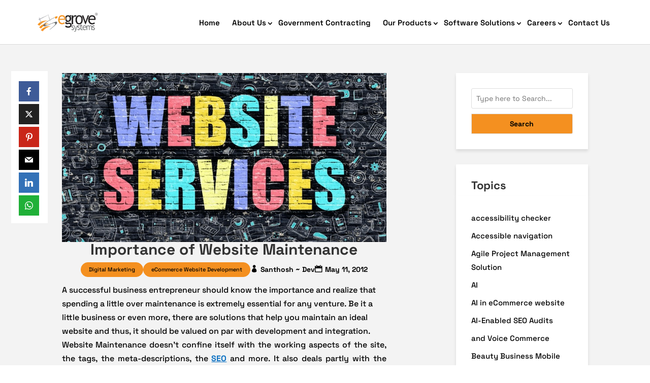

--- FILE ---
content_type: text/html; charset=UTF-8
request_url: https://www.egrovesys.com/blog/website-maintenance-importance-benefits/
body_size: 68649
content:
<!DOCTYPE html>
<html lang="en-US">
<head>
	<meta charset="UTF-8" />

<!-- own -->
<!-- <link rel="preload" fetchpriority="high" href="/wp-content/uploads/2025/12/Banner-Image-EGS.webp" as="image" type="image/webp">
<link rel="preload" fetchpriority="high" href="/wp-content/uploads/2025/12/SSS_banner_bg.png" as="image" type="image/webp"> -->

<meta http-equiv="X-UA-Compatible" content="IE=edge">
	<link rel="pingback" href="https://www.egrovesys.com/xmlrpc.php" />

	<script type="text/javascript">
		document.documentElement.className = 'js';
	</script>
	
	<link rel="preconnect" href="https://fonts.gstatic.com" crossorigin /><style id="et-builder-googlefonts-cached-inline">/* Original: https://fonts.googleapis.com/css?family=Space+Grotesk:300,regular,500,600,700&#038;subset=latin,latin-ext&#038;display=swap *//* User Agent: Mozilla/5.0 (Unknown; Linux x86_64) AppleWebKit/538.1 (KHTML, like Gecko) Safari/538.1 Daum/4.1 */@font-face {font-family: 'Space Grotesk';font-style: normal;font-weight: 300;font-display: swap;src: url(https://fonts.gstatic.com/s/spacegrotesk/v22/V8mQoQDjQSkFtoMM3T6r8E7mF71Q-gOoraIAEj62UXsqPMU.ttf) format('truetype');}@font-face {font-family: 'Space Grotesk';font-style: normal;font-weight: 400;font-display: swap;src: url(https://fonts.gstatic.com/s/spacegrotesk/v22/V8mQoQDjQSkFtoMM3T6r8E7mF71Q-gOoraIAEj7oUXsqPMU.ttf) format('truetype');}@font-face {font-family: 'Space Grotesk';font-style: normal;font-weight: 500;font-display: swap;src: url(https://fonts.gstatic.com/s/spacegrotesk/v22/V8mQoQDjQSkFtoMM3T6r8E7mF71Q-gOoraIAEj7aUXsqPMU.ttf) format('truetype');}@font-face {font-family: 'Space Grotesk';font-style: normal;font-weight: 600;font-display: swap;src: url(https://fonts.gstatic.com/s/spacegrotesk/v22/V8mQoQDjQSkFtoMM3T6r8E7mF71Q-gOoraIAEj42VnsqPMU.ttf) format('truetype');}@font-face {font-family: 'Space Grotesk';font-style: normal;font-weight: 700;font-display: swap;src: url(https://fonts.gstatic.com/s/spacegrotesk/v22/V8mQoQDjQSkFtoMM3T6r8E7mF71Q-gOoraIAEj4PVnsqPMU.ttf) format('truetype');}/* User Agent: Mozilla/5.0 (Windows NT 6.1; WOW64; rv:27.0) Gecko/20100101 Firefox/27.0 */@font-face {font-family: 'Space Grotesk';font-style: normal;font-weight: 300;font-display: swap;src: url(https://fonts.gstatic.com/l/font?kit=V8mQoQDjQSkFtoMM3T6r8E7mF71Q-gOoraIAEj62UXsqPMY&skey=c04ef52a878abc32&v=v22) format('woff');}@font-face {font-family: 'Space Grotesk';font-style: normal;font-weight: 400;font-display: swap;src: url(https://fonts.gstatic.com/l/font?kit=V8mQoQDjQSkFtoMM3T6r8E7mF71Q-gOoraIAEj7oUXsqPMY&skey=c04ef52a878abc32&v=v22) format('woff');}@font-face {font-family: 'Space Grotesk';font-style: normal;font-weight: 500;font-display: swap;src: url(https://fonts.gstatic.com/l/font?kit=V8mQoQDjQSkFtoMM3T6r8E7mF71Q-gOoraIAEj7aUXsqPMY&skey=c04ef52a878abc32&v=v22) format('woff');}@font-face {font-family: 'Space Grotesk';font-style: normal;font-weight: 600;font-display: swap;src: url(https://fonts.gstatic.com/l/font?kit=V8mQoQDjQSkFtoMM3T6r8E7mF71Q-gOoraIAEj42VnsqPMY&skey=c04ef52a878abc32&v=v22) format('woff');}@font-face {font-family: 'Space Grotesk';font-style: normal;font-weight: 700;font-display: swap;src: url(https://fonts.gstatic.com/l/font?kit=V8mQoQDjQSkFtoMM3T6r8E7mF71Q-gOoraIAEj4PVnsqPMY&skey=c04ef52a878abc32&v=v22) format('woff');}/* User Agent: Mozilla/5.0 (Windows NT 6.3; rv:39.0) Gecko/20100101 Firefox/39.0 */@font-face {font-family: 'Space Grotesk';font-style: normal;font-weight: 300;font-display: swap;src: url(https://fonts.gstatic.com/s/spacegrotesk/v22/V8mQoQDjQSkFtoMM3T6r8E7mF71Q-gOoraIAEj62UXsqPMA.woff2) format('woff2');}@font-face {font-family: 'Space Grotesk';font-style: normal;font-weight: 400;font-display: swap;src: url(https://fonts.gstatic.com/s/spacegrotesk/v22/V8mQoQDjQSkFtoMM3T6r8E7mF71Q-gOoraIAEj7oUXsqPMA.woff2) format('woff2');}@font-face {font-family: 'Space Grotesk';font-style: normal;font-weight: 500;font-display: swap;src: url(https://fonts.gstatic.com/s/spacegrotesk/v22/V8mQoQDjQSkFtoMM3T6r8E7mF71Q-gOoraIAEj7aUXsqPMA.woff2) format('woff2');}@font-face {font-family: 'Space Grotesk';font-style: normal;font-weight: 600;font-display: swap;src: url(https://fonts.gstatic.com/s/spacegrotesk/v22/V8mQoQDjQSkFtoMM3T6r8E7mF71Q-gOoraIAEj42VnsqPMA.woff2) format('woff2');}@font-face {font-family: 'Space Grotesk';font-style: normal;font-weight: 700;font-display: swap;src: url(https://fonts.gstatic.com/s/spacegrotesk/v22/V8mQoQDjQSkFtoMM3T6r8E7mF71Q-gOoraIAEj4PVnsqPMA.woff2) format('woff2');}</style><meta name='robots' content='index, follow, max-image-preview:large, max-snippet:-1, max-video-preview:-1' />

	<!-- This site is optimized with the Yoast SEO plugin v26.6 - https://yoast.com/wordpress/plugins/seo/ -->
	<title>Importance Of Website Maintenance | Web Management Service</title>
	<meta name="description" content="Website Maintenance doesn&#039;t confine itself to the working aspects of the website. Check out what more need to be considered?" />
	<link rel="canonical" href="https://www.egrovesys.com/blog/website-maintenance-importance-benefits/" />
	<meta property="og:locale" content="en_US" />
	<meta property="og:type" content="article" />
	<meta property="og:title" content="Importance Of Website Maintenance | Web Management Service" />
	<meta property="og:description" content="Website Maintenance doesn&#039;t confine itself to the working aspects of the website. Check out what more need to be considered?" />
	<meta property="og:url" content="https://www.egrovesys.com/blog/website-maintenance-importance-benefits/" />
	<meta property="og:site_name" content="eGrove Systems" />
	<meta property="article:publisher" content="https://www.facebook.com/egrovesys/" />
	<meta property="article:published_time" content="2012-05-11T09:56:56+00:00" />
	<meta property="og:image" content="https://www.egrovesys.com/wp-content/uploads/2012/05/website-maintenance.jpg" />
	<meta property="og:image:width" content="960" />
	<meta property="og:image:height" content="501" />
	<meta property="og:image:type" content="image/jpeg" />
	<meta name="author" content="Santhosh ~ Dev" />
	<meta name="twitter:card" content="summary_large_image" />
	<meta name="twitter:creator" content="@egrovecorp" />
	<meta name="twitter:site" content="@egrovecorp" />
	<meta name="twitter:label1" content="Written by" />
	<meta name="twitter:data1" content="Santhosh ~ Dev" />
	<meta name="twitter:label2" content="Est. reading time" />
	<meta name="twitter:data2" content="2 minutes" />
	<script type="application/ld+json" class="yoast-schema-graph">{"@context":"https://schema.org","@graph":[{"@type":"Article","@id":"https://www.egrovesys.com/blog/website-maintenance-importance-benefits/#article","isPartOf":{"@id":"https://www.egrovesys.com/blog/website-maintenance-importance-benefits/"},"author":{"name":"Santhosh ~ Dev","@id":"https://www.egrovesys.com/#/schema/person/45791539002c025def522099a5b65fc8"},"headline":"Importance of Website Maintenance","datePublished":"2012-05-11T09:56:56+00:00","mainEntityOfPage":{"@id":"https://www.egrovesys.com/blog/website-maintenance-importance-benefits/"},"wordCount":377,"publisher":{"@id":"https://www.egrovesys.com/#organization"},"image":{"@id":"https://www.egrovesys.com/blog/website-maintenance-importance-benefits/#primaryimage"},"thumbnailUrl":"https://www.egrovesys.com/wp-content/uploads/2012/05/website-maintenance.jpg","keywords":["Web Development","Website Maintenance"],"articleSection":["Digital Marketing","eCommerce Website Development"],"inLanguage":"en-US"},{"@type":"WebPage","@id":"https://www.egrovesys.com/blog/website-maintenance-importance-benefits/","url":"https://www.egrovesys.com/blog/website-maintenance-importance-benefits/","name":"Importance Of Website Maintenance | Web Management Service","isPartOf":{"@id":"https://www.egrovesys.com/#website"},"primaryImageOfPage":{"@id":"https://www.egrovesys.com/blog/website-maintenance-importance-benefits/#primaryimage"},"image":{"@id":"https://www.egrovesys.com/blog/website-maintenance-importance-benefits/#primaryimage"},"thumbnailUrl":"https://www.egrovesys.com/wp-content/uploads/2012/05/website-maintenance.jpg","datePublished":"2012-05-11T09:56:56+00:00","description":"Website Maintenance doesn't confine itself to the working aspects of the website. Check out what more need to be considered?","breadcrumb":{"@id":"https://www.egrovesys.com/blog/website-maintenance-importance-benefits/#breadcrumb"},"inLanguage":"en-US","potentialAction":[{"@type":"ReadAction","target":["https://www.egrovesys.com/blog/website-maintenance-importance-benefits/"]}]},{"@type":"ImageObject","inLanguage":"en-US","@id":"https://www.egrovesys.com/blog/website-maintenance-importance-benefits/#primaryimage","url":"https://www.egrovesys.com/wp-content/uploads/2012/05/website-maintenance.jpg","contentUrl":"https://www.egrovesys.com/wp-content/uploads/2012/05/website-maintenance.jpg","width":960,"height":501,"caption":"website maintenance"},{"@type":"BreadcrumbList","@id":"https://www.egrovesys.com/blog/website-maintenance-importance-benefits/#breadcrumb","itemListElement":[{"@type":"ListItem","position":1,"name":"Home","item":"https://www.egrovesys.com/"},{"@type":"ListItem","position":2,"name":"Importance of Website Maintenance"}]},{"@type":"WebSite","@id":"https://www.egrovesys.com/#website","url":"https://www.egrovesys.com/","name":"EGS - Testing","description":"","publisher":{"@id":"https://www.egrovesys.com/#organization"},"potentialAction":[{"@type":"SearchAction","target":{"@type":"EntryPoint","urlTemplate":"https://www.egrovesys.com/?s={search_term_string}"},"query-input":{"@type":"PropertyValueSpecification","valueRequired":true,"valueName":"search_term_string"}}],"inLanguage":"en-US"},{"@type":"Organization","@id":"https://www.egrovesys.com/#organization","name":"EGS - Testing","url":"https://www.egrovesys.com/","logo":{"@type":"ImageObject","inLanguage":"en-US","@id":"https://www.egrovesys.com/#/schema/logo/image/","url":"https://www.egrovesys.com/wp-content/uploads/2025/12/egrovelogo.webp","contentUrl":"https://www.egrovesys.com/wp-content/uploads/2025/12/egrovelogo.webp","width":197,"height":55,"caption":"EGS - Testing"},"image":{"@id":"https://www.egrovesys.com/#/schema/logo/image/"},"sameAs":["https://www.facebook.com/egrovesys/","https://x.com/egrovecorp","https://www.linkedin.com/company/egrove-systems-corporation","https://www.instagram.com/egrovesystems/"]},{"@type":"Person","@id":"https://www.egrovesys.com/#/schema/person/45791539002c025def522099a5b65fc8","name":"Santhosh ~ Dev","image":{"@type":"ImageObject","inLanguage":"en-US","@id":"https://www.egrovesys.com/#/schema/person/image/","url":"https://secure.gravatar.com/avatar/a4539371af89430cfd4cef00b08dd9fb98c345795dfcd0fa98314987befd0114?s=96&d=initials&r=g&initials=sm","contentUrl":"https://secure.gravatar.com/avatar/a4539371af89430cfd4cef00b08dd9fb98c345795dfcd0fa98314987befd0114?s=96&d=initials&r=g&initials=sm","caption":"Santhosh ~ Dev"},"url":"https://www.egrovesys.com/blog/author/santhosh/"}]}</script>
	<!-- / Yoast SEO plugin. -->


<link rel='dns-prefetch' href='//www.egrovesys.com' />
<link rel='dns-prefetch' href='//cdn.jsdelivr.net' />
<link rel="alternate" type="application/rss+xml" title="eGrove Systems &raquo; Feed" href="https://www.egrovesys.com/feed/" />
<link rel="alternate" type="application/rss+xml" title="eGrove Systems &raquo; Comments Feed" href="https://www.egrovesys.com/comments/feed/" />
<link rel="alternate" title="oEmbed (JSON)" type="application/json+oembed" href="https://www.egrovesys.com/wp-json/oembed/1.0/embed?url=https%3A%2F%2Fwww.egrovesys.com%2Fblog%2Fwebsite-maintenance-importance-benefits%2F" />
<link rel="alternate" title="oEmbed (XML)" type="text/xml+oembed" href="https://www.egrovesys.com/wp-json/oembed/1.0/embed?url=https%3A%2F%2Fwww.egrovesys.com%2Fblog%2Fwebsite-maintenance-importance-benefits%2F&#038;format=xml" />
<meta content="Divi Child v.4.22.1.1765541890" name="generator"/><style id='wp-img-auto-sizes-contain-inline-css' type='text/css'>
img:is([sizes=auto i],[sizes^="auto," i]){contain-intrinsic-size:3000px 1500px}
/*# sourceURL=wp-img-auto-sizes-contain-inline-css */
</style>

<link rel='stylesheet' id='wp-block-library-css' href='https://www.egrovesys.com/wp-includes/css/dist/block-library/style.min.css?ver=6.9' type='text/css' media='all' />
<style id='wp-block-categories-inline-css' type='text/css'>
.wp-block-categories{box-sizing:border-box}.wp-block-categories.alignleft{margin-right:2em}.wp-block-categories.alignright{margin-left:2em}.wp-block-categories.wp-block-categories-dropdown.aligncenter{text-align:center}.wp-block-categories .wp-block-categories__label{display:block;width:100%}
/*# sourceURL=https://www.egrovesys.com/wp-includes/blocks/categories/style.min.css */
</style>
<style id='wp-block-gallery-inline-css' type='text/css'>
.blocks-gallery-grid:not(.has-nested-images),.wp-block-gallery:not(.has-nested-images){display:flex;flex-wrap:wrap;list-style-type:none;margin:0;padding:0}.blocks-gallery-grid:not(.has-nested-images) .blocks-gallery-image,.blocks-gallery-grid:not(.has-nested-images) .blocks-gallery-item,.wp-block-gallery:not(.has-nested-images) .blocks-gallery-image,.wp-block-gallery:not(.has-nested-images) .blocks-gallery-item{display:flex;flex-direction:column;flex-grow:1;justify-content:center;margin:0 1em 1em 0;position:relative;width:calc(50% - 1em)}.blocks-gallery-grid:not(.has-nested-images) .blocks-gallery-image:nth-of-type(2n),.blocks-gallery-grid:not(.has-nested-images) .blocks-gallery-item:nth-of-type(2n),.wp-block-gallery:not(.has-nested-images) .blocks-gallery-image:nth-of-type(2n),.wp-block-gallery:not(.has-nested-images) .blocks-gallery-item:nth-of-type(2n){margin-right:0}.blocks-gallery-grid:not(.has-nested-images) .blocks-gallery-image figure,.blocks-gallery-grid:not(.has-nested-images) .blocks-gallery-item figure,.wp-block-gallery:not(.has-nested-images) .blocks-gallery-image figure,.wp-block-gallery:not(.has-nested-images) .blocks-gallery-item figure{align-items:flex-end;display:flex;height:100%;justify-content:flex-start;margin:0}.blocks-gallery-grid:not(.has-nested-images) .blocks-gallery-image img,.blocks-gallery-grid:not(.has-nested-images) .blocks-gallery-item img,.wp-block-gallery:not(.has-nested-images) .blocks-gallery-image img,.wp-block-gallery:not(.has-nested-images) .blocks-gallery-item img{display:block;height:auto;max-width:100%;width:auto}.blocks-gallery-grid:not(.has-nested-images) .blocks-gallery-image figcaption,.blocks-gallery-grid:not(.has-nested-images) .blocks-gallery-item figcaption,.wp-block-gallery:not(.has-nested-images) .blocks-gallery-image figcaption,.wp-block-gallery:not(.has-nested-images) .blocks-gallery-item figcaption{background:linear-gradient(0deg,#000000b3,#0000004d 70%,#0000);bottom:0;box-sizing:border-box;color:#fff;font-size:.8em;margin:0;max-height:100%;overflow:auto;padding:3em .77em .7em;position:absolute;text-align:center;width:100%;z-index:2}.blocks-gallery-grid:not(.has-nested-images) .blocks-gallery-image figcaption img,.blocks-gallery-grid:not(.has-nested-images) .blocks-gallery-item figcaption img,.wp-block-gallery:not(.has-nested-images) .blocks-gallery-image figcaption img,.wp-block-gallery:not(.has-nested-images) .blocks-gallery-item figcaption img{display:inline}.blocks-gallery-grid:not(.has-nested-images) figcaption,.wp-block-gallery:not(.has-nested-images) figcaption{flex-grow:1}.blocks-gallery-grid:not(.has-nested-images).is-cropped .blocks-gallery-image a,.blocks-gallery-grid:not(.has-nested-images).is-cropped .blocks-gallery-image img,.blocks-gallery-grid:not(.has-nested-images).is-cropped .blocks-gallery-item a,.blocks-gallery-grid:not(.has-nested-images).is-cropped .blocks-gallery-item img,.wp-block-gallery:not(.has-nested-images).is-cropped .blocks-gallery-image a,.wp-block-gallery:not(.has-nested-images).is-cropped .blocks-gallery-image img,.wp-block-gallery:not(.has-nested-images).is-cropped .blocks-gallery-item a,.wp-block-gallery:not(.has-nested-images).is-cropped .blocks-gallery-item img{flex:1;height:100%;object-fit:cover;width:100%}.blocks-gallery-grid:not(.has-nested-images).columns-1 .blocks-gallery-image,.blocks-gallery-grid:not(.has-nested-images).columns-1 .blocks-gallery-item,.wp-block-gallery:not(.has-nested-images).columns-1 .blocks-gallery-image,.wp-block-gallery:not(.has-nested-images).columns-1 .blocks-gallery-item{margin-right:0;width:100%}@media (min-width:600px){.blocks-gallery-grid:not(.has-nested-images).columns-3 .blocks-gallery-image,.blocks-gallery-grid:not(.has-nested-images).columns-3 .blocks-gallery-item,.wp-block-gallery:not(.has-nested-images).columns-3 .blocks-gallery-image,.wp-block-gallery:not(.has-nested-images).columns-3 .blocks-gallery-item{margin-right:1em;width:calc(33.33333% - .66667em)}.blocks-gallery-grid:not(.has-nested-images).columns-4 .blocks-gallery-image,.blocks-gallery-grid:not(.has-nested-images).columns-4 .blocks-gallery-item,.wp-block-gallery:not(.has-nested-images).columns-4 .blocks-gallery-image,.wp-block-gallery:not(.has-nested-images).columns-4 .blocks-gallery-item{margin-right:1em;width:calc(25% - .75em)}.blocks-gallery-grid:not(.has-nested-images).columns-5 .blocks-gallery-image,.blocks-gallery-grid:not(.has-nested-images).columns-5 .blocks-gallery-item,.wp-block-gallery:not(.has-nested-images).columns-5 .blocks-gallery-image,.wp-block-gallery:not(.has-nested-images).columns-5 .blocks-gallery-item{margin-right:1em;width:calc(20% - .8em)}.blocks-gallery-grid:not(.has-nested-images).columns-6 .blocks-gallery-image,.blocks-gallery-grid:not(.has-nested-images).columns-6 .blocks-gallery-item,.wp-block-gallery:not(.has-nested-images).columns-6 .blocks-gallery-image,.wp-block-gallery:not(.has-nested-images).columns-6 .blocks-gallery-item{margin-right:1em;width:calc(16.66667% - .83333em)}.blocks-gallery-grid:not(.has-nested-images).columns-7 .blocks-gallery-image,.blocks-gallery-grid:not(.has-nested-images).columns-7 .blocks-gallery-item,.wp-block-gallery:not(.has-nested-images).columns-7 .blocks-gallery-image,.wp-block-gallery:not(.has-nested-images).columns-7 .blocks-gallery-item{margin-right:1em;width:calc(14.28571% - .85714em)}.blocks-gallery-grid:not(.has-nested-images).columns-8 .blocks-gallery-image,.blocks-gallery-grid:not(.has-nested-images).columns-8 .blocks-gallery-item,.wp-block-gallery:not(.has-nested-images).columns-8 .blocks-gallery-image,.wp-block-gallery:not(.has-nested-images).columns-8 .blocks-gallery-item{margin-right:1em;width:calc(12.5% - .875em)}.blocks-gallery-grid:not(.has-nested-images).columns-1 .blocks-gallery-image:nth-of-type(1n),.blocks-gallery-grid:not(.has-nested-images).columns-1 .blocks-gallery-item:nth-of-type(1n),.blocks-gallery-grid:not(.has-nested-images).columns-2 .blocks-gallery-image:nth-of-type(2n),.blocks-gallery-grid:not(.has-nested-images).columns-2 .blocks-gallery-item:nth-of-type(2n),.blocks-gallery-grid:not(.has-nested-images).columns-3 .blocks-gallery-image:nth-of-type(3n),.blocks-gallery-grid:not(.has-nested-images).columns-3 .blocks-gallery-item:nth-of-type(3n),.blocks-gallery-grid:not(.has-nested-images).columns-4 .blocks-gallery-image:nth-of-type(4n),.blocks-gallery-grid:not(.has-nested-images).columns-4 .blocks-gallery-item:nth-of-type(4n),.blocks-gallery-grid:not(.has-nested-images).columns-5 .blocks-gallery-image:nth-of-type(5n),.blocks-gallery-grid:not(.has-nested-images).columns-5 .blocks-gallery-item:nth-of-type(5n),.blocks-gallery-grid:not(.has-nested-images).columns-6 .blocks-gallery-image:nth-of-type(6n),.blocks-gallery-grid:not(.has-nested-images).columns-6 .blocks-gallery-item:nth-of-type(6n),.blocks-gallery-grid:not(.has-nested-images).columns-7 .blocks-gallery-image:nth-of-type(7n),.blocks-gallery-grid:not(.has-nested-images).columns-7 .blocks-gallery-item:nth-of-type(7n),.blocks-gallery-grid:not(.has-nested-images).columns-8 .blocks-gallery-image:nth-of-type(8n),.blocks-gallery-grid:not(.has-nested-images).columns-8 .blocks-gallery-item:nth-of-type(8n),.wp-block-gallery:not(.has-nested-images).columns-1 .blocks-gallery-image:nth-of-type(1n),.wp-block-gallery:not(.has-nested-images).columns-1 .blocks-gallery-item:nth-of-type(1n),.wp-block-gallery:not(.has-nested-images).columns-2 .blocks-gallery-image:nth-of-type(2n),.wp-block-gallery:not(.has-nested-images).columns-2 .blocks-gallery-item:nth-of-type(2n),.wp-block-gallery:not(.has-nested-images).columns-3 .blocks-gallery-image:nth-of-type(3n),.wp-block-gallery:not(.has-nested-images).columns-3 .blocks-gallery-item:nth-of-type(3n),.wp-block-gallery:not(.has-nested-images).columns-4 .blocks-gallery-image:nth-of-type(4n),.wp-block-gallery:not(.has-nested-images).columns-4 .blocks-gallery-item:nth-of-type(4n),.wp-block-gallery:not(.has-nested-images).columns-5 .blocks-gallery-image:nth-of-type(5n),.wp-block-gallery:not(.has-nested-images).columns-5 .blocks-gallery-item:nth-of-type(5n),.wp-block-gallery:not(.has-nested-images).columns-6 .blocks-gallery-image:nth-of-type(6n),.wp-block-gallery:not(.has-nested-images).columns-6 .blocks-gallery-item:nth-of-type(6n),.wp-block-gallery:not(.has-nested-images).columns-7 .blocks-gallery-image:nth-of-type(7n),.wp-block-gallery:not(.has-nested-images).columns-7 .blocks-gallery-item:nth-of-type(7n),.wp-block-gallery:not(.has-nested-images).columns-8 .blocks-gallery-image:nth-of-type(8n),.wp-block-gallery:not(.has-nested-images).columns-8 .blocks-gallery-item:nth-of-type(8n){margin-right:0}}.blocks-gallery-grid:not(.has-nested-images) .blocks-gallery-image:last-child,.blocks-gallery-grid:not(.has-nested-images) .blocks-gallery-item:last-child,.wp-block-gallery:not(.has-nested-images) .blocks-gallery-image:last-child,.wp-block-gallery:not(.has-nested-images) .blocks-gallery-item:last-child{margin-right:0}.blocks-gallery-grid:not(.has-nested-images).alignleft,.blocks-gallery-grid:not(.has-nested-images).alignright,.wp-block-gallery:not(.has-nested-images).alignleft,.wp-block-gallery:not(.has-nested-images).alignright{max-width:420px;width:100%}.blocks-gallery-grid:not(.has-nested-images).aligncenter .blocks-gallery-item figure,.wp-block-gallery:not(.has-nested-images).aligncenter .blocks-gallery-item figure{justify-content:center}.wp-block-gallery:not(.is-cropped) .blocks-gallery-item{align-self:flex-start}figure.wp-block-gallery.has-nested-images{align-items:normal}.wp-block-gallery.has-nested-images figure.wp-block-image:not(#individual-image){margin:0;width:calc(50% - var(--wp--style--unstable-gallery-gap, 16px)/2)}.wp-block-gallery.has-nested-images figure.wp-block-image{box-sizing:border-box;display:flex;flex-direction:column;flex-grow:1;justify-content:center;max-width:100%;position:relative}.wp-block-gallery.has-nested-images figure.wp-block-image>a,.wp-block-gallery.has-nested-images figure.wp-block-image>div{flex-direction:column;flex-grow:1;margin:0}.wp-block-gallery.has-nested-images figure.wp-block-image img{display:block;height:auto;max-width:100%!important;width:auto}.wp-block-gallery.has-nested-images figure.wp-block-image figcaption,.wp-block-gallery.has-nested-images figure.wp-block-image:has(figcaption):before{bottom:0;left:0;max-height:100%;position:absolute;right:0}.wp-block-gallery.has-nested-images figure.wp-block-image:has(figcaption):before{backdrop-filter:blur(3px);content:"";height:100%;-webkit-mask-image:linear-gradient(0deg,#000 20%,#0000);mask-image:linear-gradient(0deg,#000 20%,#0000);max-height:40%;pointer-events:none}.wp-block-gallery.has-nested-images figure.wp-block-image figcaption{box-sizing:border-box;color:#fff;font-size:13px;margin:0;overflow:auto;padding:1em;text-align:center;text-shadow:0 0 1.5px #000}.wp-block-gallery.has-nested-images figure.wp-block-image figcaption::-webkit-scrollbar{height:12px;width:12px}.wp-block-gallery.has-nested-images figure.wp-block-image figcaption::-webkit-scrollbar-track{background-color:initial}.wp-block-gallery.has-nested-images figure.wp-block-image figcaption::-webkit-scrollbar-thumb{background-clip:padding-box;background-color:initial;border:3px solid #0000;border-radius:8px}.wp-block-gallery.has-nested-images figure.wp-block-image figcaption:focus-within::-webkit-scrollbar-thumb,.wp-block-gallery.has-nested-images figure.wp-block-image figcaption:focus::-webkit-scrollbar-thumb,.wp-block-gallery.has-nested-images figure.wp-block-image figcaption:hover::-webkit-scrollbar-thumb{background-color:#fffc}.wp-block-gallery.has-nested-images figure.wp-block-image figcaption{scrollbar-color:#0000 #0000;scrollbar-gutter:stable both-edges;scrollbar-width:thin}.wp-block-gallery.has-nested-images figure.wp-block-image figcaption:focus,.wp-block-gallery.has-nested-images figure.wp-block-image figcaption:focus-within,.wp-block-gallery.has-nested-images figure.wp-block-image figcaption:hover{scrollbar-color:#fffc #0000}.wp-block-gallery.has-nested-images figure.wp-block-image figcaption{will-change:transform}@media (hover:none){.wp-block-gallery.has-nested-images figure.wp-block-image figcaption{scrollbar-color:#fffc #0000}}.wp-block-gallery.has-nested-images figure.wp-block-image figcaption{background:linear-gradient(0deg,#0006,#0000)}.wp-block-gallery.has-nested-images figure.wp-block-image figcaption img{display:inline}.wp-block-gallery.has-nested-images figure.wp-block-image figcaption a{color:inherit}.wp-block-gallery.has-nested-images figure.wp-block-image.has-custom-border img{box-sizing:border-box}.wp-block-gallery.has-nested-images figure.wp-block-image.has-custom-border>a,.wp-block-gallery.has-nested-images figure.wp-block-image.has-custom-border>div,.wp-block-gallery.has-nested-images figure.wp-block-image.is-style-rounded>a,.wp-block-gallery.has-nested-images figure.wp-block-image.is-style-rounded>div{flex:1 1 auto}.wp-block-gallery.has-nested-images figure.wp-block-image.has-custom-border figcaption,.wp-block-gallery.has-nested-images figure.wp-block-image.is-style-rounded figcaption{background:none;color:inherit;flex:initial;margin:0;padding:10px 10px 9px;position:relative;text-shadow:none}.wp-block-gallery.has-nested-images figure.wp-block-image.has-custom-border:before,.wp-block-gallery.has-nested-images figure.wp-block-image.is-style-rounded:before{content:none}.wp-block-gallery.has-nested-images figcaption{flex-basis:100%;flex-grow:1;text-align:center}.wp-block-gallery.has-nested-images:not(.is-cropped) figure.wp-block-image:not(#individual-image){margin-bottom:auto;margin-top:0}.wp-block-gallery.has-nested-images.is-cropped figure.wp-block-image:not(#individual-image){align-self:inherit}.wp-block-gallery.has-nested-images.is-cropped figure.wp-block-image:not(#individual-image)>a,.wp-block-gallery.has-nested-images.is-cropped figure.wp-block-image:not(#individual-image)>div:not(.components-drop-zone){display:flex}.wp-block-gallery.has-nested-images.is-cropped figure.wp-block-image:not(#individual-image) a,.wp-block-gallery.has-nested-images.is-cropped figure.wp-block-image:not(#individual-image) img{flex:1 0 0%;height:100%;object-fit:cover;width:100%}.wp-block-gallery.has-nested-images.columns-1 figure.wp-block-image:not(#individual-image){width:100%}@media (min-width:600px){.wp-block-gallery.has-nested-images.columns-3 figure.wp-block-image:not(#individual-image){width:calc(33.33333% - var(--wp--style--unstable-gallery-gap, 16px)*.66667)}.wp-block-gallery.has-nested-images.columns-4 figure.wp-block-image:not(#individual-image){width:calc(25% - var(--wp--style--unstable-gallery-gap, 16px)*.75)}.wp-block-gallery.has-nested-images.columns-5 figure.wp-block-image:not(#individual-image){width:calc(20% - var(--wp--style--unstable-gallery-gap, 16px)*.8)}.wp-block-gallery.has-nested-images.columns-6 figure.wp-block-image:not(#individual-image){width:calc(16.66667% - var(--wp--style--unstable-gallery-gap, 16px)*.83333)}.wp-block-gallery.has-nested-images.columns-7 figure.wp-block-image:not(#individual-image){width:calc(14.28571% - var(--wp--style--unstable-gallery-gap, 16px)*.85714)}.wp-block-gallery.has-nested-images.columns-8 figure.wp-block-image:not(#individual-image){width:calc(12.5% - var(--wp--style--unstable-gallery-gap, 16px)*.875)}.wp-block-gallery.has-nested-images.columns-default figure.wp-block-image:not(#individual-image){width:calc(33.33% - var(--wp--style--unstable-gallery-gap, 16px)*.66667)}.wp-block-gallery.has-nested-images.columns-default figure.wp-block-image:not(#individual-image):first-child:nth-last-child(2),.wp-block-gallery.has-nested-images.columns-default figure.wp-block-image:not(#individual-image):first-child:nth-last-child(2)~figure.wp-block-image:not(#individual-image){width:calc(50% - var(--wp--style--unstable-gallery-gap, 16px)*.5)}.wp-block-gallery.has-nested-images.columns-default figure.wp-block-image:not(#individual-image):first-child:last-child{width:100%}}.wp-block-gallery.has-nested-images.alignleft,.wp-block-gallery.has-nested-images.alignright{max-width:420px;width:100%}.wp-block-gallery.has-nested-images.aligncenter{justify-content:center}
/*# sourceURL=https://www.egrovesys.com/wp-includes/blocks/gallery/style.min.css */
</style>
<style id='wp-block-gallery-theme-inline-css' type='text/css'>
.blocks-gallery-caption{color:#555;font-size:13px;text-align:center}.is-dark-theme .blocks-gallery-caption{color:#ffffffa6}
/*# sourceURL=https://www.egrovesys.com/wp-includes/blocks/gallery/theme.min.css */
</style>
<style id='wp-block-heading-inline-css' type='text/css'>
h1:where(.wp-block-heading).has-background,h2:where(.wp-block-heading).has-background,h3:where(.wp-block-heading).has-background,h4:where(.wp-block-heading).has-background,h5:where(.wp-block-heading).has-background,h6:where(.wp-block-heading).has-background{padding:1.25em 2.375em}h1.has-text-align-left[style*=writing-mode]:where([style*=vertical-lr]),h1.has-text-align-right[style*=writing-mode]:where([style*=vertical-rl]),h2.has-text-align-left[style*=writing-mode]:where([style*=vertical-lr]),h2.has-text-align-right[style*=writing-mode]:where([style*=vertical-rl]),h3.has-text-align-left[style*=writing-mode]:where([style*=vertical-lr]),h3.has-text-align-right[style*=writing-mode]:where([style*=vertical-rl]),h4.has-text-align-left[style*=writing-mode]:where([style*=vertical-lr]),h4.has-text-align-right[style*=writing-mode]:where([style*=vertical-rl]),h5.has-text-align-left[style*=writing-mode]:where([style*=vertical-lr]),h5.has-text-align-right[style*=writing-mode]:where([style*=vertical-rl]),h6.has-text-align-left[style*=writing-mode]:where([style*=vertical-lr]),h6.has-text-align-right[style*=writing-mode]:where([style*=vertical-rl]){rotate:180deg}
/*# sourceURL=https://www.egrovesys.com/wp-includes/blocks/heading/style.min.css */
</style>
<style id='wp-block-image-inline-css' type='text/css'>
.wp-block-image>a,.wp-block-image>figure>a{display:inline-block}.wp-block-image img{box-sizing:border-box;height:auto;max-width:100%;vertical-align:bottom}@media not (prefers-reduced-motion){.wp-block-image img.hide{visibility:hidden}.wp-block-image img.show{animation:show-content-image .4s}}.wp-block-image[style*=border-radius] img,.wp-block-image[style*=border-radius]>a{border-radius:inherit}.wp-block-image.has-custom-border img{box-sizing:border-box}.wp-block-image.aligncenter{text-align:center}.wp-block-image.alignfull>a,.wp-block-image.alignwide>a{width:100%}.wp-block-image.alignfull img,.wp-block-image.alignwide img{height:auto;width:100%}.wp-block-image .aligncenter,.wp-block-image .alignleft,.wp-block-image .alignright,.wp-block-image.aligncenter,.wp-block-image.alignleft,.wp-block-image.alignright{display:table}.wp-block-image .aligncenter>figcaption,.wp-block-image .alignleft>figcaption,.wp-block-image .alignright>figcaption,.wp-block-image.aligncenter>figcaption,.wp-block-image.alignleft>figcaption,.wp-block-image.alignright>figcaption{caption-side:bottom;display:table-caption}.wp-block-image .alignleft{float:left;margin:.5em 1em .5em 0}.wp-block-image .alignright{float:right;margin:.5em 0 .5em 1em}.wp-block-image .aligncenter{margin-left:auto;margin-right:auto}.wp-block-image :where(figcaption){margin-bottom:1em;margin-top:.5em}.wp-block-image.is-style-circle-mask img{border-radius:9999px}@supports ((-webkit-mask-image:none) or (mask-image:none)) or (-webkit-mask-image:none){.wp-block-image.is-style-circle-mask img{border-radius:0;-webkit-mask-image:url('data:image/svg+xml;utf8,<svg viewBox="0 0 100 100" xmlns="http://www.w3.org/2000/svg"><circle cx="50" cy="50" r="50"/></svg>');mask-image:url('data:image/svg+xml;utf8,<svg viewBox="0 0 100 100" xmlns="http://www.w3.org/2000/svg"><circle cx="50" cy="50" r="50"/></svg>');mask-mode:alpha;-webkit-mask-position:center;mask-position:center;-webkit-mask-repeat:no-repeat;mask-repeat:no-repeat;-webkit-mask-size:contain;mask-size:contain}}:root :where(.wp-block-image.is-style-rounded img,.wp-block-image .is-style-rounded img){border-radius:9999px}.wp-block-image figure{margin:0}.wp-lightbox-container{display:flex;flex-direction:column;position:relative}.wp-lightbox-container img{cursor:zoom-in}.wp-lightbox-container img:hover+button{opacity:1}.wp-lightbox-container button{align-items:center;backdrop-filter:blur(16px) saturate(180%);background-color:#5a5a5a40;border:none;border-radius:4px;cursor:zoom-in;display:flex;height:20px;justify-content:center;opacity:0;padding:0;position:absolute;right:16px;text-align:center;top:16px;width:20px;z-index:100}@media not (prefers-reduced-motion){.wp-lightbox-container button{transition:opacity .2s ease}}.wp-lightbox-container button:focus-visible{outline:3px auto #5a5a5a40;outline:3px auto -webkit-focus-ring-color;outline-offset:3px}.wp-lightbox-container button:hover{cursor:pointer;opacity:1}.wp-lightbox-container button:focus{opacity:1}.wp-lightbox-container button:focus,.wp-lightbox-container button:hover,.wp-lightbox-container button:not(:hover):not(:active):not(.has-background){background-color:#5a5a5a40;border:none}.wp-lightbox-overlay{box-sizing:border-box;cursor:zoom-out;height:100vh;left:0;overflow:hidden;position:fixed;top:0;visibility:hidden;width:100%;z-index:100000}.wp-lightbox-overlay .close-button{align-items:center;cursor:pointer;display:flex;justify-content:center;min-height:40px;min-width:40px;padding:0;position:absolute;right:calc(env(safe-area-inset-right) + 16px);top:calc(env(safe-area-inset-top) + 16px);z-index:5000000}.wp-lightbox-overlay .close-button:focus,.wp-lightbox-overlay .close-button:hover,.wp-lightbox-overlay .close-button:not(:hover):not(:active):not(.has-background){background:none;border:none}.wp-lightbox-overlay .lightbox-image-container{height:var(--wp--lightbox-container-height);left:50%;overflow:hidden;position:absolute;top:50%;transform:translate(-50%,-50%);transform-origin:top left;width:var(--wp--lightbox-container-width);z-index:9999999999}.wp-lightbox-overlay .wp-block-image{align-items:center;box-sizing:border-box;display:flex;height:100%;justify-content:center;margin:0;position:relative;transform-origin:0 0;width:100%;z-index:3000000}.wp-lightbox-overlay .wp-block-image img{height:var(--wp--lightbox-image-height);min-height:var(--wp--lightbox-image-height);min-width:var(--wp--lightbox-image-width);width:var(--wp--lightbox-image-width)}.wp-lightbox-overlay .wp-block-image figcaption{display:none}.wp-lightbox-overlay button{background:none;border:none}.wp-lightbox-overlay .scrim{background-color:#fff;height:100%;opacity:.9;position:absolute;width:100%;z-index:2000000}.wp-lightbox-overlay.active{visibility:visible}@media not (prefers-reduced-motion){.wp-lightbox-overlay.active{animation:turn-on-visibility .25s both}.wp-lightbox-overlay.active img{animation:turn-on-visibility .35s both}.wp-lightbox-overlay.show-closing-animation:not(.active){animation:turn-off-visibility .35s both}.wp-lightbox-overlay.show-closing-animation:not(.active) img{animation:turn-off-visibility .25s both}.wp-lightbox-overlay.zoom.active{animation:none;opacity:1;visibility:visible}.wp-lightbox-overlay.zoom.active .lightbox-image-container{animation:lightbox-zoom-in .4s}.wp-lightbox-overlay.zoom.active .lightbox-image-container img{animation:none}.wp-lightbox-overlay.zoom.active .scrim{animation:turn-on-visibility .4s forwards}.wp-lightbox-overlay.zoom.show-closing-animation:not(.active){animation:none}.wp-lightbox-overlay.zoom.show-closing-animation:not(.active) .lightbox-image-container{animation:lightbox-zoom-out .4s}.wp-lightbox-overlay.zoom.show-closing-animation:not(.active) .lightbox-image-container img{animation:none}.wp-lightbox-overlay.zoom.show-closing-animation:not(.active) .scrim{animation:turn-off-visibility .4s forwards}}@keyframes show-content-image{0%{visibility:hidden}99%{visibility:hidden}to{visibility:visible}}@keyframes turn-on-visibility{0%{opacity:0}to{opacity:1}}@keyframes turn-off-visibility{0%{opacity:1;visibility:visible}99%{opacity:0;visibility:visible}to{opacity:0;visibility:hidden}}@keyframes lightbox-zoom-in{0%{transform:translate(calc((-100vw + var(--wp--lightbox-scrollbar-width))/2 + var(--wp--lightbox-initial-left-position)),calc(-50vh + var(--wp--lightbox-initial-top-position))) scale(var(--wp--lightbox-scale))}to{transform:translate(-50%,-50%) scale(1)}}@keyframes lightbox-zoom-out{0%{transform:translate(-50%,-50%) scale(1);visibility:visible}99%{visibility:visible}to{transform:translate(calc((-100vw + var(--wp--lightbox-scrollbar-width))/2 + var(--wp--lightbox-initial-left-position)),calc(-50vh + var(--wp--lightbox-initial-top-position))) scale(var(--wp--lightbox-scale));visibility:hidden}}
/*# sourceURL=https://www.egrovesys.com/wp-includes/blocks/image/style.min.css */
</style>
<style id='wp-block-image-theme-inline-css' type='text/css'>
:root :where(.wp-block-image figcaption){color:#555;font-size:13px;text-align:center}.is-dark-theme :root :where(.wp-block-image figcaption){color:#ffffffa6}.wp-block-image{margin:0 0 1em}
/*# sourceURL=https://www.egrovesys.com/wp-includes/blocks/image/theme.min.css */
</style>
<style id='wp-block-latest-posts-inline-css' type='text/css'>
.wp-block-latest-posts{box-sizing:border-box}.wp-block-latest-posts.alignleft{margin-right:2em}.wp-block-latest-posts.alignright{margin-left:2em}.wp-block-latest-posts.wp-block-latest-posts__list{list-style:none}.wp-block-latest-posts.wp-block-latest-posts__list li{clear:both;overflow-wrap:break-word}.wp-block-latest-posts.is-grid{display:flex;flex-wrap:wrap}.wp-block-latest-posts.is-grid li{margin:0 1.25em 1.25em 0;width:100%}@media (min-width:600px){.wp-block-latest-posts.columns-2 li{width:calc(50% - .625em)}.wp-block-latest-posts.columns-2 li:nth-child(2n){margin-right:0}.wp-block-latest-posts.columns-3 li{width:calc(33.33333% - .83333em)}.wp-block-latest-posts.columns-3 li:nth-child(3n){margin-right:0}.wp-block-latest-posts.columns-4 li{width:calc(25% - .9375em)}.wp-block-latest-posts.columns-4 li:nth-child(4n){margin-right:0}.wp-block-latest-posts.columns-5 li{width:calc(20% - 1em)}.wp-block-latest-posts.columns-5 li:nth-child(5n){margin-right:0}.wp-block-latest-posts.columns-6 li{width:calc(16.66667% - 1.04167em)}.wp-block-latest-posts.columns-6 li:nth-child(6n){margin-right:0}}:root :where(.wp-block-latest-posts.is-grid){padding:0}:root :where(.wp-block-latest-posts.wp-block-latest-posts__list){padding-left:0}.wp-block-latest-posts__post-author,.wp-block-latest-posts__post-date{display:block;font-size:.8125em}.wp-block-latest-posts__post-excerpt,.wp-block-latest-posts__post-full-content{margin-bottom:1em;margin-top:.5em}.wp-block-latest-posts__featured-image a{display:inline-block}.wp-block-latest-posts__featured-image img{height:auto;max-width:100%;width:auto}.wp-block-latest-posts__featured-image.alignleft{float:left;margin-right:1em}.wp-block-latest-posts__featured-image.alignright{float:right;margin-left:1em}.wp-block-latest-posts__featured-image.aligncenter{margin-bottom:1em;text-align:center}
/*# sourceURL=https://www.egrovesys.com/wp-includes/blocks/latest-posts/style.min.css */
</style>
<style id='wp-block-search-inline-css' type='text/css'>
.wp-block-search__button{margin-left:10px;word-break:normal}.wp-block-search__button.has-icon{line-height:0}.wp-block-search__button svg{height:1.25em;min-height:24px;min-width:24px;width:1.25em;fill:currentColor;vertical-align:text-bottom}:where(.wp-block-search__button){border:1px solid #ccc;padding:6px 10px}.wp-block-search__inside-wrapper{display:flex;flex:auto;flex-wrap:nowrap;max-width:100%}.wp-block-search__label{width:100%}.wp-block-search.wp-block-search__button-only .wp-block-search__button{box-sizing:border-box;display:flex;flex-shrink:0;justify-content:center;margin-left:0;max-width:100%}.wp-block-search.wp-block-search__button-only .wp-block-search__inside-wrapper{min-width:0!important;transition-property:width}.wp-block-search.wp-block-search__button-only .wp-block-search__input{flex-basis:100%;transition-duration:.3s}.wp-block-search.wp-block-search__button-only.wp-block-search__searchfield-hidden,.wp-block-search.wp-block-search__button-only.wp-block-search__searchfield-hidden .wp-block-search__inside-wrapper{overflow:hidden}.wp-block-search.wp-block-search__button-only.wp-block-search__searchfield-hidden .wp-block-search__input{border-left-width:0!important;border-right-width:0!important;flex-basis:0;flex-grow:0;margin:0;min-width:0!important;padding-left:0!important;padding-right:0!important;width:0!important}:where(.wp-block-search__input){appearance:none;border:1px solid #949494;flex-grow:1;font-family:inherit;font-size:inherit;font-style:inherit;font-weight:inherit;letter-spacing:inherit;line-height:inherit;margin-left:0;margin-right:0;min-width:3rem;padding:8px;text-decoration:unset!important;text-transform:inherit}:where(.wp-block-search__button-inside .wp-block-search__inside-wrapper){background-color:#fff;border:1px solid #949494;box-sizing:border-box;padding:4px}:where(.wp-block-search__button-inside .wp-block-search__inside-wrapper) .wp-block-search__input{border:none;border-radius:0;padding:0 4px}:where(.wp-block-search__button-inside .wp-block-search__inside-wrapper) .wp-block-search__input:focus{outline:none}:where(.wp-block-search__button-inside .wp-block-search__inside-wrapper) :where(.wp-block-search__button){padding:4px 8px}.wp-block-search.aligncenter .wp-block-search__inside-wrapper{margin:auto}.wp-block[data-align=right] .wp-block-search.wp-block-search__button-only .wp-block-search__inside-wrapper{float:right}
/*# sourceURL=https://www.egrovesys.com/wp-includes/blocks/search/style.min.css */
</style>
<style id='wp-block-search-theme-inline-css' type='text/css'>
.wp-block-search .wp-block-search__label{font-weight:700}.wp-block-search__button{border:1px solid #ccc;padding:.375em .625em}
/*# sourceURL=https://www.egrovesys.com/wp-includes/blocks/search/theme.min.css */
</style>
<style id='wp-block-group-inline-css' type='text/css'>
.wp-block-group{box-sizing:border-box}:where(.wp-block-group.wp-block-group-is-layout-constrained){position:relative}
/*# sourceURL=https://www.egrovesys.com/wp-includes/blocks/group/style.min.css */
</style>
<style id='wp-block-group-theme-inline-css' type='text/css'>
:where(.wp-block-group.has-background){padding:1.25em 2.375em}
/*# sourceURL=https://www.egrovesys.com/wp-includes/blocks/group/theme.min.css */
</style>
<style id='global-styles-inline-css' type='text/css'>
:root{--wp--preset--aspect-ratio--square: 1;--wp--preset--aspect-ratio--4-3: 4/3;--wp--preset--aspect-ratio--3-4: 3/4;--wp--preset--aspect-ratio--3-2: 3/2;--wp--preset--aspect-ratio--2-3: 2/3;--wp--preset--aspect-ratio--16-9: 16/9;--wp--preset--aspect-ratio--9-16: 9/16;--wp--preset--color--black: #000000;--wp--preset--color--cyan-bluish-gray: #abb8c3;--wp--preset--color--white: #ffffff;--wp--preset--color--pale-pink: #f78da7;--wp--preset--color--vivid-red: #cf2e2e;--wp--preset--color--luminous-vivid-orange: #ff6900;--wp--preset--color--luminous-vivid-amber: #fcb900;--wp--preset--color--light-green-cyan: #7bdcb5;--wp--preset--color--vivid-green-cyan: #00d084;--wp--preset--color--pale-cyan-blue: #8ed1fc;--wp--preset--color--vivid-cyan-blue: #0693e3;--wp--preset--color--vivid-purple: #9b51e0;--wp--preset--gradient--vivid-cyan-blue-to-vivid-purple: linear-gradient(135deg,rgb(6,147,227) 0%,rgb(155,81,224) 100%);--wp--preset--gradient--light-green-cyan-to-vivid-green-cyan: linear-gradient(135deg,rgb(122,220,180) 0%,rgb(0,208,130) 100%);--wp--preset--gradient--luminous-vivid-amber-to-luminous-vivid-orange: linear-gradient(135deg,rgb(252,185,0) 0%,rgb(255,105,0) 100%);--wp--preset--gradient--luminous-vivid-orange-to-vivid-red: linear-gradient(135deg,rgb(255,105,0) 0%,rgb(207,46,46) 100%);--wp--preset--gradient--very-light-gray-to-cyan-bluish-gray: linear-gradient(135deg,rgb(238,238,238) 0%,rgb(169,184,195) 100%);--wp--preset--gradient--cool-to-warm-spectrum: linear-gradient(135deg,rgb(74,234,220) 0%,rgb(151,120,209) 20%,rgb(207,42,186) 40%,rgb(238,44,130) 60%,rgb(251,105,98) 80%,rgb(254,248,76) 100%);--wp--preset--gradient--blush-light-purple: linear-gradient(135deg,rgb(255,206,236) 0%,rgb(152,150,240) 100%);--wp--preset--gradient--blush-bordeaux: linear-gradient(135deg,rgb(254,205,165) 0%,rgb(254,45,45) 50%,rgb(107,0,62) 100%);--wp--preset--gradient--luminous-dusk: linear-gradient(135deg,rgb(255,203,112) 0%,rgb(199,81,192) 50%,rgb(65,88,208) 100%);--wp--preset--gradient--pale-ocean: linear-gradient(135deg,rgb(255,245,203) 0%,rgb(182,227,212) 50%,rgb(51,167,181) 100%);--wp--preset--gradient--electric-grass: linear-gradient(135deg,rgb(202,248,128) 0%,rgb(113,206,126) 100%);--wp--preset--gradient--midnight: linear-gradient(135deg,rgb(2,3,129) 0%,rgb(40,116,252) 100%);--wp--preset--font-size--small: 13px;--wp--preset--font-size--medium: 20px;--wp--preset--font-size--large: 36px;--wp--preset--font-size--x-large: 42px;--wp--preset--spacing--20: 0.44rem;--wp--preset--spacing--30: 0.67rem;--wp--preset--spacing--40: 1rem;--wp--preset--spacing--50: 1.5rem;--wp--preset--spacing--60: 2.25rem;--wp--preset--spacing--70: 3.38rem;--wp--preset--spacing--80: 5.06rem;--wp--preset--shadow--natural: 6px 6px 9px rgba(0, 0, 0, 0.2);--wp--preset--shadow--deep: 12px 12px 50px rgba(0, 0, 0, 0.4);--wp--preset--shadow--sharp: 6px 6px 0px rgba(0, 0, 0, 0.2);--wp--preset--shadow--outlined: 6px 6px 0px -3px rgb(255, 255, 255), 6px 6px rgb(0, 0, 0);--wp--preset--shadow--crisp: 6px 6px 0px rgb(0, 0, 0);}:root { --wp--style--global--content-size: 823px;--wp--style--global--wide-size: 1080px; }:where(body) { margin: 0; }.wp-site-blocks > .alignleft { float: left; margin-right: 2em; }.wp-site-blocks > .alignright { float: right; margin-left: 2em; }.wp-site-blocks > .aligncenter { justify-content: center; margin-left: auto; margin-right: auto; }:where(.is-layout-flex){gap: 0.5em;}:where(.is-layout-grid){gap: 0.5em;}.is-layout-flow > .alignleft{float: left;margin-inline-start: 0;margin-inline-end: 2em;}.is-layout-flow > .alignright{float: right;margin-inline-start: 2em;margin-inline-end: 0;}.is-layout-flow > .aligncenter{margin-left: auto !important;margin-right: auto !important;}.is-layout-constrained > .alignleft{float: left;margin-inline-start: 0;margin-inline-end: 2em;}.is-layout-constrained > .alignright{float: right;margin-inline-start: 2em;margin-inline-end: 0;}.is-layout-constrained > .aligncenter{margin-left: auto !important;margin-right: auto !important;}.is-layout-constrained > :where(:not(.alignleft):not(.alignright):not(.alignfull)){max-width: var(--wp--style--global--content-size);margin-left: auto !important;margin-right: auto !important;}.is-layout-constrained > .alignwide{max-width: var(--wp--style--global--wide-size);}body .is-layout-flex{display: flex;}.is-layout-flex{flex-wrap: wrap;align-items: center;}.is-layout-flex > :is(*, div){margin: 0;}body .is-layout-grid{display: grid;}.is-layout-grid > :is(*, div){margin: 0;}body{padding-top: 0px;padding-right: 0px;padding-bottom: 0px;padding-left: 0px;}a:where(:not(.wp-element-button)){text-decoration: underline;}:root :where(.wp-element-button, .wp-block-button__link){background-color: #32373c;border-width: 0;color: #fff;font-family: inherit;font-size: inherit;font-style: inherit;font-weight: inherit;letter-spacing: inherit;line-height: inherit;padding-top: calc(0.667em + 2px);padding-right: calc(1.333em + 2px);padding-bottom: calc(0.667em + 2px);padding-left: calc(1.333em + 2px);text-decoration: none;text-transform: inherit;}.has-black-color{color: var(--wp--preset--color--black) !important;}.has-cyan-bluish-gray-color{color: var(--wp--preset--color--cyan-bluish-gray) !important;}.has-white-color{color: var(--wp--preset--color--white) !important;}.has-pale-pink-color{color: var(--wp--preset--color--pale-pink) !important;}.has-vivid-red-color{color: var(--wp--preset--color--vivid-red) !important;}.has-luminous-vivid-orange-color{color: var(--wp--preset--color--luminous-vivid-orange) !important;}.has-luminous-vivid-amber-color{color: var(--wp--preset--color--luminous-vivid-amber) !important;}.has-light-green-cyan-color{color: var(--wp--preset--color--light-green-cyan) !important;}.has-vivid-green-cyan-color{color: var(--wp--preset--color--vivid-green-cyan) !important;}.has-pale-cyan-blue-color{color: var(--wp--preset--color--pale-cyan-blue) !important;}.has-vivid-cyan-blue-color{color: var(--wp--preset--color--vivid-cyan-blue) !important;}.has-vivid-purple-color{color: var(--wp--preset--color--vivid-purple) !important;}.has-black-background-color{background-color: var(--wp--preset--color--black) !important;}.has-cyan-bluish-gray-background-color{background-color: var(--wp--preset--color--cyan-bluish-gray) !important;}.has-white-background-color{background-color: var(--wp--preset--color--white) !important;}.has-pale-pink-background-color{background-color: var(--wp--preset--color--pale-pink) !important;}.has-vivid-red-background-color{background-color: var(--wp--preset--color--vivid-red) !important;}.has-luminous-vivid-orange-background-color{background-color: var(--wp--preset--color--luminous-vivid-orange) !important;}.has-luminous-vivid-amber-background-color{background-color: var(--wp--preset--color--luminous-vivid-amber) !important;}.has-light-green-cyan-background-color{background-color: var(--wp--preset--color--light-green-cyan) !important;}.has-vivid-green-cyan-background-color{background-color: var(--wp--preset--color--vivid-green-cyan) !important;}.has-pale-cyan-blue-background-color{background-color: var(--wp--preset--color--pale-cyan-blue) !important;}.has-vivid-cyan-blue-background-color{background-color: var(--wp--preset--color--vivid-cyan-blue) !important;}.has-vivid-purple-background-color{background-color: var(--wp--preset--color--vivid-purple) !important;}.has-black-border-color{border-color: var(--wp--preset--color--black) !important;}.has-cyan-bluish-gray-border-color{border-color: var(--wp--preset--color--cyan-bluish-gray) !important;}.has-white-border-color{border-color: var(--wp--preset--color--white) !important;}.has-pale-pink-border-color{border-color: var(--wp--preset--color--pale-pink) !important;}.has-vivid-red-border-color{border-color: var(--wp--preset--color--vivid-red) !important;}.has-luminous-vivid-orange-border-color{border-color: var(--wp--preset--color--luminous-vivid-orange) !important;}.has-luminous-vivid-amber-border-color{border-color: var(--wp--preset--color--luminous-vivid-amber) !important;}.has-light-green-cyan-border-color{border-color: var(--wp--preset--color--light-green-cyan) !important;}.has-vivid-green-cyan-border-color{border-color: var(--wp--preset--color--vivid-green-cyan) !important;}.has-pale-cyan-blue-border-color{border-color: var(--wp--preset--color--pale-cyan-blue) !important;}.has-vivid-cyan-blue-border-color{border-color: var(--wp--preset--color--vivid-cyan-blue) !important;}.has-vivid-purple-border-color{border-color: var(--wp--preset--color--vivid-purple) !important;}.has-vivid-cyan-blue-to-vivid-purple-gradient-background{background: var(--wp--preset--gradient--vivid-cyan-blue-to-vivid-purple) !important;}.has-light-green-cyan-to-vivid-green-cyan-gradient-background{background: var(--wp--preset--gradient--light-green-cyan-to-vivid-green-cyan) !important;}.has-luminous-vivid-amber-to-luminous-vivid-orange-gradient-background{background: var(--wp--preset--gradient--luminous-vivid-amber-to-luminous-vivid-orange) !important;}.has-luminous-vivid-orange-to-vivid-red-gradient-background{background: var(--wp--preset--gradient--luminous-vivid-orange-to-vivid-red) !important;}.has-very-light-gray-to-cyan-bluish-gray-gradient-background{background: var(--wp--preset--gradient--very-light-gray-to-cyan-bluish-gray) !important;}.has-cool-to-warm-spectrum-gradient-background{background: var(--wp--preset--gradient--cool-to-warm-spectrum) !important;}.has-blush-light-purple-gradient-background{background: var(--wp--preset--gradient--blush-light-purple) !important;}.has-blush-bordeaux-gradient-background{background: var(--wp--preset--gradient--blush-bordeaux) !important;}.has-luminous-dusk-gradient-background{background: var(--wp--preset--gradient--luminous-dusk) !important;}.has-pale-ocean-gradient-background{background: var(--wp--preset--gradient--pale-ocean) !important;}.has-electric-grass-gradient-background{background: var(--wp--preset--gradient--electric-grass) !important;}.has-midnight-gradient-background{background: var(--wp--preset--gradient--midnight) !important;}.has-small-font-size{font-size: var(--wp--preset--font-size--small) !important;}.has-medium-font-size{font-size: var(--wp--preset--font-size--medium) !important;}.has-large-font-size{font-size: var(--wp--preset--font-size--large) !important;}.has-x-large-font-size{font-size: var(--wp--preset--font-size--x-large) !important;}
/*# sourceURL=global-styles-inline-css */
</style>
<style id='core-block-supports-inline-css' type='text/css'>
.wp-block-gallery.wp-block-gallery-2{--wp--style--unstable-gallery-gap:var( --wp--style--gallery-gap-default, var( --gallery-block--gutter-size, var( --wp--style--block-gap, 0.5em ) ) );gap:var( --wp--style--gallery-gap-default, var( --gallery-block--gutter-size, var( --wp--style--block-gap, 0.5em ) ) );}
/*# sourceURL=core-block-supports-inline-css */
</style>

<link rel='stylesheet' id='inf-font-awesome-css' href='https://www.egrovesys.com/wp-content/plugins/post-slider-and-carousel/assets/css/font-awesome.min.css?ver=3.5.3' type='text/css' media='all' />
<link rel='stylesheet' id='owl-carousel-css' href='https://www.egrovesys.com/wp-content/plugins/post-slider-and-carousel/assets/css/owl.carousel.min.css?ver=3.5.3' type='text/css' media='all' />
<link rel='stylesheet' id='psacp-public-style-css' href='https://www.egrovesys.com/wp-content/plugins/post-slider-and-carousel/assets/css/psacp-public.min.css?ver=3.5.3' type='text/css' media='all' />
<link rel='stylesheet' id='woocommerce-layout-css' href='https://www.egrovesys.com/wp-content/plugins/woocommerce/assets/css/woocommerce-layout.css?ver=10.4.3' type='text/css' media='all' />
<link rel='stylesheet' id='woocommerce-smallscreen-css' href='https://www.egrovesys.com/wp-content/plugins/woocommerce/assets/css/woocommerce-smallscreen.css?ver=10.4.3' type='text/css' media='only screen and (max-width: 768px)' />
<link rel='stylesheet' id='woocommerce-general-css' href='https://www.egrovesys.com/wp-content/plugins/woocommerce/assets/css/woocommerce.css?ver=10.4.3' type='text/css' media='all' />
<style id='woocommerce-inline-inline-css' type='text/css'>
.woocommerce form .form-row .required { visibility: visible; }
/*# sourceURL=woocommerce-inline-inline-css */
</style>
<style id='divi-style-parent-inline-inline-css' type='text/css'>
/*!
Theme Name: Divi
Theme URI: http://www.elegantthemes.com/gallery/divi/
Version: 4.22.1
Description: Smart. Flexible. Beautiful. Divi is the most powerful theme in our collection.
Author: Elegant Themes
Author URI: http://www.elegantthemes.com
License: GNU General Public License v2
License URI: http://www.gnu.org/licenses/gpl-2.0.html
*/

a,abbr,acronym,address,applet,b,big,blockquote,body,center,cite,code,dd,del,dfn,div,dl,dt,em,fieldset,font,form,h1,h2,h3,h4,h5,h6,html,i,iframe,img,ins,kbd,label,legend,li,object,ol,p,pre,q,s,samp,small,span,strike,strong,sub,sup,tt,u,ul,var{margin:0;padding:0;border:0;outline:0;font-size:100%;-ms-text-size-adjust:100%;-webkit-text-size-adjust:100%;vertical-align:baseline;background:transparent}body{line-height:1}ol,ul{list-style:none}blockquote,q{quotes:none}blockquote:after,blockquote:before,q:after,q:before{content:"";content:none}blockquote{margin:20px 0 30px;border-left:5px solid;padding-left:20px}:focus{outline:0}del{text-decoration:line-through}pre{overflow:auto;padding:10px}figure{margin:0}table{border-collapse:collapse;border-spacing:0}article,aside,footer,header,hgroup,nav,section{display:block}body{font-family:Open Sans,Arial,sans-serif;font-size:14px;color:#666;background-color:#fff;line-height:1.7em;font-weight:500;-webkit-font-smoothing:antialiased;-moz-osx-font-smoothing:grayscale}body.page-template-page-template-blank-php #page-container{padding-top:0!important}body.et_cover_background{background-size:cover!important;background-position:top!important;background-repeat:no-repeat!important;background-attachment:fixed}a{color:#2ea3f2}a,a:hover{text-decoration:none}p{padding-bottom:1em}p:not(.has-background):last-of-type{padding-bottom:0}p.et_normal_padding{padding-bottom:1em}strong{font-weight:700}cite,em,i{font-style:italic}code,pre{font-family:Courier New,monospace;margin-bottom:10px}ins{text-decoration:none}sub,sup{height:0;line-height:1;position:relative;vertical-align:baseline}sup{bottom:.8em}sub{top:.3em}dl{margin:0 0 1.5em}dl dt{font-weight:700}dd{margin-left:1.5em}blockquote p{padding-bottom:0}embed,iframe,object,video{max-width:100%}h1,h2,h3,h4,h5,h6{color:#333;padding-bottom:10px;line-height:1em;font-weight:500}h1 a,h2 a,h3 a,h4 a,h5 a,h6 a{color:inherit}h1{font-size:30px}h2{font-size:26px}h3{font-size:22px}h4{font-size:18px}h5{font-size:16px}h6{font-size:14px}input{-webkit-appearance:none}input[type=checkbox]{-webkit-appearance:checkbox}input[type=radio]{-webkit-appearance:radio}input.text,input.title,input[type=email],input[type=password],input[type=tel],input[type=text],select,textarea{background-color:#fff;border:1px solid #bbb;padding:2px;color:#4e4e4e}input.text:focus,input.title:focus,input[type=text]:focus,select:focus,textarea:focus{border-color:#2d3940;color:#3e3e3e}input.text,input.title,input[type=text],select,textarea{margin:0}textarea{padding:4px}button,input,select,textarea{font-family:inherit}img{max-width:100%;height:auto}.clear{clear:both}br.clear{margin:0;padding:0}.pagination{clear:both}#et_search_icon:hover,.et-social-icon a:hover,.et_password_protected_form .et_submit_button,.form-submit .et_pb_buttontton.alt.disabled,.nav-single a,.posted_in a{color:#2ea3f2}.et-search-form,blockquote{border-color:#2ea3f2}#main-content{background-color:#fff}.container{width:80%;max-width:1080px;margin:auto;position:relative}body:not(.et-tb) #main-content .container,body:not(.et-tb-has-header) #main-content .container{padding-top:58px}.et_full_width_page #main-content .container:before{display:none}.main_title{margin-bottom:20px}.et_password_protected_form .et_submit_button:hover,.form-submit .et_pb_button:hover{background:rgba(0,0,0,.05)}.et_button_icon_visible .et_pb_button{padding-right:2em;padding-left:.7em}.et_button_icon_visible .et_pb_button:after{opacity:1;margin-left:0}.et_button_left .et_pb_button:hover:after{left:.15em}.et_button_left .et_pb_button:after{margin-left:0;left:1em}.et_button_icon_visible.et_button_left .et_pb_button,.et_button_left .et_pb_button:hover,.et_button_left .et_pb_module .et_pb_button:hover{padding-left:2em;padding-right:.7em}.et_button_icon_visible.et_button_left .et_pb_button:after,.et_button_left .et_pb_button:hover:after{left:.15em}.et_password_protected_form .et_submit_button:hover,.form-submit .et_pb_button:hover{padding:.3em 1em}.et_button_no_icon .et_pb_button:after{display:none}.et_button_no_icon.et_button_icon_visible.et_button_left .et_pb_button,.et_button_no_icon.et_button_left .et_pb_button:hover,.et_button_no_icon .et_pb_button,.et_button_no_icon .et_pb_button:hover{padding:.3em 1em!important}.et_button_custom_icon .et_pb_button:after{line-height:1.7em}.et_button_custom_icon.et_button_icon_visible .et_pb_button:after,.et_button_custom_icon .et_pb_button:hover:after{margin-left:.3em}#left-area .post_format-post-format-gallery .wp-block-gallery:first-of-type{padding:0;margin-bottom:-16px}.entry-content table:not(.variations){border:1px solid #eee;margin:0 0 15px;text-align:left;width:100%}.entry-content thead th,.entry-content tr th{color:#555;font-weight:700;padding:9px 24px}.entry-content tr td{border-top:1px solid #eee;padding:6px 24px}#left-area ul,.entry-content ul,.et-l--body ul,.et-l--footer ul,.et-l--header ul{list-style-type:disc;padding:0 0 23px 1em;line-height:26px}#left-area ol,.entry-content ol,.et-l--body ol,.et-l--footer ol,.et-l--header ol{list-style-type:decimal;list-style-position:inside;padding:0 0 23px;line-height:26px}#left-area ul li ul,.entry-content ul li ol{padding:2px 0 2px 20px}#left-area ol li ul,.entry-content ol li ol,.et-l--body ol li ol,.et-l--footer ol li ol,.et-l--header ol li ol{padding:2px 0 2px 35px}#left-area ul.wp-block-gallery{display:-webkit-box;display:-ms-flexbox;display:flex;-ms-flex-wrap:wrap;flex-wrap:wrap;list-style-type:none;padding:0}#left-area ul.products{padding:0!important;line-height:1.7!important;list-style:none!important}.gallery-item a{display:block}.gallery-caption,.gallery-item a{width:90%}#wpadminbar{z-index:100001}#left-area .post-meta{font-size:14px;padding-bottom:15px}#left-area .post-meta a{text-decoration:none;color:#666}#left-area .et_featured_image{padding-bottom:7px}.single .post{padding-bottom:25px}body.single .et_audio_content{margin-bottom:-6px}.nav-single a{text-decoration:none;color:#2ea3f2;font-size:14px;font-weight:400}.nav-previous{float:left}.nav-next{float:right}.et_password_protected_form p input{background-color:#eee;border:none!important;width:100%!important;border-radius:0!important;font-size:14px;color:#999!important;padding:16px!important;-webkit-box-sizing:border-box;box-sizing:border-box}.et_password_protected_form label{display:none}.et_password_protected_form .et_submit_button{font-family:inherit;display:block;float:right;margin:8px auto 0;cursor:pointer}.post-password-required p.nocomments.container{max-width:100%}.post-password-required p.nocomments.container:before{display:none}.aligncenter,div.post .new-post .aligncenter{display:block;margin-left:auto;margin-right:auto}.wp-caption{border:1px solid #ddd;text-align:center;background-color:#f3f3f3;margin-bottom:10px;max-width:96%;padding:8px}.wp-caption.alignleft{margin:0 30px 20px 0}.wp-caption.alignright{margin:0 0 20px 30px}.wp-caption img{margin:0;padding:0;border:0}.wp-caption p.wp-caption-text{font-size:12px;padding:0 4px 5px;margin:0}.alignright{float:right}.alignleft{float:left}img.alignleft{display:inline;float:left;margin-right:15px}img.alignright{display:inline;float:right;margin-left:15px}.page.et_pb_pagebuilder_layout #main-content{background-color:transparent}body #main-content .et_builder_inner_content>h1,body #main-content .et_builder_inner_content>h2,body #main-content .et_builder_inner_content>h3,body #main-content .et_builder_inner_content>h4,body #main-content .et_builder_inner_content>h5,body #main-content .et_builder_inner_content>h6{line-height:1.4em}body #main-content .et_builder_inner_content>p{line-height:1.7em}.wp-block-pullquote{margin:20px 0 30px}.wp-block-pullquote.has-background blockquote{border-left:none}.wp-block-group.has-background{padding:1.5em 1.5em .5em}@media (min-width:981px){#left-area{width:79.125%;padding-bottom:23px}#main-content .container:before{content:"";position:absolute;top:0;height:100%;width:1px;background-color:#e2e2e2}.et_full_width_page #left-area,.et_no_sidebar #left-area{float:none;width:100%!important}.et_full_width_page #left-area{padding-bottom:0}.et_no_sidebar #main-content .container:before{display:none}}@media (max-width:980px){#page-container{padding-top:80px}.et-tb #page-container,.et-tb-has-header #page-container{padding-top:0!important}#left-area,#sidebar{width:100%!important}#main-content .container:before{display:none!important}.et_full_width_page .et_gallery_item:nth-child(4n+1){clear:none}}@media print{#page-container{padding-top:0!important}}#wp-admin-bar-et-use-visual-builder a:before{font-family:ETmodules!important;content:"\e625";font-size:30px!important;width:28px;margin-top:-3px;color:#974df3!important}#wp-admin-bar-et-use-visual-builder:hover a:before{color:#fff!important}#wp-admin-bar-et-use-visual-builder:hover a,#wp-admin-bar-et-use-visual-builder a:hover{transition:background-color .5s ease;-webkit-transition:background-color .5s ease;-moz-transition:background-color .5s ease;background-color:#7e3bd0!important;color:#fff!important}* html .clearfix,:first-child+html .clearfix{zoom:1}.iphone .et_pb_section_video_bg video::-webkit-media-controls-start-playback-button{display:none!important;-webkit-appearance:none}.et_mobile_device .et_pb_section_parallax .et_pb_parallax_css{background-attachment:scroll}.et-social-facebook a.icon:before{content:"\e093"}.et-social-twitter a.icon:before{content:"\e094"}.et-social-google-plus a.icon:before{content:"\e096"}.et-social-instagram a.icon:before{content:"\e09a"}.et-social-rss a.icon:before{content:"\e09e"}.ai1ec-single-event:after{content:" ";display:table;clear:both}.evcal_event_details .evcal_evdata_cell .eventon_details_shading_bot.eventon_details_shading_bot{z-index:3}.wp-block-divi-layout{margin-bottom:1em}*{-webkit-box-sizing:border-box;box-sizing:border-box}#et-info-email:before,#et-info-phone:before,#et_search_icon:before,.comment-reply-link:after,.et-cart-info span:before,.et-pb-arrow-next:before,.et-pb-arrow-prev:before,.et-social-icon a:before,.et_audio_container .mejs-playpause-button button:before,.et_audio_container .mejs-volume-button button:before,.et_overlay:before,.et_password_protected_form .et_submit_button:after,.et_pb_button:after,.et_pb_contact_reset:after,.et_pb_contact_submit:after,.et_pb_font_icon:before,.et_pb_newsletter_button:after,.et_pb_pricing_table_button:after,.et_pb_promo_button:after,.et_pb_testimonial:before,.et_pb_toggle_title:before,.form-submit .et_pb_button:after,.mobile_menu_bar:before,a.et_pb_more_button:after{font-family:ETmodules!important;speak:none;font-style:normal;font-weight:400;-webkit-font-feature-settings:normal;font-feature-settings:normal;font-variant:normal;text-transform:none;line-height:1;-webkit-font-smoothing:antialiased;-moz-osx-font-smoothing:grayscale;text-shadow:0 0;direction:ltr}.et-pb-icon,.et_pb_custom_button_icon.et_pb_button:after,.et_pb_login .et_pb_custom_button_icon.et_pb_button:after,.et_pb_woo_custom_button_icon .button.et_pb_custom_button_icon.et_pb_button:after,.et_pb_woo_custom_button_icon .button.et_pb_custom_button_icon.et_pb_button:hover:after{content:attr(data-icon)}.et-pb-icon{font-family:ETmodules;speak:none;font-weight:400;-webkit-font-feature-settings:normal;font-feature-settings:normal;font-variant:normal;text-transform:none;line-height:1;-webkit-font-smoothing:antialiased;font-size:96px;font-style:normal;display:inline-block;-webkit-box-sizing:border-box;box-sizing:border-box;direction:ltr}#et-ajax-saving{display:none;-webkit-transition:background .3s,-webkit-box-shadow .3s;transition:background .3s,-webkit-box-shadow .3s;transition:background .3s,box-shadow .3s;transition:background .3s,box-shadow .3s,-webkit-box-shadow .3s;-webkit-box-shadow:rgba(0,139,219,.247059) 0 0 60px;box-shadow:0 0 60px rgba(0,139,219,.247059);position:fixed;top:50%;left:50%;width:50px;height:50px;background:#fff;border-radius:50px;margin:-25px 0 0 -25px;z-index:999999;text-align:center}#et-ajax-saving img{margin:9px}.et-safe-mode-indicator,.et-safe-mode-indicator:focus,.et-safe-mode-indicator:hover{-webkit-box-shadow:0 5px 10px rgba(41,196,169,.15);box-shadow:0 5px 10px rgba(41,196,169,.15);background:#29c4a9;color:#fff;font-size:14px;font-weight:600;padding:12px;line-height:16px;border-radius:3px;position:fixed;bottom:30px;right:30px;z-index:999999;text-decoration:none;font-family:Open Sans,sans-serif;-webkit-font-smoothing:antialiased;-moz-osx-font-smoothing:grayscale}.et_pb_button{font-size:20px;font-weight:500;padding:.3em 1em;line-height:1.7em!important;background-color:transparent;background-size:cover;background-position:50%;background-repeat:no-repeat;border:2px solid;border-radius:3px;-webkit-transition-duration:.2s;transition-duration:.2s;-webkit-transition-property:all!important;transition-property:all!important}.et_pb_button,.et_pb_button_inner{position:relative}.et_pb_button:hover,.et_pb_module .et_pb_button:hover{border:2px solid transparent;padding:.3em 2em .3em .7em}.et_pb_button:hover{background-color:hsla(0,0%,100%,.2)}.et_pb_bg_layout_light.et_pb_button:hover,.et_pb_bg_layout_light .et_pb_button:hover{background-color:rgba(0,0,0,.05)}.et_pb_button:after,.et_pb_button:before{font-size:32px;line-height:1em;content:"\35";opacity:0;position:absolute;margin-left:-1em;-webkit-transition:all .2s;transition:all .2s;text-transform:none;-webkit-font-feature-settings:"kern" off;font-feature-settings:"kern" off;font-variant:none;font-style:normal;font-weight:400;text-shadow:none}.et_pb_button.et_hover_enabled:hover:after,.et_pb_button.et_pb_hovered:hover:after{-webkit-transition:none!important;transition:none!important}.et_pb_button:before{display:none}.et_pb_button:hover:after{opacity:1;margin-left:0}.et_pb_column_1_3 h1,.et_pb_column_1_4 h1,.et_pb_column_1_5 h1,.et_pb_column_1_6 h1,.et_pb_column_2_5 h1{font-size:26px}.et_pb_column_1_3 h2,.et_pb_column_1_4 h2,.et_pb_column_1_5 h2,.et_pb_column_1_6 h2,.et_pb_column_2_5 h2{font-size:23px}.et_pb_column_1_3 h3,.et_pb_column_1_4 h3,.et_pb_column_1_5 h3,.et_pb_column_1_6 h3,.et_pb_column_2_5 h3{font-size:20px}.et_pb_column_1_3 h4,.et_pb_column_1_4 h4,.et_pb_column_1_5 h4,.et_pb_column_1_6 h4,.et_pb_column_2_5 h4{font-size:18px}.et_pb_column_1_3 h5,.et_pb_column_1_4 h5,.et_pb_column_1_5 h5,.et_pb_column_1_6 h5,.et_pb_column_2_5 h5{font-size:16px}.et_pb_column_1_3 h6,.et_pb_column_1_4 h6,.et_pb_column_1_5 h6,.et_pb_column_1_6 h6,.et_pb_column_2_5 h6{font-size:15px}.et_pb_bg_layout_dark,.et_pb_bg_layout_dark h1,.et_pb_bg_layout_dark h2,.et_pb_bg_layout_dark h3,.et_pb_bg_layout_dark h4,.et_pb_bg_layout_dark h5,.et_pb_bg_layout_dark h6{color:#fff!important}.et_pb_module.et_pb_text_align_left{text-align:left}.et_pb_module.et_pb_text_align_center{text-align:center}.et_pb_module.et_pb_text_align_right{text-align:right}.et_pb_module.et_pb_text_align_justified{text-align:justify}.clearfix:after{visibility:hidden;display:block;font-size:0;content:" ";clear:both;height:0}.et_pb_bg_layout_light .et_pb_more_button{color:#2ea3f2}.et_builder_inner_content{position:relative;z-index:1}header .et_builder_inner_content{z-index:2}.et_pb_css_mix_blend_mode_passthrough{mix-blend-mode:unset!important}.et_pb_image_container{margin:-20px -20px 29px}.et_pb_module_inner{position:relative}.et_hover_enabled_preview{z-index:2}.et_hover_enabled:hover{position:relative;z-index:2}.et_pb_all_tabs,.et_pb_module,.et_pb_posts_nav a,.et_pb_tab,.et_pb_with_background{position:relative;background-size:cover;background-position:50%;background-repeat:no-repeat}.et_pb_background_mask,.et_pb_background_pattern{bottom:0;left:0;position:absolute;right:0;top:0}.et_pb_background_mask{background-size:calc(100% + 2px) calc(100% + 2px);background-repeat:no-repeat;background-position:50%;overflow:hidden}.et_pb_background_pattern{background-position:0 0;background-repeat:repeat}.et_pb_with_border{position:relative;border:0 solid #333}.post-password-required .et_pb_row{padding:0;width:100%}.post-password-required .et_password_protected_form{min-height:0}body.et_pb_pagebuilder_layout.et_pb_show_title .post-password-required .et_password_protected_form h1,body:not(.et_pb_pagebuilder_layout) .post-password-required .et_password_protected_form h1{display:none}.et_pb_no_bg{padding:0!important}.et_overlay.et_pb_inline_icon:before,.et_pb_inline_icon:before{content:attr(data-icon)}.et_pb_more_button{color:inherit;text-shadow:none;text-decoration:none;display:inline-block;margin-top:20px}.et_parallax_bg_wrap{overflow:hidden;position:absolute;top:0;right:0;bottom:0;left:0}.et_parallax_bg{background-repeat:no-repeat;background-position:top;background-size:cover;position:absolute;bottom:0;left:0;width:100%;height:100%;display:block}.et_parallax_bg.et_parallax_bg__hover,.et_parallax_bg.et_parallax_bg_phone,.et_parallax_bg.et_parallax_bg_tablet,.et_parallax_gradient.et_parallax_gradient__hover,.et_parallax_gradient.et_parallax_gradient_phone,.et_parallax_gradient.et_parallax_gradient_tablet,.et_pb_section_parallax_hover:hover .et_parallax_bg:not(.et_parallax_bg__hover),.et_pb_section_parallax_hover:hover .et_parallax_gradient:not(.et_parallax_gradient__hover){display:none}.et_pb_section_parallax_hover:hover .et_parallax_bg.et_parallax_bg__hover,.et_pb_section_parallax_hover:hover .et_parallax_gradient.et_parallax_gradient__hover{display:block}.et_parallax_gradient{bottom:0;display:block;left:0;position:absolute;right:0;top:0}.et_pb_module.et_pb_section_parallax,.et_pb_posts_nav a.et_pb_section_parallax,.et_pb_tab.et_pb_section_parallax{position:relative}.et_pb_section_parallax .et_pb_parallax_css,.et_pb_slides .et_parallax_bg.et_pb_parallax_css{background-attachment:fixed}body.et-bfb .et_pb_section_parallax .et_pb_parallax_css,body.et-bfb .et_pb_slides .et_parallax_bg.et_pb_parallax_css{background-attachment:scroll;bottom:auto}.et_pb_section_parallax.et_pb_column .et_pb_module,.et_pb_section_parallax.et_pb_row .et_pb_column,.et_pb_section_parallax.et_pb_row .et_pb_module{z-index:9;position:relative}.et_pb_more_button:hover:after{opacity:1;margin-left:0}.et_pb_preload .et_pb_section_video_bg,.et_pb_preload>div{visibility:hidden}.et_pb_preload,.et_pb_section.et_pb_section_video.et_pb_preload{position:relative;background:#464646!important}.et_pb_preload:before{content:"";position:absolute;top:50%;left:50%;background:url(https://www.egrovesys.com/wp-content/themes/Divi/includes/builder/styles/images/preloader.gif) no-repeat;border-radius:32px;width:32px;height:32px;margin:-16px 0 0 -16px}.box-shadow-overlay{position:absolute;top:0;left:0;width:100%;height:100%;z-index:10;pointer-events:none}.et_pb_section>.box-shadow-overlay~.et_pb_row{z-index:11}body.safari .section_has_divider{will-change:transform}.et_pb_row>.box-shadow-overlay{z-index:8}.has-box-shadow-overlay{position:relative}.et_clickable{cursor:pointer}.screen-reader-text{border:0;clip:rect(1px,1px,1px,1px);-webkit-clip-path:inset(50%);clip-path:inset(50%);height:1px;margin:-1px;overflow:hidden;padding:0;position:absolute!important;width:1px;word-wrap:normal!important}.et_multi_view_hidden,.et_multi_view_hidden_image{display:none!important}@keyframes multi-view-image-fade{0%{opacity:0}10%{opacity:.1}20%{opacity:.2}30%{opacity:.3}40%{opacity:.4}50%{opacity:.5}60%{opacity:.6}70%{opacity:.7}80%{opacity:.8}90%{opacity:.9}to{opacity:1}}.et_multi_view_image__loading{visibility:hidden}.et_multi_view_image__loaded{-webkit-animation:multi-view-image-fade .5s;animation:multi-view-image-fade .5s}#et-pb-motion-effects-offset-tracker{visibility:hidden!important;opacity:0;position:absolute;top:0;left:0}.et-pb-before-scroll-animation{opacity:0}header.et-l.et-l--header:after{clear:both;display:block;content:""}.et_pb_module{-webkit-animation-timing-function:linear;animation-timing-function:linear;-webkit-animation-duration:.2s;animation-duration:.2s}@-webkit-keyframes fadeBottom{0%{opacity:0;-webkit-transform:translateY(10%);transform:translateY(10%)}to{opacity:1;-webkit-transform:translateY(0);transform:translateY(0)}}@keyframes fadeBottom{0%{opacity:0;-webkit-transform:translateY(10%);transform:translateY(10%)}to{opacity:1;-webkit-transform:translateY(0);transform:translateY(0)}}@-webkit-keyframes fadeLeft{0%{opacity:0;-webkit-transform:translateX(-10%);transform:translateX(-10%)}to{opacity:1;-webkit-transform:translateX(0);transform:translateX(0)}}@keyframes fadeLeft{0%{opacity:0;-webkit-transform:translateX(-10%);transform:translateX(-10%)}to{opacity:1;-webkit-transform:translateX(0);transform:translateX(0)}}@-webkit-keyframes fadeRight{0%{opacity:0;-webkit-transform:translateX(10%);transform:translateX(10%)}to{opacity:1;-webkit-transform:translateX(0);transform:translateX(0)}}@keyframes fadeRight{0%{opacity:0;-webkit-transform:translateX(10%);transform:translateX(10%)}to{opacity:1;-webkit-transform:translateX(0);transform:translateX(0)}}@-webkit-keyframes fadeTop{0%{opacity:0;-webkit-transform:translateY(-10%);transform:translateY(-10%)}to{opacity:1;-webkit-transform:translateX(0);transform:translateX(0)}}@keyframes fadeTop{0%{opacity:0;-webkit-transform:translateY(-10%);transform:translateY(-10%)}to{opacity:1;-webkit-transform:translateX(0);transform:translateX(0)}}@-webkit-keyframes fadeIn{0%{opacity:0}to{opacity:1}}@keyframes fadeIn{0%{opacity:0}to{opacity:1}}.et-waypoint:not(.et_pb_counters){opacity:0}@media (min-width:981px){.et_pb_section.et_section_specialty div.et_pb_row .et_pb_column .et_pb_column .et_pb_module.et-last-child,.et_pb_section.et_section_specialty div.et_pb_row .et_pb_column .et_pb_column .et_pb_module:last-child,.et_pb_section.et_section_specialty div.et_pb_row .et_pb_column .et_pb_row_inner .et_pb_column .et_pb_module.et-last-child,.et_pb_section.et_section_specialty div.et_pb_row .et_pb_column .et_pb_row_inner .et_pb_column .et_pb_module:last-child,.et_pb_section div.et_pb_row .et_pb_column .et_pb_module.et-last-child,.et_pb_section div.et_pb_row .et_pb_column .et_pb_module:last-child{margin-bottom:0}}@media (max-width:980px){.et_overlay.et_pb_inline_icon_tablet:before,.et_pb_inline_icon_tablet:before{content:attr(data-icon-tablet)}.et_parallax_bg.et_parallax_bg_tablet_exist,.et_parallax_gradient.et_parallax_gradient_tablet_exist{display:none}.et_parallax_bg.et_parallax_bg_tablet,.et_parallax_gradient.et_parallax_gradient_tablet{display:block}.et_pb_column .et_pb_module{margin-bottom:30px}.et_pb_row .et_pb_column .et_pb_module.et-last-child,.et_pb_row .et_pb_column .et_pb_module:last-child,.et_section_specialty .et_pb_row .et_pb_column .et_pb_module.et-last-child,.et_section_specialty .et_pb_row .et_pb_column .et_pb_module:last-child{margin-bottom:0}.et_pb_more_button{display:inline-block!important}.et_pb_bg_layout_light_tablet.et_pb_button,.et_pb_bg_layout_light_tablet.et_pb_module.et_pb_button,.et_pb_bg_layout_light_tablet .et_pb_more_button{color:#2ea3f2}.et_pb_bg_layout_light_tablet .et_pb_forgot_password a{color:#666}.et_pb_bg_layout_light_tablet h1,.et_pb_bg_layout_light_tablet h2,.et_pb_bg_layout_light_tablet h3,.et_pb_bg_layout_light_tablet h4,.et_pb_bg_layout_light_tablet h5,.et_pb_bg_layout_light_tablet h6{color:#333!important}.et_pb_module .et_pb_bg_layout_light_tablet.et_pb_button{color:#2ea3f2!important}.et_pb_bg_layout_light_tablet{color:#666!important}.et_pb_bg_layout_dark_tablet,.et_pb_bg_layout_dark_tablet h1,.et_pb_bg_layout_dark_tablet h2,.et_pb_bg_layout_dark_tablet h3,.et_pb_bg_layout_dark_tablet h4,.et_pb_bg_layout_dark_tablet h5,.et_pb_bg_layout_dark_tablet h6{color:#fff!important}.et_pb_bg_layout_dark_tablet.et_pb_button,.et_pb_bg_layout_dark_tablet.et_pb_module.et_pb_button,.et_pb_bg_layout_dark_tablet .et_pb_more_button{color:inherit}.et_pb_bg_layout_dark_tablet .et_pb_forgot_password a{color:#fff}.et_pb_module.et_pb_text_align_left-tablet{text-align:left}.et_pb_module.et_pb_text_align_center-tablet{text-align:center}.et_pb_module.et_pb_text_align_right-tablet{text-align:right}.et_pb_module.et_pb_text_align_justified-tablet{text-align:justify}}@media (max-width:767px){.et_pb_more_button{display:inline-block!important}.et_overlay.et_pb_inline_icon_phone:before,.et_pb_inline_icon_phone:before{content:attr(data-icon-phone)}.et_parallax_bg.et_parallax_bg_phone_exist,.et_parallax_gradient.et_parallax_gradient_phone_exist{display:none}.et_parallax_bg.et_parallax_bg_phone,.et_parallax_gradient.et_parallax_gradient_phone{display:block}.et-hide-mobile{display:none!important}.et_pb_bg_layout_light_phone.et_pb_button,.et_pb_bg_layout_light_phone.et_pb_module.et_pb_button,.et_pb_bg_layout_light_phone .et_pb_more_button{color:#2ea3f2}.et_pb_bg_layout_light_phone .et_pb_forgot_password a{color:#666}.et_pb_bg_layout_light_phone h1,.et_pb_bg_layout_light_phone h2,.et_pb_bg_layout_light_phone h3,.et_pb_bg_layout_light_phone h4,.et_pb_bg_layout_light_phone h5,.et_pb_bg_layout_light_phone h6{color:#333!important}.et_pb_module .et_pb_bg_layout_light_phone.et_pb_button{color:#2ea3f2!important}.et_pb_bg_layout_light_phone{color:#666!important}.et_pb_bg_layout_dark_phone,.et_pb_bg_layout_dark_phone h1,.et_pb_bg_layout_dark_phone h2,.et_pb_bg_layout_dark_phone h3,.et_pb_bg_layout_dark_phone h4,.et_pb_bg_layout_dark_phone h5,.et_pb_bg_layout_dark_phone h6{color:#fff!important}.et_pb_bg_layout_dark_phone.et_pb_button,.et_pb_bg_layout_dark_phone.et_pb_module.et_pb_button,.et_pb_bg_layout_dark_phone .et_pb_more_button{color:inherit}.et_pb_module .et_pb_bg_layout_dark_phone.et_pb_button{color:#fff!important}.et_pb_bg_layout_dark_phone .et_pb_forgot_password a{color:#fff}.et_pb_module.et_pb_text_align_left-phone{text-align:left}.et_pb_module.et_pb_text_align_center-phone{text-align:center}.et_pb_module.et_pb_text_align_right-phone{text-align:right}.et_pb_module.et_pb_text_align_justified-phone{text-align:justify}}@media (max-width:479px){a.et_pb_more_button{display:block}}@media (min-width:768px) and (max-width:980px){[data-et-multi-view-load-tablet-hidden=true]:not(.et_multi_view_swapped){display:none!important}}@media (max-width:767px){[data-et-multi-view-load-phone-hidden=true]:not(.et_multi_view_swapped){display:none!important}}.et_pb_menu.et_pb_menu--style-inline_centered_logo .et_pb_menu__menu nav ul{-webkit-box-pack:center;-ms-flex-pack:center;justify-content:center}@-webkit-keyframes multi-view-image-fade{0%{-webkit-transform:scale(1);transform:scale(1);opacity:1}50%{-webkit-transform:scale(1.01);transform:scale(1.01);opacity:1}to{-webkit-transform:scale(1);transform:scale(1);opacity:1}}
/*# sourceURL=divi-style-parent-inline-inline-css */
</style>
<style id='divi-dynamic-critical-inline-css' type='text/css'>
@font-face{font-family:ETmodules;font-display:block;src:url(//www.egrovesys.com/wp-content/themes/Divi/core/admin/fonts/modules/all/modules.eot);src:url(//www.egrovesys.com/wp-content/themes/Divi/core/admin/fonts/modules/all/modules.eot?#iefix) format("embedded-opentype"),url(//www.egrovesys.com/wp-content/themes/Divi/core/admin/fonts/modules/all/modules.woff) format("woff"),url(//www.egrovesys.com/wp-content/themes/Divi/core/admin/fonts/modules/all/modules.ttf) format("truetype"),url(//www.egrovesys.com/wp-content/themes/Divi/core/admin/fonts/modules/all/modules.svg#ETmodules) format("svg");font-weight:400;font-style:normal}
.et_audio_content,.et_link_content,.et_quote_content{background-color:#2ea3f2}.et_pb_post .et-pb-controllers a{margin-bottom:10px}.format-gallery .et-pb-controllers{bottom:0}.et_pb_blog_grid .et_audio_content{margin-bottom:19px}.et_pb_row .et_pb_blog_grid .et_pb_post .et_pb_slide{min-height:180px}.et_audio_content .wp-block-audio{margin:0;padding:0}.et_audio_content h2{line-height:44px}.et_pb_column_1_2 .et_audio_content h2,.et_pb_column_1_3 .et_audio_content h2,.et_pb_column_1_4 .et_audio_content h2,.et_pb_column_1_5 .et_audio_content h2,.et_pb_column_1_6 .et_audio_content h2,.et_pb_column_2_5 .et_audio_content h2,.et_pb_column_3_5 .et_audio_content h2,.et_pb_column_3_8 .et_audio_content h2{margin-bottom:9px;margin-top:0}.et_pb_column_1_2 .et_audio_content,.et_pb_column_3_5 .et_audio_content{padding:35px 40px}.et_pb_column_1_2 .et_audio_content h2,.et_pb_column_3_5 .et_audio_content h2{line-height:32px}.et_pb_column_1_3 .et_audio_content,.et_pb_column_1_4 .et_audio_content,.et_pb_column_1_5 .et_audio_content,.et_pb_column_1_6 .et_audio_content,.et_pb_column_2_5 .et_audio_content,.et_pb_column_3_8 .et_audio_content{padding:35px 20px}.et_pb_column_1_3 .et_audio_content h2,.et_pb_column_1_4 .et_audio_content h2,.et_pb_column_1_5 .et_audio_content h2,.et_pb_column_1_6 .et_audio_content h2,.et_pb_column_2_5 .et_audio_content h2,.et_pb_column_3_8 .et_audio_content h2{font-size:18px;line-height:26px}article.et_pb_has_overlay .et_pb_blog_image_container{position:relative}.et_pb_post>.et_main_video_container{position:relative;margin-bottom:30px}.et_pb_post .et_pb_video_overlay .et_pb_video_play{color:#fff}.et_pb_post .et_pb_video_overlay_hover:hover{background:rgba(0,0,0,.6)}.et_audio_content,.et_link_content,.et_quote_content{text-align:center;word-wrap:break-word;position:relative;padding:50px 60px}.et_audio_content h2,.et_link_content a.et_link_main_url,.et_link_content h2,.et_quote_content blockquote cite,.et_quote_content blockquote p{color:#fff!important}.et_quote_main_link{position:absolute;text-indent:-9999px;width:100%;height:100%;display:block;top:0;left:0}.et_quote_content blockquote{padding:0;margin:0;border:none}.et_audio_content h2,.et_link_content h2,.et_quote_content blockquote p{margin-top:0}.et_audio_content h2{margin-bottom:20px}.et_audio_content h2,.et_link_content h2,.et_quote_content blockquote p{line-height:44px}.et_link_content a.et_link_main_url,.et_quote_content blockquote cite{font-size:18px;font-weight:200}.et_quote_content blockquote cite{font-style:normal}.et_pb_column_2_3 .et_quote_content{padding:50px 42px 45px}.et_pb_column_2_3 .et_audio_content,.et_pb_column_2_3 .et_link_content{padding:40px 40px 45px}.et_pb_column_1_2 .et_audio_content,.et_pb_column_1_2 .et_link_content,.et_pb_column_1_2 .et_quote_content,.et_pb_column_3_5 .et_audio_content,.et_pb_column_3_5 .et_link_content,.et_pb_column_3_5 .et_quote_content{padding:35px 40px}.et_pb_column_1_2 .et_quote_content blockquote p,.et_pb_column_3_5 .et_quote_content blockquote p{font-size:26px;line-height:32px}.et_pb_column_1_2 .et_audio_content h2,.et_pb_column_1_2 .et_link_content h2,.et_pb_column_3_5 .et_audio_content h2,.et_pb_column_3_5 .et_link_content h2{line-height:32px}.et_pb_column_1_2 .et_link_content a.et_link_main_url,.et_pb_column_1_2 .et_quote_content blockquote cite,.et_pb_column_3_5 .et_link_content a.et_link_main_url,.et_pb_column_3_5 .et_quote_content blockquote cite{font-size:14px}.et_pb_column_1_3 .et_quote_content,.et_pb_column_1_4 .et_quote_content,.et_pb_column_1_5 .et_quote_content,.et_pb_column_1_6 .et_quote_content,.et_pb_column_2_5 .et_quote_content,.et_pb_column_3_8 .et_quote_content{padding:35px 30px 32px}.et_pb_column_1_3 .et_audio_content,.et_pb_column_1_3 .et_link_content,.et_pb_column_1_4 .et_audio_content,.et_pb_column_1_4 .et_link_content,.et_pb_column_1_5 .et_audio_content,.et_pb_column_1_5 .et_link_content,.et_pb_column_1_6 .et_audio_content,.et_pb_column_1_6 .et_link_content,.et_pb_column_2_5 .et_audio_content,.et_pb_column_2_5 .et_link_content,.et_pb_column_3_8 .et_audio_content,.et_pb_column_3_8 .et_link_content{padding:35px 20px}.et_pb_column_1_3 .et_audio_content h2,.et_pb_column_1_3 .et_link_content h2,.et_pb_column_1_3 .et_quote_content blockquote p,.et_pb_column_1_4 .et_audio_content h2,.et_pb_column_1_4 .et_link_content h2,.et_pb_column_1_4 .et_quote_content blockquote p,.et_pb_column_1_5 .et_audio_content h2,.et_pb_column_1_5 .et_link_content h2,.et_pb_column_1_5 .et_quote_content blockquote p,.et_pb_column_1_6 .et_audio_content h2,.et_pb_column_1_6 .et_link_content h2,.et_pb_column_1_6 .et_quote_content blockquote p,.et_pb_column_2_5 .et_audio_content h2,.et_pb_column_2_5 .et_link_content h2,.et_pb_column_2_5 .et_quote_content blockquote p,.et_pb_column_3_8 .et_audio_content h2,.et_pb_column_3_8 .et_link_content h2,.et_pb_column_3_8 .et_quote_content blockquote p{font-size:18px;line-height:26px}.et_pb_column_1_3 .et_link_content a.et_link_main_url,.et_pb_column_1_3 .et_quote_content blockquote cite,.et_pb_column_1_4 .et_link_content a.et_link_main_url,.et_pb_column_1_4 .et_quote_content blockquote cite,.et_pb_column_1_5 .et_link_content a.et_link_main_url,.et_pb_column_1_5 .et_quote_content blockquote cite,.et_pb_column_1_6 .et_link_content a.et_link_main_url,.et_pb_column_1_6 .et_quote_content blockquote cite,.et_pb_column_2_5 .et_link_content a.et_link_main_url,.et_pb_column_2_5 .et_quote_content blockquote cite,.et_pb_column_3_8 .et_link_content a.et_link_main_url,.et_pb_column_3_8 .et_quote_content blockquote cite{font-size:14px}.et_pb_post .et_pb_gallery_post_type .et_pb_slide{min-height:500px;background-size:cover!important;background-position:top}.format-gallery .et_pb_slider.gallery-not-found .et_pb_slide{-webkit-box-shadow:inset 0 0 10px rgba(0,0,0,.1);box-shadow:inset 0 0 10px rgba(0,0,0,.1)}.format-gallery .et_pb_slider:hover .et-pb-arrow-prev{left:0}.format-gallery .et_pb_slider:hover .et-pb-arrow-next{right:0}.et_pb_post>.et_pb_slider{margin-bottom:30px}.et_pb_column_3_4 .et_pb_post .et_pb_slide{min-height:442px}.et_pb_column_2_3 .et_pb_post .et_pb_slide{min-height:390px}.et_pb_column_1_2 .et_pb_post .et_pb_slide,.et_pb_column_3_5 .et_pb_post .et_pb_slide{min-height:284px}.et_pb_column_1_3 .et_pb_post .et_pb_slide,.et_pb_column_2_5 .et_pb_post .et_pb_slide,.et_pb_column_3_8 .et_pb_post .et_pb_slide{min-height:180px}.et_pb_column_1_4 .et_pb_post .et_pb_slide,.et_pb_column_1_5 .et_pb_post .et_pb_slide,.et_pb_column_1_6 .et_pb_post .et_pb_slide{min-height:125px}.et_pb_portfolio.et_pb_section_parallax .pagination,.et_pb_portfolio.et_pb_section_video .pagination,.et_pb_portfolio_grid.et_pb_section_parallax .pagination,.et_pb_portfolio_grid.et_pb_section_video .pagination{position:relative}.et_pb_bg_layout_light .et_pb_post .post-meta,.et_pb_bg_layout_light .et_pb_post .post-meta a,.et_pb_bg_layout_light .et_pb_post p{color:#666}.et_pb_bg_layout_dark .et_pb_post .post-meta,.et_pb_bg_layout_dark .et_pb_post .post-meta a,.et_pb_bg_layout_dark .et_pb_post p{color:inherit}.et_pb_text_color_dark .et_audio_content h2,.et_pb_text_color_dark .et_link_content a.et_link_main_url,.et_pb_text_color_dark .et_link_content h2,.et_pb_text_color_dark .et_quote_content blockquote cite,.et_pb_text_color_dark .et_quote_content blockquote p{color:#666!important}.et_pb_text_color_dark.et_audio_content h2,.et_pb_text_color_dark.et_link_content a.et_link_main_url,.et_pb_text_color_dark.et_link_content h2,.et_pb_text_color_dark.et_quote_content blockquote cite,.et_pb_text_color_dark.et_quote_content blockquote p{color:#bbb!important}.et_pb_text_color_dark.et_audio_content,.et_pb_text_color_dark.et_link_content,.et_pb_text_color_dark.et_quote_content{background-color:#e8e8e8}@media (min-width:981px) and (max-width:1100px){.et_quote_content{padding:50px 70px 45px}.et_pb_column_2_3 .et_quote_content{padding:50px 50px 45px}.et_pb_column_1_2 .et_quote_content,.et_pb_column_3_5 .et_quote_content{padding:35px 47px 30px}.et_pb_column_1_3 .et_quote_content,.et_pb_column_1_4 .et_quote_content,.et_pb_column_1_5 .et_quote_content,.et_pb_column_1_6 .et_quote_content,.et_pb_column_2_5 .et_quote_content,.et_pb_column_3_8 .et_quote_content{padding:35px 25px 32px}.et_pb_column_4_4 .et_pb_post .et_pb_slide{min-height:534px}.et_pb_column_3_4 .et_pb_post .et_pb_slide{min-height:392px}.et_pb_column_2_3 .et_pb_post .et_pb_slide{min-height:345px}.et_pb_column_1_2 .et_pb_post .et_pb_slide,.et_pb_column_3_5 .et_pb_post .et_pb_slide{min-height:250px}.et_pb_column_1_3 .et_pb_post .et_pb_slide,.et_pb_column_2_5 .et_pb_post .et_pb_slide,.et_pb_column_3_8 .et_pb_post .et_pb_slide{min-height:155px}.et_pb_column_1_4 .et_pb_post .et_pb_slide,.et_pb_column_1_5 .et_pb_post .et_pb_slide,.et_pb_column_1_6 .et_pb_post .et_pb_slide{min-height:108px}}@media (max-width:980px){.et_pb_bg_layout_dark_tablet .et_audio_content h2{color:#fff!important}.et_pb_text_color_dark_tablet.et_audio_content h2{color:#bbb!important}.et_pb_text_color_dark_tablet.et_audio_content{background-color:#e8e8e8}.et_pb_bg_layout_dark_tablet .et_audio_content h2,.et_pb_bg_layout_dark_tablet .et_link_content a.et_link_main_url,.et_pb_bg_layout_dark_tablet .et_link_content h2,.et_pb_bg_layout_dark_tablet .et_quote_content blockquote cite,.et_pb_bg_layout_dark_tablet .et_quote_content blockquote p{color:#fff!important}.et_pb_text_color_dark_tablet .et_audio_content h2,.et_pb_text_color_dark_tablet .et_link_content a.et_link_main_url,.et_pb_text_color_dark_tablet .et_link_content h2,.et_pb_text_color_dark_tablet .et_quote_content blockquote cite,.et_pb_text_color_dark_tablet .et_quote_content blockquote p{color:#666!important}.et_pb_text_color_dark_tablet.et_audio_content h2,.et_pb_text_color_dark_tablet.et_link_content a.et_link_main_url,.et_pb_text_color_dark_tablet.et_link_content h2,.et_pb_text_color_dark_tablet.et_quote_content blockquote cite,.et_pb_text_color_dark_tablet.et_quote_content blockquote p{color:#bbb!important}.et_pb_text_color_dark_tablet.et_audio_content,.et_pb_text_color_dark_tablet.et_link_content,.et_pb_text_color_dark_tablet.et_quote_content{background-color:#e8e8e8}}@media (min-width:768px) and (max-width:980px){.et_audio_content h2{font-size:26px!important;line-height:44px!important;margin-bottom:24px!important}.et_pb_post>.et_pb_gallery_post_type>.et_pb_slides>.et_pb_slide{min-height:384px!important}.et_quote_content{padding:50px 43px 45px!important}.et_quote_content blockquote p{font-size:26px!important;line-height:44px!important}.et_quote_content blockquote cite{font-size:18px!important}.et_link_content{padding:40px 40px 45px}.et_link_content h2{font-size:26px!important;line-height:44px!important}.et_link_content a.et_link_main_url{font-size:18px!important}}@media (max-width:767px){.et_audio_content h2,.et_link_content h2,.et_quote_content,.et_quote_content blockquote p{font-size:20px!important;line-height:26px!important}.et_audio_content,.et_link_content{padding:35px 20px!important}.et_audio_content h2{margin-bottom:9px!important}.et_pb_bg_layout_dark_phone .et_audio_content h2{color:#fff!important}.et_pb_text_color_dark_phone.et_audio_content{background-color:#e8e8e8}.et_link_content a.et_link_main_url,.et_quote_content blockquote cite{font-size:14px!important}.format-gallery .et-pb-controllers{height:auto}.et_pb_post>.et_pb_gallery_post_type>.et_pb_slides>.et_pb_slide{min-height:222px!important}.et_pb_bg_layout_dark_phone .et_audio_content h2,.et_pb_bg_layout_dark_phone .et_link_content a.et_link_main_url,.et_pb_bg_layout_dark_phone .et_link_content h2,.et_pb_bg_layout_dark_phone .et_quote_content blockquote cite,.et_pb_bg_layout_dark_phone .et_quote_content blockquote p{color:#fff!important}.et_pb_text_color_dark_phone .et_audio_content h2,.et_pb_text_color_dark_phone .et_link_content a.et_link_main_url,.et_pb_text_color_dark_phone .et_link_content h2,.et_pb_text_color_dark_phone .et_quote_content blockquote cite,.et_pb_text_color_dark_phone .et_quote_content blockquote p{color:#666!important}.et_pb_text_color_dark_phone.et_audio_content h2,.et_pb_text_color_dark_phone.et_link_content a.et_link_main_url,.et_pb_text_color_dark_phone.et_link_content h2,.et_pb_text_color_dark_phone.et_quote_content blockquote cite,.et_pb_text_color_dark_phone.et_quote_content blockquote p{color:#bbb!important}.et_pb_text_color_dark_phone.et_audio_content,.et_pb_text_color_dark_phone.et_link_content,.et_pb_text_color_dark_phone.et_quote_content{background-color:#e8e8e8}}@media (max-width:479px){.et_pb_column_1_2 .et_pb_carousel_item .et_pb_video_play,.et_pb_column_1_3 .et_pb_carousel_item .et_pb_video_play,.et_pb_column_2_3 .et_pb_carousel_item .et_pb_video_play,.et_pb_column_2_5 .et_pb_carousel_item .et_pb_video_play,.et_pb_column_3_5 .et_pb_carousel_item .et_pb_video_play,.et_pb_column_3_8 .et_pb_carousel_item .et_pb_video_play{font-size:1.5rem;line-height:1.5rem;margin-left:-.75rem;margin-top:-.75rem}.et_audio_content,.et_quote_content{padding:35px 20px!important}.et_pb_post>.et_pb_gallery_post_type>.et_pb_slides>.et_pb_slide{min-height:156px!important}}.et_full_width_page .et_gallery_item{float:left;width:20.875%;margin:0 5.5% 5.5% 0}.et_full_width_page .et_gallery_item:nth-child(3n){margin-right:5.5%}.et_full_width_page .et_gallery_item:nth-child(3n+1){clear:none}.et_full_width_page .et_gallery_item:nth-child(4n){margin-right:0}.et_full_width_page .et_gallery_item:nth-child(4n+1){clear:both}
.et_pb_slider{position:relative;overflow:hidden}.et_pb_slide{padding:0 6%;background-size:cover;background-position:50%;background-repeat:no-repeat}.et_pb_slider .et_pb_slide{display:none;float:left;margin-right:-100%;position:relative;width:100%;text-align:center;list-style:none!important;background-position:50%;background-size:100%;background-size:cover}.et_pb_slider .et_pb_slide:first-child{display:list-item}.et-pb-controllers{position:absolute;bottom:20px;left:0;width:100%;text-align:center;z-index:10}.et-pb-controllers a{display:inline-block;background-color:hsla(0,0%,100%,.5);text-indent:-9999px;border-radius:7px;width:7px;height:7px;margin-right:10px;padding:0;opacity:.5}.et-pb-controllers .et-pb-active-control{opacity:1}.et-pb-controllers a:last-child{margin-right:0}.et-pb-controllers .et-pb-active-control{background-color:#fff}.et_pb_slides .et_pb_temp_slide{display:block}.et_pb_slides:after{content:"";display:block;clear:both;visibility:hidden;line-height:0;height:0;width:0}@media (max-width:980px){.et_pb_bg_layout_light_tablet .et-pb-controllers .et-pb-active-control{background-color:#333}.et_pb_bg_layout_light_tablet .et-pb-controllers a{background-color:rgba(0,0,0,.3)}.et_pb_bg_layout_light_tablet .et_pb_slide_content{color:#333}.et_pb_bg_layout_dark_tablet .et_pb_slide_description{text-shadow:0 1px 3px rgba(0,0,0,.3)}.et_pb_bg_layout_dark_tablet .et_pb_slide_content{color:#fff}.et_pb_bg_layout_dark_tablet .et-pb-controllers .et-pb-active-control{background-color:#fff}.et_pb_bg_layout_dark_tablet .et-pb-controllers a{background-color:hsla(0,0%,100%,.5)}}@media (max-width:767px){.et-pb-controllers{position:absolute;bottom:5%;left:0;width:100%;text-align:center;z-index:10;height:14px}.et_transparent_nav .et_pb_section:first-child .et-pb-controllers{bottom:18px}.et_pb_bg_layout_light_phone.et_pb_slider_with_overlay .et_pb_slide_overlay_container,.et_pb_bg_layout_light_phone.et_pb_slider_with_text_overlay .et_pb_text_overlay_wrapper{background-color:hsla(0,0%,100%,.9)}.et_pb_bg_layout_light_phone .et-pb-controllers .et-pb-active-control{background-color:#333}.et_pb_bg_layout_dark_phone.et_pb_slider_with_overlay .et_pb_slide_overlay_container,.et_pb_bg_layout_dark_phone.et_pb_slider_with_text_overlay .et_pb_text_overlay_wrapper,.et_pb_bg_layout_light_phone .et-pb-controllers a{background-color:rgba(0,0,0,.3)}.et_pb_bg_layout_dark_phone .et-pb-controllers .et-pb-active-control{background-color:#fff}.et_pb_bg_layout_dark_phone .et-pb-controllers a{background-color:hsla(0,0%,100%,.5)}}.et_mobile_device .et_pb_slider_parallax .et_pb_slide,.et_mobile_device .et_pb_slides .et_parallax_bg.et_pb_parallax_css{background-attachment:scroll}
.et-pb-arrow-next,.et-pb-arrow-prev{position:absolute;top:50%;z-index:100;font-size:48px;color:#fff;margin-top:-24px;-webkit-transition:all .2s ease-in-out;transition:all .2s ease-in-out;opacity:0}.et_pb_bg_layout_light .et-pb-arrow-next,.et_pb_bg_layout_light .et-pb-arrow-prev{color:#333}.et_pb_slider:hover .et-pb-arrow-prev{left:22px;opacity:1}.et_pb_slider:hover .et-pb-arrow-next{right:22px;opacity:1}.et_pb_bg_layout_light .et-pb-controllers .et-pb-active-control{background-color:#333}.et_pb_bg_layout_light .et-pb-controllers a{background-color:rgba(0,0,0,.3)}.et-pb-arrow-next:hover,.et-pb-arrow-prev:hover{text-decoration:none}.et-pb-arrow-next span,.et-pb-arrow-prev span{display:none}.et-pb-arrow-prev{left:-22px}.et-pb-arrow-next{right:-22px}.et-pb-arrow-prev:before{content:"4"}.et-pb-arrow-next:before{content:"5"}.format-gallery .et-pb-arrow-next,.format-gallery .et-pb-arrow-prev{color:#fff}.et_pb_column_1_3 .et_pb_slider:hover .et-pb-arrow-prev,.et_pb_column_1_4 .et_pb_slider:hover .et-pb-arrow-prev,.et_pb_column_1_5 .et_pb_slider:hover .et-pb-arrow-prev,.et_pb_column_1_6 .et_pb_slider:hover .et-pb-arrow-prev,.et_pb_column_2_5 .et_pb_slider:hover .et-pb-arrow-prev{left:0}.et_pb_column_1_3 .et_pb_slider:hover .et-pb-arrow-next,.et_pb_column_1_4 .et_pb_slider:hover .et-pb-arrow-prev,.et_pb_column_1_5 .et_pb_slider:hover .et-pb-arrow-prev,.et_pb_column_1_6 .et_pb_slider:hover .et-pb-arrow-prev,.et_pb_column_2_5 .et_pb_slider:hover .et-pb-arrow-next{right:0}.et_pb_column_1_4 .et_pb_slider .et_pb_slide,.et_pb_column_1_5 .et_pb_slider .et_pb_slide,.et_pb_column_1_6 .et_pb_slider .et_pb_slide{min-height:170px}.et_pb_column_1_4 .et_pb_slider:hover .et-pb-arrow-next,.et_pb_column_1_5 .et_pb_slider:hover .et-pb-arrow-next,.et_pb_column_1_6 .et_pb_slider:hover .et-pb-arrow-next{right:0}@media (max-width:980px){.et_pb_bg_layout_light_tablet .et-pb-arrow-next,.et_pb_bg_layout_light_tablet .et-pb-arrow-prev{color:#333}.et_pb_bg_layout_dark_tablet .et-pb-arrow-next,.et_pb_bg_layout_dark_tablet .et-pb-arrow-prev{color:#fff}}@media (max-width:767px){.et_pb_slider:hover .et-pb-arrow-prev{left:0;opacity:1}.et_pb_slider:hover .et-pb-arrow-next{right:0;opacity:1}.et_pb_bg_layout_light_phone .et-pb-arrow-next,.et_pb_bg_layout_light_phone .et-pb-arrow-prev{color:#333}.et_pb_bg_layout_dark_phone .et-pb-arrow-next,.et_pb_bg_layout_dark_phone .et-pb-arrow-prev{color:#fff}}.et_mobile_device .et-pb-arrow-prev{left:22px;opacity:1}.et_mobile_device .et-pb-arrow-next{right:22px;opacity:1}@media (max-width:767px){.et_mobile_device .et-pb-arrow-prev{left:0;opacity:1}.et_mobile_device .et-pb-arrow-next{right:0;opacity:1}}
.et_overlay{z-index:-1;position:absolute;top:0;left:0;display:block;width:100%;height:100%;background:hsla(0,0%,100%,.9);opacity:0;pointer-events:none;-webkit-transition:all .3s;transition:all .3s;border:1px solid #e5e5e5;-webkit-box-sizing:border-box;box-sizing:border-box;-webkit-backface-visibility:hidden;backface-visibility:hidden;-webkit-font-smoothing:antialiased}.et_overlay:before{color:#2ea3f2;content:"\E050";position:absolute;top:50%;left:50%;-webkit-transform:translate(-50%,-50%);transform:translate(-50%,-50%);font-size:32px;-webkit-transition:all .4s;transition:all .4s}.et_portfolio_image,.et_shop_image{position:relative;display:block}.et_pb_has_overlay:not(.et_pb_image):hover .et_overlay,.et_portfolio_image:hover .et_overlay,.et_shop_image:hover .et_overlay{z-index:3;opacity:1}#ie7 .et_overlay,#ie8 .et_overlay{display:none}.et_pb_module.et_pb_has_overlay{position:relative}.et_pb_module.et_pb_has_overlay .et_overlay,article.et_pb_has_overlay{border:none}
.et_pb_blog_grid .et_audio_container .mejs-container .mejs-controls .mejs-time span{font-size:14px}.et_audio_container .mejs-container{width:auto!important;min-width:unset!important;height:auto!important}.et_audio_container .mejs-container,.et_audio_container .mejs-container .mejs-controls,.et_audio_container .mejs-embed,.et_audio_container .mejs-embed body{background:none;height:auto}.et_audio_container .mejs-controls .mejs-time-rail .mejs-time-loaded,.et_audio_container .mejs-time.mejs-currenttime-container{display:none!important}.et_audio_container .mejs-time{display:block!important;padding:0;margin-left:10px;margin-right:90px;line-height:inherit}.et_audio_container .mejs-android .mejs-time,.et_audio_container .mejs-ios .mejs-time,.et_audio_container .mejs-ipad .mejs-time,.et_audio_container .mejs-iphone .mejs-time{margin-right:0}.et_audio_container .mejs-controls .mejs-horizontal-volume-slider .mejs-horizontal-volume-total,.et_audio_container .mejs-controls .mejs-time-rail .mejs-time-total{background:hsla(0,0%,100%,.5);border-radius:5px;height:4px;margin:8px 0 0;top:0;right:0;left:auto}.et_audio_container .mejs-controls>div{height:20px!important}.et_audio_container .mejs-controls div.mejs-time-rail{padding-top:0;position:relative;display:block!important;margin-left:42px;margin-right:0}.et_audio_container span.mejs-time-total.mejs-time-slider{display:block!important;position:relative!important;max-width:100%;min-width:unset!important}.et_audio_container .mejs-button.mejs-volume-button{width:auto;height:auto;margin-left:auto;position:absolute;right:59px;bottom:-2px}.et_audio_container .mejs-controls .mejs-horizontal-volume-slider .mejs-horizontal-volume-current,.et_audio_container .mejs-controls .mejs-time-rail .mejs-time-current{background:#fff;height:4px;border-radius:5px}.et_audio_container .mejs-controls .mejs-horizontal-volume-slider .mejs-horizontal-volume-handle,.et_audio_container .mejs-controls .mejs-time-rail .mejs-time-handle{display:block;border:none;width:10px}.et_audio_container .mejs-time-rail .mejs-time-handle-content{border-radius:100%;-webkit-transform:scale(1);transform:scale(1)}.et_pb_text_color_dark .et_audio_container .mejs-time-rail .mejs-time-handle-content{border-color:#666}.et_audio_container .mejs-time-rail .mejs-time-hovered{height:4px}.et_audio_container .mejs-controls .mejs-horizontal-volume-slider .mejs-horizontal-volume-handle{background:#fff;border-radius:5px;height:10px;position:absolute;top:-3px}.et_audio_container .mejs-container .mejs-controls .mejs-time span{font-size:18px}.et_audio_container .mejs-controls a.mejs-horizontal-volume-slider{display:block!important;height:19px;margin-left:5px;position:absolute;right:0;bottom:0}.et_audio_container .mejs-controls div.mejs-horizontal-volume-slider{height:4px}.et_audio_container .mejs-playpause-button button,.et_audio_container .mejs-volume-button button{background:none!important;margin:0!important;width:auto!important;height:auto!important;position:relative!important;z-index:99}.et_audio_container .mejs-playpause-button button:before{content:"E"!important;font-size:32px;left:0;top:-8px}.et_audio_container .mejs-playpause-button button:before,.et_audio_container .mejs-volume-button button:before{color:#fff}.et_audio_container .mejs-playpause-button{margin-top:-7px!important;width:auto!important;height:auto!important;position:absolute}.et_audio_container .mejs-controls .mejs-button button:focus{outline:none}.et_audio_container .mejs-playpause-button.mejs-pause button:before{content:"`"!important}.et_audio_container .mejs-volume-button button:before{content:"\E068";font-size:18px}.et_pb_text_color_dark .et_audio_container .mejs-controls .mejs-horizontal-volume-slider .mejs-horizontal-volume-total,.et_pb_text_color_dark .et_audio_container .mejs-controls .mejs-time-rail .mejs-time-total{background:hsla(0,0%,60%,.5)}.et_pb_text_color_dark .et_audio_container .mejs-controls .mejs-horizontal-volume-slider .mejs-horizontal-volume-current,.et_pb_text_color_dark .et_audio_container .mejs-controls .mejs-time-rail .mejs-time-current{background:#999}.et_pb_text_color_dark .et_audio_container .mejs-playpause-button button:before,.et_pb_text_color_dark .et_audio_container .mejs-volume-button button:before{color:#666}.et_pb_text_color_dark .et_audio_container .mejs-controls .mejs-horizontal-volume-slider .mejs-horizontal-volume-handle,.et_pb_text_color_dark .mejs-controls .mejs-time-rail .mejs-time-handle{background:#666}.et_pb_text_color_dark .mejs-container .mejs-controls .mejs-time span{color:#999}.et_pb_column_1_3 .et_audio_container .mejs-container .mejs-controls .mejs-time span,.et_pb_column_1_4 .et_audio_container .mejs-container .mejs-controls .mejs-time span,.et_pb_column_1_5 .et_audio_container .mejs-container .mejs-controls .mejs-time span,.et_pb_column_1_6 .et_audio_container .mejs-container .mejs-controls .mejs-time span,.et_pb_column_2_5 .et_audio_container .mejs-container .mejs-controls .mejs-time span,.et_pb_column_3_8 .et_audio_container .mejs-container .mejs-controls .mejs-time span{font-size:14px}.et_audio_container .mejs-container .mejs-controls{padding:0;-ms-flex-wrap:wrap;flex-wrap:wrap;min-width:unset!important;position:relative}@media (max-width:980px){.et_pb_column_1_3 .et_audio_container .mejs-container .mejs-controls .mejs-time span,.et_pb_column_1_4 .et_audio_container .mejs-container .mejs-controls .mejs-time span,.et_pb_column_1_5 .et_audio_container .mejs-container .mejs-controls .mejs-time span,.et_pb_column_1_6 .et_audio_container .mejs-container .mejs-controls .mejs-time span,.et_pb_column_2_5 .et_audio_container .mejs-container .mejs-controls .mejs-time span,.et_pb_column_3_8 .et_audio_container .mejs-container .mejs-controls .mejs-time span{font-size:18px}.et_pb_bg_layout_dark_tablet .et_audio_container .mejs-controls .mejs-horizontal-volume-slider .mejs-horizontal-volume-total,.et_pb_bg_layout_dark_tablet .et_audio_container .mejs-controls .mejs-time-rail .mejs-time-total{background:hsla(0,0%,100%,.5)}.et_pb_bg_layout_dark_tablet .et_audio_container .mejs-controls .mejs-horizontal-volume-slider .mejs-horizontal-volume-current,.et_pb_bg_layout_dark_tablet .et_audio_container .mejs-controls .mejs-time-rail .mejs-time-current{background:#fff}.et_pb_bg_layout_dark_tablet .et_audio_container .mejs-playpause-button button:before,.et_pb_bg_layout_dark_tablet .et_audio_container .mejs-volume-button button:before{color:#fff}.et_pb_bg_layout_dark_tablet .et_audio_container .mejs-controls .mejs-horizontal-volume-slider .mejs-horizontal-volume-handle,.et_pb_bg_layout_dark_tablet .mejs-controls .mejs-time-rail .mejs-time-handle{background:#fff}.et_pb_bg_layout_dark_tablet .mejs-container .mejs-controls .mejs-time span{color:#fff}.et_pb_text_color_dark_tablet .et_audio_container .mejs-controls .mejs-horizontal-volume-slider .mejs-horizontal-volume-total,.et_pb_text_color_dark_tablet .et_audio_container .mejs-controls .mejs-time-rail .mejs-time-total{background:hsla(0,0%,60%,.5)}.et_pb_text_color_dark_tablet .et_audio_container .mejs-controls .mejs-horizontal-volume-slider .mejs-horizontal-volume-current,.et_pb_text_color_dark_tablet .et_audio_container .mejs-controls .mejs-time-rail .mejs-time-current{background:#999}.et_pb_text_color_dark_tablet .et_audio_container .mejs-playpause-button button:before,.et_pb_text_color_dark_tablet .et_audio_container .mejs-volume-button button:before{color:#666}.et_pb_text_color_dark_tablet .et_audio_container .mejs-controls .mejs-horizontal-volume-slider .mejs-horizontal-volume-handle,.et_pb_text_color_dark_tablet .mejs-controls .mejs-time-rail .mejs-time-handle{background:#666}.et_pb_text_color_dark_tablet .mejs-container .mejs-controls .mejs-time span{color:#999}}@media (max-width:767px){.et_audio_container .mejs-container .mejs-controls .mejs-time span{font-size:14px!important}.et_pb_bg_layout_dark_phone .et_audio_container .mejs-controls .mejs-horizontal-volume-slider .mejs-horizontal-volume-total,.et_pb_bg_layout_dark_phone .et_audio_container .mejs-controls .mejs-time-rail .mejs-time-total{background:hsla(0,0%,100%,.5)}.et_pb_bg_layout_dark_phone .et_audio_container .mejs-controls .mejs-horizontal-volume-slider .mejs-horizontal-volume-current,.et_pb_bg_layout_dark_phone .et_audio_container .mejs-controls .mejs-time-rail .mejs-time-current{background:#fff}.et_pb_bg_layout_dark_phone .et_audio_container .mejs-playpause-button button:before,.et_pb_bg_layout_dark_phone .et_audio_container .mejs-volume-button button:before{color:#fff}.et_pb_bg_layout_dark_phone .et_audio_container .mejs-controls .mejs-horizontal-volume-slider .mejs-horizontal-volume-handle,.et_pb_bg_layout_dark_phone .mejs-controls .mejs-time-rail .mejs-time-handle{background:#fff}.et_pb_bg_layout_dark_phone .mejs-container .mejs-controls .mejs-time span{color:#fff}.et_pb_text_color_dark_phone .et_audio_container .mejs-controls .mejs-horizontal-volume-slider .mejs-horizontal-volume-total,.et_pb_text_color_dark_phone .et_audio_container .mejs-controls .mejs-time-rail .mejs-time-total{background:hsla(0,0%,60%,.5)}.et_pb_text_color_dark_phone .et_audio_container .mejs-controls .mejs-horizontal-volume-slider .mejs-horizontal-volume-current,.et_pb_text_color_dark_phone .et_audio_container .mejs-controls .mejs-time-rail .mejs-time-current{background:#999}.et_pb_text_color_dark_phone .et_audio_container .mejs-playpause-button button:before,.et_pb_text_color_dark_phone .et_audio_container .mejs-volume-button button:before{color:#666}.et_pb_text_color_dark_phone .et_audio_container .mejs-controls .mejs-horizontal-volume-slider .mejs-horizontal-volume-handle,.et_pb_text_color_dark_phone .mejs-controls .mejs-time-rail .mejs-time-handle{background:#666}.et_pb_text_color_dark_phone .mejs-container .mejs-controls .mejs-time span{color:#999}}
.et_pb_video_box{display:block;position:relative;z-index:1;line-height:0}.et_pb_video_box video{width:100%!important;height:auto!important}.et_pb_video_overlay{position:absolute;z-index:10;top:0;left:0;height:100%;width:100%;background-size:cover;background-repeat:no-repeat;background-position:50%;cursor:pointer}.et_pb_video_play:before{font-family:ETmodules;content:"I"}.et_pb_video_play{display:block;position:absolute;z-index:100;color:#fff;left:50%;top:50%}.et_pb_column_1_2 .et_pb_video_play,.et_pb_column_2_3 .et_pb_video_play,.et_pb_column_3_4 .et_pb_video_play,.et_pb_column_3_5 .et_pb_video_play,.et_pb_column_4_4 .et_pb_video_play{font-size:6rem;line-height:6rem;margin-left:-3rem;margin-top:-3rem}.et_pb_column_1_3 .et_pb_video_play,.et_pb_column_1_4 .et_pb_video_play,.et_pb_column_1_5 .et_pb_video_play,.et_pb_column_1_6 .et_pb_video_play,.et_pb_column_2_5 .et_pb_video_play,.et_pb_column_3_8 .et_pb_video_play{font-size:3rem;line-height:3rem;margin-left:-1.5rem;margin-top:-1.5rem}.et_pb_bg_layout_light .et_pb_video_play{color:#333}.et_pb_video_overlay_hover{background:transparent;width:100%;height:100%;position:absolute;z-index:100;-webkit-transition:all .5s ease-in-out;transition:all .5s ease-in-out}.et_pb_video .et_pb_video_overlay_hover:hover{background:rgba(0,0,0,.6)}@media (min-width:768px) and (max-width:980px){.et_pb_column_1_3 .et_pb_video_play,.et_pb_column_1_4 .et_pb_video_play,.et_pb_column_1_5 .et_pb_video_play,.et_pb_column_1_6 .et_pb_video_play,.et_pb_column_2_5 .et_pb_video_play,.et_pb_column_3_8 .et_pb_video_play{font-size:6rem;line-height:6rem;margin-left:-3rem;margin-top:-3rem}}@media (max-width:980px){.et_pb_bg_layout_light_tablet .et_pb_video_play{color:#333}}@media (max-width:768px){.et_pb_column_1_2 .et_pb_video_play,.et_pb_column_2_3 .et_pb_video_play,.et_pb_column_3_4 .et_pb_video_play,.et_pb_column_3_5 .et_pb_video_play,.et_pb_column_4_4 .et_pb_video_play{font-size:3rem;line-height:3rem;margin-left:-1.5rem;margin-top:-1.5rem}}@media (max-width:767px){.et_pb_bg_layout_light_phone .et_pb_video_play{color:#333}}
.et_post_gallery{padding:0!important;line-height:1.7!important;list-style:none!important}.et_gallery_item{float:left;width:28.353%;margin:0 7.47% 7.47% 0}.blocks-gallery-item,.et_gallery_item{padding-left:0!important}.blocks-gallery-item:before,.et_gallery_item:before{display:none}.et_gallery_item:nth-child(3n){margin-right:0}.et_gallery_item:nth-child(3n+1){clear:both}
.et_pb_post{margin-bottom:60px;word-wrap:break-word}.et_pb_fullwidth_post_content.et_pb_with_border img,.et_pb_post_content.et_pb_with_border img,.et_pb_with_border .et_pb_post .et_pb_slides,.et_pb_with_border .et_pb_post img:not(.woocommerce-placeholder),.et_pb_with_border.et_pb_posts .et_pb_post,.et_pb_with_border.et_pb_posts_nav span.nav-next a,.et_pb_with_border.et_pb_posts_nav span.nav-previous a{border:0 solid #333}.et_pb_post .entry-content{padding-top:30px}.et_pb_post .entry-featured-image-url{display:block;position:relative;margin-bottom:30px}.et_pb_post .entry-title a,.et_pb_post h2 a{text-decoration:none}.et_pb_post .post-meta{font-size:14px;margin-bottom:6px}.et_pb_post .more,.et_pb_post .post-meta a{text-decoration:none}.et_pb_post .more{color:#82c0c7}.et_pb_posts a.more-link{clear:both;display:block}.et_pb_posts .et_pb_post{position:relative}.et_pb_has_overlay.et_pb_post .et_pb_image_container a{display:block;position:relative;overflow:hidden}.et_pb_image_container img,.et_pb_post a img{vertical-align:bottom;max-width:100%}@media (min-width:981px) and (max-width:1100px){.et_pb_post{margin-bottom:42px}}@media (max-width:980px){.et_pb_post{margin-bottom:42px}.et_pb_bg_layout_light_tablet .et_pb_post .post-meta,.et_pb_bg_layout_light_tablet .et_pb_post .post-meta a,.et_pb_bg_layout_light_tablet .et_pb_post p{color:#666}.et_pb_bg_layout_dark_tablet .et_pb_post .post-meta,.et_pb_bg_layout_dark_tablet .et_pb_post .post-meta a,.et_pb_bg_layout_dark_tablet .et_pb_post p{color:inherit}.et_pb_bg_layout_dark_tablet .comment_postinfo a,.et_pb_bg_layout_dark_tablet .comment_postinfo span{color:#fff}}@media (max-width:767px){.et_pb_post{margin-bottom:42px}.et_pb_post>h2{font-size:18px}.et_pb_bg_layout_light_phone .et_pb_post .post-meta,.et_pb_bg_layout_light_phone .et_pb_post .post-meta a,.et_pb_bg_layout_light_phone .et_pb_post p{color:#666}.et_pb_bg_layout_dark_phone .et_pb_post .post-meta,.et_pb_bg_layout_dark_phone .et_pb_post .post-meta a,.et_pb_bg_layout_dark_phone .et_pb_post p{color:inherit}.et_pb_bg_layout_dark_phone .comment_postinfo a,.et_pb_bg_layout_dark_phone .comment_postinfo span{color:#fff}}@media (max-width:479px){.et_pb_post{margin-bottom:42px}.et_pb_post h2{font-size:16px;padding-bottom:0}.et_pb_post .post-meta{color:#666;font-size:14px}}
@media (min-width:981px){.et_pb_gutters3 .et_pb_column,.et_pb_gutters3.et_pb_row .et_pb_column{margin-right:5.5%}.et_pb_gutters3 .et_pb_column_4_4,.et_pb_gutters3.et_pb_row .et_pb_column_4_4{width:100%}.et_pb_gutters3 .et_pb_column_4_4 .et_pb_module,.et_pb_gutters3.et_pb_row .et_pb_column_4_4 .et_pb_module{margin-bottom:2.75%}.et_pb_gutters3 .et_pb_column_3_4,.et_pb_gutters3.et_pb_row .et_pb_column_3_4{width:73.625%}.et_pb_gutters3 .et_pb_column_3_4 .et_pb_module,.et_pb_gutters3.et_pb_row .et_pb_column_3_4 .et_pb_module{margin-bottom:3.735%}.et_pb_gutters3 .et_pb_column_2_3,.et_pb_gutters3.et_pb_row .et_pb_column_2_3{width:64.833%}.et_pb_gutters3 .et_pb_column_2_3 .et_pb_module,.et_pb_gutters3.et_pb_row .et_pb_column_2_3 .et_pb_module{margin-bottom:4.242%}.et_pb_gutters3 .et_pb_column_3_5,.et_pb_gutters3.et_pb_row .et_pb_column_3_5{width:57.8%}.et_pb_gutters3 .et_pb_column_3_5 .et_pb_module,.et_pb_gutters3.et_pb_row .et_pb_column_3_5 .et_pb_module{margin-bottom:4.758%}.et_pb_gutters3 .et_pb_column_1_2,.et_pb_gutters3.et_pb_row .et_pb_column_1_2{width:47.25%}.et_pb_gutters3 .et_pb_column_1_2 .et_pb_module,.et_pb_gutters3.et_pb_row .et_pb_column_1_2 .et_pb_module{margin-bottom:5.82%}.et_pb_gutters3 .et_pb_column_2_5,.et_pb_gutters3.et_pb_row .et_pb_column_2_5{width:36.7%}.et_pb_gutters3 .et_pb_column_2_5 .et_pb_module,.et_pb_gutters3.et_pb_row .et_pb_column_2_5 .et_pb_module{margin-bottom:7.493%}.et_pb_gutters3 .et_pb_column_1_3,.et_pb_gutters3.et_pb_row .et_pb_column_1_3{width:29.6667%}.et_pb_gutters3 .et_pb_column_1_3 .et_pb_module,.et_pb_gutters3.et_pb_row .et_pb_column_1_3 .et_pb_module{margin-bottom:9.27%}.et_pb_gutters3 .et_pb_column_1_4,.et_pb_gutters3.et_pb_row .et_pb_column_1_4{width:20.875%}.et_pb_gutters3 .et_pb_column_1_4 .et_pb_module,.et_pb_gutters3.et_pb_row .et_pb_column_1_4 .et_pb_module{margin-bottom:13.174%}.et_pb_gutters3 .et_pb_column_1_5,.et_pb_gutters3.et_pb_row .et_pb_column_1_5{width:15.6%}.et_pb_gutters3 .et_pb_column_1_5 .et_pb_module,.et_pb_gutters3.et_pb_row .et_pb_column_1_5 .et_pb_module{margin-bottom:17.628%}.et_pb_gutters3 .et_pb_column_1_6,.et_pb_gutters3.et_pb_row .et_pb_column_1_6{width:12.0833%}.et_pb_gutters3 .et_pb_column_1_6 .et_pb_module,.et_pb_gutters3.et_pb_row .et_pb_column_1_6 .et_pb_module{margin-bottom:22.759%}.et_pb_gutters3 .et_full_width_page.woocommerce-page ul.products li.product{width:20.875%;margin-right:5.5%;margin-bottom:5.5%}.et_pb_gutters3.et_left_sidebar.woocommerce-page #main-content ul.products li.product,.et_pb_gutters3.et_right_sidebar.woocommerce-page #main-content ul.products li.product{width:28.353%;margin-right:7.47%}.et_pb_gutters3.et_left_sidebar.woocommerce-page #main-content ul.products.columns-1 li.product,.et_pb_gutters3.et_right_sidebar.woocommerce-page #main-content ul.products.columns-1 li.product{width:100%;margin-right:0}.et_pb_gutters3.et_left_sidebar.woocommerce-page #main-content ul.products.columns-2 li.product,.et_pb_gutters3.et_right_sidebar.woocommerce-page #main-content ul.products.columns-2 li.product{width:48%;margin-right:4%}.et_pb_gutters3.et_left_sidebar.woocommerce-page #main-content ul.products.columns-2 li:nth-child(2n+2),.et_pb_gutters3.et_right_sidebar.woocommerce-page #main-content ul.products.columns-2 li:nth-child(2n+2){margin-right:0}.et_pb_gutters3.et_left_sidebar.woocommerce-page #main-content ul.products.columns-2 li:nth-child(3n+1),.et_pb_gutters3.et_right_sidebar.woocommerce-page #main-content ul.products.columns-2 li:nth-child(3n+1){clear:none}}
@media (min-width:981px){.et_pb_gutter.et_pb_gutters1 #left-area{width:75%}.et_pb_gutter.et_pb_gutters1 #sidebar{width:25%}.et_pb_gutters1.et_right_sidebar #left-area{padding-right:0}.et_pb_gutters1.et_left_sidebar #left-area{padding-left:0}.et_pb_gutter.et_pb_gutters1.et_right_sidebar #main-content .container:before{right:25%!important}.et_pb_gutter.et_pb_gutters1.et_left_sidebar #main-content .container:before{left:25%!important}.et_pb_gutters1 .et_pb_column,.et_pb_gutters1.et_pb_row .et_pb_column{margin-right:0}.et_pb_gutters1 .et_pb_column_4_4,.et_pb_gutters1.et_pb_row .et_pb_column_4_4{width:100%}.et_pb_gutters1 .et_pb_column_4_4 .et_pb_module,.et_pb_gutters1.et_pb_row .et_pb_column_4_4 .et_pb_module{margin-bottom:0}.et_pb_gutters1 .et_pb_column_3_4,.et_pb_gutters1.et_pb_row .et_pb_column_3_4{width:75%}.et_pb_gutters1 .et_pb_column_3_4 .et_pb_module,.et_pb_gutters1.et_pb_row .et_pb_column_3_4 .et_pb_module{margin-bottom:0}.et_pb_gutters1 .et_pb_column_2_3,.et_pb_gutters1.et_pb_row .et_pb_column_2_3{width:66.667%}.et_pb_gutters1 .et_pb_column_2_3 .et_pb_module,.et_pb_gutters1.et_pb_row .et_pb_column_2_3 .et_pb_module{margin-bottom:0}.et_pb_gutters1 .et_pb_column_3_5,.et_pb_gutters1.et_pb_row .et_pb_column_3_5{width:60%}.et_pb_gutters1 .et_pb_column_3_5 .et_pb_module,.et_pb_gutters1.et_pb_row .et_pb_column_3_5 .et_pb_module{margin-bottom:0}.et_pb_gutters1 .et_pb_column_1_2,.et_pb_gutters1.et_pb_row .et_pb_column_1_2{width:50%}.et_pb_gutters1 .et_pb_column_1_2 .et_pb_module,.et_pb_gutters1.et_pb_row .et_pb_column_1_2 .et_pb_module{margin-bottom:0}.et_pb_gutters1 .et_pb_column_2_5,.et_pb_gutters1.et_pb_row .et_pb_column_2_5{width:40%}.et_pb_gutters1 .et_pb_column_2_5 .et_pb_module,.et_pb_gutters1.et_pb_row .et_pb_column_2_5 .et_pb_module{margin-bottom:0}.et_pb_gutters1 .et_pb_column_1_3,.et_pb_gutters1.et_pb_row .et_pb_column_1_3{width:33.3333%}.et_pb_gutters1 .et_pb_column_1_3 .et_pb_module,.et_pb_gutters1.et_pb_row .et_pb_column_1_3 .et_pb_module{margin-bottom:0}.et_pb_gutters1 .et_pb_column_1_4,.et_pb_gutters1.et_pb_row .et_pb_column_1_4{width:25%}.et_pb_gutters1 .et_pb_column_1_4 .et_pb_module,.et_pb_gutters1.et_pb_row .et_pb_column_1_4 .et_pb_module{margin-bottom:0}.et_pb_gutters1 .et_pb_column_1_5,.et_pb_gutters1.et_pb_row .et_pb_column_1_5{width:20%}.et_pb_gutters1 .et_pb_column_1_5 .et_pb_module,.et_pb_gutters1.et_pb_row .et_pb_column_1_5 .et_pb_module{margin-bottom:0}.et_pb_gutters1 .et_pb_column_1_6,.et_pb_gutters1.et_pb_row .et_pb_column_1_6{width:16.6667%}.et_pb_gutters1 .et_pb_column_1_6 .et_pb_module,.et_pb_gutters1.et_pb_row .et_pb_column_1_6 .et_pb_module{margin-bottom:0}.et_pb_gutters1 .et_full_width_page.woocommerce-page ul.products li.product{width:25%;margin-right:0;margin-bottom:0}.et_pb_gutters1.et_left_sidebar.woocommerce-page #main-content ul.products li.product,.et_pb_gutters1.et_right_sidebar.woocommerce-page #main-content ul.products li.product{width:33.333%;margin-right:0}}@media (max-width:980px){.et_pb_gutters1 .et_pb_column,.et_pb_gutters1 .et_pb_column .et_pb_module,.et_pb_gutters1.et_pb_row .et_pb_column,.et_pb_gutters1.et_pb_row .et_pb_column .et_pb_module{margin-bottom:0}.et_pb_gutters1 .et_pb_row_1-2_1-4_1-4>.et_pb_column.et_pb_column_1_4,.et_pb_gutters1 .et_pb_row_1-4_1-4>.et_pb_column.et_pb_column_1_4,.et_pb_gutters1 .et_pb_row_1-4_1-4_1-2>.et_pb_column.et_pb_column_1_4,.et_pb_gutters1 .et_pb_row_1-5_1-5_3-5>.et_pb_column.et_pb_column_1_5,.et_pb_gutters1 .et_pb_row_3-5_1-5_1-5>.et_pb_column.et_pb_column_1_5,.et_pb_gutters1 .et_pb_row_4col>.et_pb_column.et_pb_column_1_4,.et_pb_gutters1 .et_pb_row_5col>.et_pb_column.et_pb_column_1_5,.et_pb_gutters1.et_pb_row_1-2_1-4_1-4>.et_pb_column.et_pb_column_1_4,.et_pb_gutters1.et_pb_row_1-4_1-4>.et_pb_column.et_pb_column_1_4,.et_pb_gutters1.et_pb_row_1-4_1-4_1-2>.et_pb_column.et_pb_column_1_4,.et_pb_gutters1.et_pb_row_1-5_1-5_3-5>.et_pb_column.et_pb_column_1_5,.et_pb_gutters1.et_pb_row_3-5_1-5_1-5>.et_pb_column.et_pb_column_1_5,.et_pb_gutters1.et_pb_row_4col>.et_pb_column.et_pb_column_1_4,.et_pb_gutters1.et_pb_row_5col>.et_pb_column.et_pb_column_1_5{width:50%;margin-right:0}.et_pb_gutters1 .et_pb_row_1-2_1-6_1-6_1-6>.et_pb_column.et_pb_column_1_6,.et_pb_gutters1 .et_pb_row_1-6_1-6_1-6>.et_pb_column.et_pb_column_1_6,.et_pb_gutters1 .et_pb_row_1-6_1-6_1-6_1-2>.et_pb_column.et_pb_column_1_6,.et_pb_gutters1 .et_pb_row_6col>.et_pb_column.et_pb_column_1_6,.et_pb_gutters1.et_pb_row_1-2_1-6_1-6_1-6>.et_pb_column.et_pb_column_1_6,.et_pb_gutters1.et_pb_row_1-6_1-6_1-6>.et_pb_column.et_pb_column_1_6,.et_pb_gutters1.et_pb_row_1-6_1-6_1-6_1-2>.et_pb_column.et_pb_column_1_6,.et_pb_gutters1.et_pb_row_6col>.et_pb_column.et_pb_column_1_6{width:33.333%;margin-right:0}.et_pb_gutters1 .et_pb_row_1-6_1-6_1-6_1-6>.et_pb_column.et_pb_column_1_6,.et_pb_gutters1.et_pb_row_1-6_1-6_1-6_1-6>.et_pb_column.et_pb_column_1_6{width:50%;margin-right:0}}@media (max-width:767px){.et_pb_gutters1 .et_pb_column,.et_pb_gutters1 .et_pb_column .et_pb_module,.et_pb_gutters1.et_pb_row .et_pb_column,.et_pb_gutters1.et_pb_row .et_pb_column .et_pb_module{margin-bottom:0}}@media (max-width:479px){.et_pb_gutters1 .et_pb_column,.et_pb_gutters1.et_pb_row .et_pb_column{margin:0!important}.et_pb_gutters1 .et_pb_column .et_pb_module,.et_pb_gutters1.et_pb_row .et_pb_column .et_pb_module{margin-bottom:0}}
@media (min-width:981px){.et_pb_gutter.et_pb_gutters2 #left-area{width:77.25%}.et_pb_gutter.et_pb_gutters2 #sidebar{width:22.75%}.et_pb_gutters2.et_right_sidebar #left-area{padding-right:3%}.et_pb_gutters2.et_left_sidebar #left-area{padding-left:3%}.et_pb_gutter.et_pb_gutters2.et_right_sidebar #main-content .container:before{right:22.75%!important}.et_pb_gutter.et_pb_gutters2.et_left_sidebar #main-content .container:before{left:22.75%!important}.et_pb_gutters2 .et_pb_column,.et_pb_gutters2.et_pb_row .et_pb_column{margin-right:3%}.et_pb_gutters2 .et_pb_column_4_4,.et_pb_gutters2.et_pb_row .et_pb_column_4_4{width:100%}.et_pb_gutters2 .et_pb_column_4_4 .et_pb_module,.et_pb_gutters2.et_pb_row .et_pb_column_4_4 .et_pb_module{margin-bottom:1.5%}.et_pb_gutters2 .et_pb_column_3_4,.et_pb_gutters2.et_pb_row .et_pb_column_3_4{width:74.25%}.et_pb_gutters2 .et_pb_column_3_4 .et_pb_module,.et_pb_gutters2.et_pb_row .et_pb_column_3_4 .et_pb_module{margin-bottom:2.02%}.et_pb_gutters2 .et_pb_column_2_3,.et_pb_gutters2.et_pb_row .et_pb_column_2_3{width:65.667%}.et_pb_gutters2 .et_pb_column_2_3 .et_pb_module,.et_pb_gutters2.et_pb_row .et_pb_column_2_3 .et_pb_module{margin-bottom:2.284%}.et_pb_gutters2 .et_pb_column_3_5,.et_pb_gutters2.et_pb_row .et_pb_column_3_5{width:58.8%}.et_pb_gutters2 .et_pb_column_3_5 .et_pb_module,.et_pb_gutters2.et_pb_row .et_pb_column_3_5 .et_pb_module{margin-bottom:2.551%}.et_pb_gutters2 .et_pb_column_1_2,.et_pb_gutters2.et_pb_row .et_pb_column_1_2{width:48.5%}.et_pb_gutters2 .et_pb_column_1_2 .et_pb_module,.et_pb_gutters2.et_pb_row .et_pb_column_1_2 .et_pb_module{margin-bottom:3.093%}.et_pb_gutters2 .et_pb_column_2_5,.et_pb_gutters2.et_pb_row .et_pb_column_2_5{width:38.2%}.et_pb_gutters2 .et_pb_column_2_5 .et_pb_module,.et_pb_gutters2.et_pb_row .et_pb_column_2_5 .et_pb_module{margin-bottom:3.927%}.et_pb_gutters2 .et_pb_column_1_3,.et_pb_gutters2.et_pb_row .et_pb_column_1_3{width:31.3333%}.et_pb_gutters2 .et_pb_column_1_3 .et_pb_module,.et_pb_gutters2.et_pb_row .et_pb_column_1_3 .et_pb_module{margin-bottom:4.787%}.et_pb_gutters2 .et_pb_column_1_4,.et_pb_gutters2.et_pb_row .et_pb_column_1_4{width:22.75%}.et_pb_gutters2 .et_pb_column_1_4 .et_pb_module,.et_pb_gutters2.et_pb_row .et_pb_column_1_4 .et_pb_module{margin-bottom:6.593%}.et_pb_gutters2 .et_pb_column_1_5,.et_pb_gutters2.et_pb_row .et_pb_column_1_5{width:17.6%}.et_pb_gutters2 .et_pb_column_1_5 .et_pb_module,.et_pb_gutters2.et_pb_row .et_pb_column_1_5 .et_pb_module{margin-bottom:8.523%}.et_pb_gutters2 .et_pb_column_1_6,.et_pb_gutters2.et_pb_row .et_pb_column_1_6{width:14.1667%}.et_pb_gutters2 .et_pb_column_1_6 .et_pb_module,.et_pb_gutters2.et_pb_row .et_pb_column_1_6 .et_pb_module{margin-bottom:10.588%}.et_pb_gutters2 .et_full_width_page.woocommerce-page ul.products li.product{width:22.75%;margin-right:3%;margin-bottom:3%}.et_pb_gutters2.et_left_sidebar.woocommerce-page #main-content ul.products li.product,.et_pb_gutters2.et_right_sidebar.woocommerce-page #main-content ul.products li.product{width:30.64%;margin-right:4.04%}}
.product{word-wrap:break-word}@media (max-width:980px){.et_pb_woo_custom_button_icon .et_pb_custom_button_icon.et_pb_button:after{content:attr(data-icon-tablet)}}@media (max-width:767px){.et_pb_woo_custom_button_icon .et_pb_custom_button_icon.et_pb_button:after{content:attr(data-icon-phone)}}.et-dynamic-content-woo a{color:inherit!important;font-family:inherit;font-weight:inherit;font-style:inherit;font-size:inherit;letter-spacing:inherit;line-height:inherit;text-align:inherit;text-shadow:inherit}.woocommerce-page #content input.button:hover .et_pb_widget li a:hover{color:#2ea3f2}.woocommerce.et_pb_pagebuilder_layout div.product div.summary{margin-bottom:0}.et_pb_pagebuilder_layout .rfq_form_wrap:after{content:" ";display:block;visibility:hidden;clear:both;height:0;font-size:0}@media (min-width:981px){.woocommerce-page:not(.et-tb-has-template) .et_pb_shop ul.products li.product:not(.first){clear:none}}@media (min-width:768px) and (max-width:980px){.woocommerce-page ul.products li.product:nth-child(n){margin:0 7.5% 7.5% 0!important;width:28.333%!important;clear:none;float:left!important}.woocommerce-page ul.products li.product:nth-child(3n){margin-right:0!important}.woocommerce-page ul.products li.product:nth-child(3n+1){clear:both}}@media (max-width:767px){.woocommerce-page ul.products li.product:nth-child(n){margin:0 9.5% 9.5% 0!important;width:45.25%!important;clear:none}.woocommerce-page ul.products li.product:nth-child(2n){margin-right:0!important}.woocommerce-page ul.products li.product:nth-child(odd){clear:both}}@media (max-width:479px){.woocommerce-page ul.products li.product:nth-child(n){margin:0 0 11.5%!important;width:100%!important}}
.woocommerce #content input.button.alt:after,.woocommerce #content input.button:after,.woocommerce #respond input#submit.alt:after,.woocommerce #respond input#submit:after,.woocommerce-page #content input.button.alt:after,.woocommerce-page #content input.button:after,.woocommerce-page #respond input#submit.alt:after,.woocommerce-page #respond input#submit:after,.woocommerce-page a.button.alt:after,.woocommerce-page a.button:after,.woocommerce-page button.button.alt:after,.woocommerce-page button.button:after,.woocommerce-page input.button.alt:after,.woocommerce-page input.button:after,.woocommerce a.button.alt:after,.woocommerce button.button.alt:after,.woocommerce button.button:after,.woocommerce button.single_add_to_cart_button.button:after,.woocommerce input.button.alt:after,.woocommerce input.button:after{font-family:ETmodules!important;speak:none;font-style:normal;font-weight:400;font-variant:normal;text-transform:none;line-height:1;-webkit-font-smoothing:antialiased;-moz-osx-font-smoothing:grayscale;text-shadow:0 0;direction:ltr}.et_pb_woo_custom_button_icon .et_pb_button[data-icon]:not([data-icon=""]):after{content:attr(data-icon)!important}.woocommerce-page .media-frame .media-frame-toolbar button.button,.woocommerce-page .media-frame .media-frame-toolbar button.post-nav .nav-links .button,.woocommerce-page .media-frame .media-frame-toolbar button.read-more-buttons,.woocommerce .media-frame .media-frame-toolbar button.button,.woocommerce .media-frame .media-frame-toolbar button.post-nav .nav-links .button,.woocommerce .media-frame .media-frame-toolbar button.read-more-buttons{float:left!important}.woocommerce-page .media-frame button.button,.woocommerce-page .media-frame button.post-nav .nav-links .button,.woocommerce-page .media-frame button.read-more-buttons,.woocommerce .media-frame button.button,.woocommerce .media-frame button.post-nav .nav-links .button,.woocommerce .media-frame button.read-more-buttons{margin-left:10px;margin-top:15px;padding:0 12px 2px!important;font-weight:400!important;font-size:13px!important;border-width:1px!important;border-color:#ccc!important;text-decoration:none!important;color:#555!important;background:#f7f7f7!important;-webkit-box-shadow:0 1px 0 #ccc!important;box-shadow:0 1px 0 #ccc!important;vertical-align:top!important}.woocommerce-page .media-frame button.button:after,.woocommerce-page .media-frame button.post-nav .nav-links .button:after,.woocommerce-page .media-frame button.read-more-buttons:after,.woocommerce .media-frame button.button:after,.woocommerce .media-frame button.post-nav .nav-links .button:after,.woocommerce .media-frame button.read-more-buttons:after{content:""!important}.woocommerce-page .media-frame button.button-primary,.woocommerce .media-frame button.button-primary{background:#0085ba!important;border-color:#0073aa #006799 #006799!important;-webkit-box-shadow:0 1px 0 #006799!important;box-shadow:0 1px 0 #006799!important;color:#fff!important;text-shadow:0 -1px 1px #006799,1px 0 1px #006799,0 1px 1px #006799,-1px 0 1px #006799!important}.woocommerce-page .media-frame button.button-primary:hover,.woocommerce .media-frame button.button-primary:hover{background:#008ec2!important;color:#fff!important;border-color:#0073aa #006799 #006799!important}.woocommerce-page .media-frame button.button-primary:active,.woocommerce .media-frame button.button-primary:active{background:#0073aa!important;-webkit-box-shadow:inset 0 2px 0 #006799!important;box-shadow:inset 0 2px 0 #006799!important;color:#fff!important;border-color:#0073aa #006799 #006799!important}.woocommerce-page .media-frame button.button-hero,.woocommerce .media-frame button.button-hero{font-size:14px!important;height:46px!important;line-height:44px;padding:0 36px!important}.woocommerce-page .media-frame button.button-hero:hover,.woocommerce .media-frame button.button-hero:hover{background:#fafafa!important;border-color:#999!important;color:#23282d!important}.woocommerce-page .media-frame button.button-hero:active,.woocommerce .media-frame button.button-hero:active{background:#eee!important;border-color:#999!important;-webkit-box-shadow:inset 0 2px 5px -3px rgba(0,0,0,.5)!important;box-shadow:inset 0 2px 5px -3px rgba(0,0,0,.5)!important;-webkit-transform:translateY(1px)!important;transform:translateY(1px)!important;outline:2px solid transparent!important;outline-offset:0!important}
#et-secondary-menu li,#top-menu li{word-wrap:break-word}.nav li ul,.et_mobile_menu{border-color:#2EA3F2}.mobile_menu_bar:before,.mobile_menu_bar:after,#top-menu li.current-menu-ancestor>a,#top-menu li.current-menu-item>a{color:#2EA3F2}#main-header{-webkit-transition:background-color 0.4s, color 0.4s, opacity 0.4s ease-in-out, -webkit-transform 0.4s;transition:background-color 0.4s, color 0.4s, opacity 0.4s ease-in-out, -webkit-transform 0.4s;transition:background-color 0.4s, color 0.4s, transform 0.4s, opacity 0.4s ease-in-out;transition:background-color 0.4s, color 0.4s, transform 0.4s, opacity 0.4s ease-in-out, -webkit-transform 0.4s}#main-header.et-disabled-animations *{-webkit-transition-duration:0s !important;transition-duration:0s !important}.container{text-align:left;position:relative}.et_fixed_nav.et_show_nav #page-container{padding-top:80px}.et_fixed_nav.et_show_nav.et-tb #page-container,.et_fixed_nav.et_show_nav.et-tb-has-header #page-container{padding-top:0 !important}.et_fixed_nav.et_show_nav.et_secondary_nav_enabled #page-container{padding-top:111px}.et_fixed_nav.et_show_nav.et_secondary_nav_enabled.et_header_style_centered #page-container{padding-top:177px}.et_fixed_nav.et_show_nav.et_header_style_centered #page-container{padding-top:147px}.et_fixed_nav #main-header{position:fixed}.et-cloud-item-editor #page-container{padding-top:0 !important}.et_header_style_left #et-top-navigation{padding-top:33px}.et_header_style_left #et-top-navigation nav>ul>li>a{padding-bottom:33px}.et_header_style_left .logo_container{position:absolute;height:100%;width:100%}.et_header_style_left #et-top-navigation .mobile_menu_bar{padding-bottom:24px}.et_hide_search_icon #et_top_search{display:none !important}#logo{width:auto;-webkit-transition:all 0.4s ease-in-out;transition:all 0.4s ease-in-out;margin-bottom:0;max-height:54%;display:inline-block;float:none;vertical-align:middle;-webkit-transform:translate3d(0, 0, 0)}.et_pb_svg_logo #logo{height:54%}.logo_container{-webkit-transition:all 0.4s ease-in-out;transition:all 0.4s ease-in-out}span.logo_helper{display:inline-block;height:100%;vertical-align:middle;width:0}.safari .centered-inline-logo-wrap{-webkit-transform:translate3d(0, 0, 0);-webkit-transition:all 0.4s ease-in-out;transition:all 0.4s ease-in-out}#et-define-logo-wrap img{width:100%}.gecko #et-define-logo-wrap.svg-logo{position:relative !important}#top-menu-nav,#top-menu{line-height:0}#et-top-navigation{font-weight:600}.et_fixed_nav #et-top-navigation{-webkit-transition:all 0.4s ease-in-out;transition:all 0.4s ease-in-out}.et-cart-info span:before{content:"\e07a";margin-right:10px;position:relative}nav#top-menu-nav,#top-menu,nav.et-menu-nav,.et-menu{float:left}#top-menu li{display:inline-block;font-size:14px;padding-right:22px}#top-menu>li:last-child{padding-right:0}.et_fullwidth_nav.et_non_fixed_nav.et_header_style_left #top-menu>li:last-child>ul.sub-menu{right:0}#top-menu a{color:rgba(0,0,0,0.6);text-decoration:none;display:block;position:relative;-webkit-transition:opacity 0.4s ease-in-out, background-color 0.4s ease-in-out;transition:opacity 0.4s ease-in-out, background-color 0.4s ease-in-out}#top-menu-nav>ul>li>a:hover{opacity:0.7;-webkit-transition:all 0.4s ease-in-out;transition:all 0.4s ease-in-out}#et_search_icon:before{content:"\55";font-size:17px;left:0;position:absolute;top:-3px}#et_search_icon:hover{cursor:pointer}#et_top_search{float:right;margin:3px 0 0 22px;position:relative;display:block;width:18px}#et_top_search.et_search_opened{position:absolute;width:100%}.et-search-form{top:0;bottom:0;right:0;position:absolute;z-index:1000;width:100%}.et-search-form input{width:90%;border:none;color:#333;position:absolute;top:0;bottom:0;right:30px;margin:auto;background:transparent}.et-search-form .et-search-field::-ms-clear{width:0;height:0;display:none}.et_search_form_container{-webkit-animation:none;animation:none;-o-animation:none}.container.et_search_form_container{position:relative;opacity:0;height:1px}.container.et_search_form_container.et_pb_search_visible{z-index:999;-webkit-animation:fadeInTop 1s 1 cubic-bezier(0.77, 0, 0.175, 1);animation:fadeInTop 1s 1 cubic-bezier(0.77, 0, 0.175, 1)}.et_pb_search_visible.et_pb_no_animation{opacity:1}.et_pb_search_form_hidden{-webkit-animation:fadeOutTop 1s 1 cubic-bezier(0.77, 0, 0.175, 1);animation:fadeOutTop 1s 1 cubic-bezier(0.77, 0, 0.175, 1)}span.et_close_search_field{display:block;width:30px;height:30px;z-index:99999;position:absolute;right:0;cursor:pointer;top:0;bottom:0;margin:auto}span.et_close_search_field:after{font-family:'ETmodules';content:'\4d';speak:none;font-weight:normal;font-variant:normal;text-transform:none;line-height:1;-webkit-font-smoothing:antialiased;font-size:32px;display:inline-block;-webkit-box-sizing:border-box;box-sizing:border-box}.container.et_menu_container{z-index:99}.container.et_search_form_container.et_pb_search_form_hidden{z-index:1 !important}.et_search_outer{width:100%;overflow:hidden;position:absolute;top:0}.container.et_pb_menu_hidden{z-index:-1}form.et-search-form{background:rgba(0,0,0,0) !important}input[type="search"]::-webkit-search-cancel-button{-webkit-appearance:none}.et-cart-info{color:inherit}#et-top-navigation .et-cart-info{float:left;margin:-2px 0 0 22px;font-size:16px}#et-top-navigation{float:right}#top-menu li li{padding:0 20px;margin:0}#top-menu li li a{padding:6px 20px;width:200px}.nav li.et-touch-hover>ul{opacity:1;visibility:visible}#top-menu .menu-item-has-children>a:first-child:after,#et-secondary-nav .menu-item-has-children>a:first-child:after{font-family:'ETmodules';content:"3";font-size:16px;position:absolute;right:0;top:0;font-weight:800}#top-menu .menu-item-has-children>a:first-child,#et-secondary-nav .menu-item-has-children>a:first-child{padding-right:20px}#top-menu li .menu-item-has-children>a:first-child{padding-right:40px}#top-menu li .menu-item-has-children>a:first-child:after{right:20px;top:6px}#top-menu li.mega-menu{position:inherit}#top-menu li.mega-menu>ul{padding:30px 20px;position:absolute !important;width:100%;left:0 !important}#top-menu li.mega-menu ul li{margin:0;float:left !important;display:block !important;padding:0 !important}#top-menu li.mega-menu>ul>li:nth-of-type(4n){clear:right}#top-menu li.mega-menu>ul>li:nth-of-type(4n+1){clear:left}#top-menu li.mega-menu ul li li{width:100%}#top-menu li.mega-menu li>ul{-webkit-animation:none !important;animation:none !important;padding:0px;border:none;left:auto;top:auto;width:90% !important;position:relative;-webkit-box-shadow:none;box-shadow:none}#top-menu li.mega-menu li ul{visibility:visible;opacity:1;display:none}#top-menu li.mega-menu.et-hover li ul{display:block}#top-menu li.mega-menu.et-hover>ul{opacity:1 !important;visibility:visible !important}#top-menu li.mega-menu>ul>li>a{width:90%;padding:0 20px 10px}#top-menu li.mega-menu>ul>li>a:first-child{padding-top:0 !important;font-weight:bold;border-bottom:1px solid rgba(0,0,0,0.03)}#top-menu li.mega-menu>ul>li>a:first-child:hover{background-color:transparent !important}#top-menu li.mega-menu li>a{width:100%}#top-menu li.mega-menu.mega-menu-parent li li,#top-menu li.mega-menu.mega-menu-parent li>a{width:100% !important}#top-menu li.mega-menu.mega-menu-parent li>.sub-menu{float:left;width:100% !important}#top-menu li.mega-menu>ul>li{width:25%;margin:0}#top-menu li.mega-menu.mega-menu-parent-3>ul>li{width:33.33%}#top-menu li.mega-menu.mega-menu-parent-2>ul>li{width:50%}#top-menu li.mega-menu.mega-menu-parent-1>ul>li{width:100%}#top-menu li.mega-menu .menu-item-has-children>a:first-child:after{display:none}#top-menu li.mega-menu>ul>li>ul>li{width:100%;margin:0}#et_mobile_nav_menu{float:right;display:none}.mobile_menu_bar{position:relative;display:block;line-height:0}.mobile_menu_bar:before,.et_toggle_slide_menu:after{content:"\61";font-size:32px;left:0;position:relative;top:0;cursor:pointer}.mobile_nav .select_page{display:none}.et_pb_menu_hidden #top-menu,.et_pb_menu_hidden #et_search_icon:before,.et_pb_menu_hidden .et-cart-info{opacity:0;-webkit-animation:fadeOutBottom 1s 1 cubic-bezier(0.77, 0, 0.175, 1);animation:fadeOutBottom 1s 1 cubic-bezier(0.77, 0, 0.175, 1)}.et_pb_menu_visible #top-menu,.et_pb_menu_visible #et_search_icon:before,.et_pb_menu_visible .et-cart-info{z-index:99;opacity:1;-webkit-animation:fadeInBottom 1s 1 cubic-bezier(0.77, 0, 0.175, 1);animation:fadeInBottom 1s 1 cubic-bezier(0.77, 0, 0.175, 1)}.et_pb_menu_hidden #top-menu,.et_pb_menu_hidden #et_search_icon:before,.et_pb_menu_hidden .mobile_menu_bar{opacity:0;-webkit-animation:fadeOutBottom 1s 1 cubic-bezier(0.77, 0, 0.175, 1);animation:fadeOutBottom 1s 1 cubic-bezier(0.77, 0, 0.175, 1)}.et_pb_menu_visible #top-menu,.et_pb_menu_visible #et_search_icon:before,.et_pb_menu_visible .mobile_menu_bar{z-index:99;opacity:1;-webkit-animation:fadeInBottom 1s 1 cubic-bezier(0.77, 0, 0.175, 1);animation:fadeInBottom 1s 1 cubic-bezier(0.77, 0, 0.175, 1)}.et_pb_no_animation #top-menu,.et_pb_no_animation #et_search_icon:before,.et_pb_no_animation .mobile_menu_bar,.et_pb_no_animation.et_search_form_container{animation:none !important;-o-animation:none !important;-webkit-animation:none !important;-moz-animation:none !important}body.admin-bar.et_fixed_nav #main-header{top:32px}body.et-wp-pre-3_8.admin-bar.et_fixed_nav #main-header{top:28px}body.et_fixed_nav.et_secondary_nav_enabled #main-header{top:30px}body.admin-bar.et_fixed_nav.et_secondary_nav_enabled #main-header{top:63px}@media all and (min-width: 981px){.et_hide_primary_logo #main-header:not(.et-fixed-header) .logo_container,.et_hide_fixed_logo #main-header.et-fixed-header .logo_container{height:0;opacity:0;-webkit-transition:all 0.4s ease-in-out;transition:all 0.4s ease-in-out}.et_hide_primary_logo #main-header:not(.et-fixed-header) .centered-inline-logo-wrap,.et_hide_fixed_logo #main-header.et-fixed-header .centered-inline-logo-wrap{height:0;opacity:0;padding:0}.et-animated-content#page-container{-webkit-transition:margin-top 0.4s ease-in-out;transition:margin-top 0.4s ease-in-out}.et_hide_nav #page-container{-webkit-transition:none;transition:none}.et_fullwidth_nav .et-search-form,.et_fullwidth_nav .et_close_search_field{right:30px}#main-header.et-fixed-header{-webkit-box-shadow:0 0 7px rgba(0,0,0,0.1) !important;box-shadow:0 0 7px rgba(0,0,0,0.1) !important}.et_header_style_left .et-fixed-header #et-top-navigation{padding-top:20px}.et_header_style_left .et-fixed-header #et-top-navigation nav>ul>li>a{padding-bottom:20px}.et_hide_nav.et_fixed_nav #main-header{opacity:0}.et_hide_nav.et_fixed_nav .et-fixed-header#main-header{-webkit-transform:translateY(0px) !important;transform:translateY(0px) !important;opacity:1}.et_hide_nav .centered-inline-logo-wrap,.et_hide_nav.et_fixed_nav #main-header,.et_hide_nav.et_fixed_nav #main-header,.et_hide_nav .centered-inline-logo-wrap{-webkit-transition-duration:.7s;transition-duration:.7s}.et_hide_nav #page-container{padding-top:0 !important}.et_primary_nav_dropdown_animation_fade #et-top-navigation ul li:hover>ul,.et_secondary_nav_dropdown_animation_fade #et-secondary-nav li:hover>ul{-webkit-transition:all .2s ease-in-out;transition:all .2s ease-in-out}.et_primary_nav_dropdown_animation_slide #et-top-navigation ul li:hover>ul,.et_secondary_nav_dropdown_animation_slide #et-secondary-nav li:hover>ul{-webkit-animation:fadeLeft .4s ease-in-out;animation:fadeLeft .4s ease-in-out}.et_primary_nav_dropdown_animation_expand #et-top-navigation ul li:hover>ul,.et_secondary_nav_dropdown_animation_expand #et-secondary-nav li:hover>ul{-webkit-transform-origin:0 0;transform-origin:0 0;-webkit-animation:Grow .4s ease-in-out;animation:Grow .4s ease-in-out;-webkit-backface-visibility:visible !important;backface-visibility:visible !important}.et_primary_nav_dropdown_animation_flip #et-top-navigation ul li ul li:hover>ul,.et_secondary_nav_dropdown_animation_flip #et-secondary-nav ul li:hover>ul{-webkit-animation:flipInX .6s ease-in-out;animation:flipInX .6s ease-in-out;-webkit-backface-visibility:visible !important;backface-visibility:visible !important}.et_primary_nav_dropdown_animation_flip #et-top-navigation ul li:hover>ul,.et_secondary_nav_dropdown_animation_flip #et-secondary-nav li:hover>ul{-webkit-animation:flipInY .6s ease-in-out;animation:flipInY .6s ease-in-out;-webkit-backface-visibility:visible !important;backface-visibility:visible !important}.et_fullwidth_nav #main-header .container{width:100%;max-width:100%;padding-right:32px;padding-left:30px}.et_non_fixed_nav.et_fullwidth_nav.et_header_style_left #main-header .container{padding-left:0}.et_non_fixed_nav.et_fullwidth_nav.et_header_style_left .logo_container{padding-left:30px}}@media all and (max-width: 980px){.et_fixed_nav.et_show_nav.et_secondary_nav_enabled #page-container,.et_fixed_nav.et_show_nav #page-container{padding-top:80px}.et_fixed_nav.et_show_nav.et-tb #page-container,.et_fixed_nav.et_show_nav.et-tb-has-header #page-container{padding-top:0 !important}.et_non_fixed_nav #page-container{padding-top:0}.et_fixed_nav.et_secondary_nav_only_menu.admin-bar #main-header{top:32px !important}.et_hide_mobile_logo #main-header .logo_container{display:none;opacity:0;-webkit-transition:all 0.4s ease-in-out;transition:all 0.4s ease-in-out}#top-menu{display:none}.et_hide_nav.et_fixed_nav #main-header{-webkit-transform:translateY(0px) !important;transform:translateY(0px) !important;opacity:1}#et-top-navigation{margin-right:0;-webkit-transition:none;transition:none}.et_fixed_nav #main-header{position:absolute}.et_header_style_left .et-fixed-header #et-top-navigation,.et_header_style_left #et-top-navigation{padding-top:24px;display:block}.et_fixed_nav #main-header{-webkit-transition:none;transition:none}.et_fixed_nav_temp #main-header{top:0 !important}#logo,.logo_container,#main-header,.container{-webkit-transition:none;transition:none}.et_header_style_left #logo{max-width:50%}#et_top_search{margin:0 35px 0 0;float:left}#et_search_icon:before{top:7px}.et_header_style_left .et-search-form{width:50% !important;max-width:50% !important}#et_mobile_nav_menu{display:block}#et-top-navigation .et-cart-info{margin-top:5px}}@media screen and (max-width: 782px){body.admin-bar.et_fixed_nav #main-header{top:46px}}@media all and (max-width: 767px){#et-top-navigation{margin-right:0}body.admin-bar.et_fixed_nav #main-header{top:46px}}@media all and (max-width: 479px){#et-top-navigation{margin-right:0}}@media print{#top-header,#main-header{position:relative !important;top:auto !important;right:auto !important;bottom:auto !important;left:auto !important}}
@-webkit-keyframes fadeOutTop{0%{opacity:1;-webkit-transform:translatey(0);transform:translatey(0)}to{opacity:0;-webkit-transform:translatey(-60%);transform:translatey(-60%)}}@keyframes fadeOutTop{0%{opacity:1;-webkit-transform:translatey(0);transform:translatey(0)}to{opacity:0;-webkit-transform:translatey(-60%);transform:translatey(-60%)}}@-webkit-keyframes fadeInTop{0%{opacity:0;-webkit-transform:translatey(-60%);transform:translatey(-60%)}to{opacity:1;-webkit-transform:translatey(0);transform:translatey(0)}}@keyframes fadeInTop{0%{opacity:0;-webkit-transform:translatey(-60%);transform:translatey(-60%)}to{opacity:1;-webkit-transform:translatey(0);transform:translatey(0)}}@-webkit-keyframes fadeInBottom{0%{opacity:0;-webkit-transform:translatey(60%);transform:translatey(60%)}to{opacity:1;-webkit-transform:translatey(0);transform:translatey(0)}}@keyframes fadeInBottom{0%{opacity:0;-webkit-transform:translatey(60%);transform:translatey(60%)}to{opacity:1;-webkit-transform:translatey(0);transform:translatey(0)}}@-webkit-keyframes fadeOutBottom{0%{opacity:1;-webkit-transform:translatey(0);transform:translatey(0)}to{opacity:0;-webkit-transform:translatey(60%);transform:translatey(60%)}}@keyframes fadeOutBottom{0%{opacity:1;-webkit-transform:translatey(0);transform:translatey(0)}to{opacity:0;-webkit-transform:translatey(60%);transform:translatey(60%)}}@-webkit-keyframes Grow{0%{opacity:0;-webkit-transform:scaleY(.5);transform:scaleY(.5)}to{opacity:1;-webkit-transform:scale(1);transform:scale(1)}}@keyframes Grow{0%{opacity:0;-webkit-transform:scaleY(.5);transform:scaleY(.5)}to{opacity:1;-webkit-transform:scale(1);transform:scale(1)}}/*!
	  * Animate.css - http://daneden.me/animate
	  * Licensed under the MIT license - http://opensource.org/licenses/MIT
	  * Copyright (c) 2015 Daniel Eden
	 */@-webkit-keyframes flipInX{0%{-webkit-transform:perspective(400px) rotateX(90deg);transform:perspective(400px) rotateX(90deg);-webkit-animation-timing-function:ease-in;animation-timing-function:ease-in;opacity:0}40%{-webkit-transform:perspective(400px) rotateX(-20deg);transform:perspective(400px) rotateX(-20deg);-webkit-animation-timing-function:ease-in;animation-timing-function:ease-in}60%{-webkit-transform:perspective(400px) rotateX(10deg);transform:perspective(400px) rotateX(10deg);opacity:1}80%{-webkit-transform:perspective(400px) rotateX(-5deg);transform:perspective(400px) rotateX(-5deg)}to{-webkit-transform:perspective(400px);transform:perspective(400px)}}@keyframes flipInX{0%{-webkit-transform:perspective(400px) rotateX(90deg);transform:perspective(400px) rotateX(90deg);-webkit-animation-timing-function:ease-in;animation-timing-function:ease-in;opacity:0}40%{-webkit-transform:perspective(400px) rotateX(-20deg);transform:perspective(400px) rotateX(-20deg);-webkit-animation-timing-function:ease-in;animation-timing-function:ease-in}60%{-webkit-transform:perspective(400px) rotateX(10deg);transform:perspective(400px) rotateX(10deg);opacity:1}80%{-webkit-transform:perspective(400px) rotateX(-5deg);transform:perspective(400px) rotateX(-5deg)}to{-webkit-transform:perspective(400px);transform:perspective(400px)}}@-webkit-keyframes flipInY{0%{-webkit-transform:perspective(400px) rotateY(90deg);transform:perspective(400px) rotateY(90deg);-webkit-animation-timing-function:ease-in;animation-timing-function:ease-in;opacity:0}40%{-webkit-transform:perspective(400px) rotateY(-20deg);transform:perspective(400px) rotateY(-20deg);-webkit-animation-timing-function:ease-in;animation-timing-function:ease-in}60%{-webkit-transform:perspective(400px) rotateY(10deg);transform:perspective(400px) rotateY(10deg);opacity:1}80%{-webkit-transform:perspective(400px) rotateY(-5deg);transform:perspective(400px) rotateY(-5deg)}to{-webkit-transform:perspective(400px);transform:perspective(400px)}}@keyframes flipInY{0%{-webkit-transform:perspective(400px) rotateY(90deg);transform:perspective(400px) rotateY(90deg);-webkit-animation-timing-function:ease-in;animation-timing-function:ease-in;opacity:0}40%{-webkit-transform:perspective(400px) rotateY(-20deg);transform:perspective(400px) rotateY(-20deg);-webkit-animation-timing-function:ease-in;animation-timing-function:ease-in}60%{-webkit-transform:perspective(400px) rotateY(10deg);transform:perspective(400px) rotateY(10deg);opacity:1}80%{-webkit-transform:perspective(400px) rotateY(-5deg);transform:perspective(400px) rotateY(-5deg)}to{-webkit-transform:perspective(400px);transform:perspective(400px)}}
#main-header{line-height:23px;font-weight:500;top:0;background-color:#fff;width:100%;-webkit-box-shadow:0 1px 0 rgba(0,0,0,.1);box-shadow:0 1px 0 rgba(0,0,0,.1);position:relative;z-index:99999}.nav li li{padding:0 20px;margin:0}.et-menu li li a{padding:6px 20px;width:200px}.nav li{position:relative;line-height:1em}.nav li li{position:relative;line-height:2em}.nav li ul{position:absolute;padding:20px 0;z-index:9999;width:240px;background:#fff;visibility:hidden;opacity:0;border-top:3px solid #2ea3f2;box-shadow:0 2px 5px rgba(0,0,0,.1);-moz-box-shadow:0 2px 5px rgba(0,0,0,.1);-webkit-box-shadow:0 2px 5px rgba(0,0,0,.1);-webkit-transform:translateZ(0);text-align:left}.nav li.et-hover>ul{visibility:visible}.nav li.et-touch-hover>ul,.nav li:hover>ul{opacity:1;visibility:visible}.nav li li ul{z-index:1000;top:-23px;left:240px}.nav li.et-reverse-direction-nav li ul{left:auto;right:240px}.nav li:hover{visibility:inherit}.et_mobile_menu li a,.nav li li a{font-size:14px;-webkit-transition:opacity .2s ease-in-out,background-color .2s ease-in-out;transition:opacity .2s ease-in-out,background-color .2s ease-in-out}.et_mobile_menu li a:hover,.nav ul li a:hover{background-color:rgba(0,0,0,.03);opacity:.7}.et-dropdown-removing>ul{display:none}.mega-menu .et-dropdown-removing>ul{display:block}.et-menu .menu-item-has-children>a:first-child:after{font-family:ETmodules;content:"3";font-size:16px;position:absolute;right:0;top:0;font-weight:800}.et-menu .menu-item-has-children>a:first-child{padding-right:20px}.et-menu li li.menu-item-has-children>a:first-child:after{right:20px;top:6px}.et-menu-nav li.mega-menu{position:inherit}.et-menu-nav li.mega-menu>ul{padding:30px 20px;position:absolute!important;width:100%;left:0!important}.et-menu-nav li.mega-menu ul li{margin:0;float:left!important;display:block!important;padding:0!important}.et-menu-nav li.mega-menu li>ul{-webkit-animation:none!important;animation:none!important;padding:0;border:none;left:auto;top:auto;width:240px!important;position:relative;box-shadow:none;-webkit-box-shadow:none}.et-menu-nav li.mega-menu li ul{visibility:visible;opacity:1;display:none}.et-menu-nav li.mega-menu.et-hover li ul,.et-menu-nav li.mega-menu:hover li ul{display:block}.et-menu-nav li.mega-menu:hover>ul{opacity:1!important;visibility:visible!important}.et-menu-nav li.mega-menu>ul>li>a:first-child{padding-top:0!important;font-weight:700;border-bottom:1px solid rgba(0,0,0,.03)}.et-menu-nav li.mega-menu>ul>li>a:first-child:hover{background-color:transparent!important}.et-menu-nav li.mega-menu li>a{width:200px!important}.et-menu-nav li.mega-menu.mega-menu-parent li>a,.et-menu-nav li.mega-menu.mega-menu-parent li li{width:100%!important}.et-menu-nav li.mega-menu.mega-menu-parent li>.sub-menu{float:left;width:100%!important}.et-menu-nav li.mega-menu>ul>li{width:25%;margin:0}.et-menu-nav li.mega-menu.mega-menu-parent-3>ul>li{width:33.33%}.et-menu-nav li.mega-menu.mega-menu-parent-2>ul>li{width:50%}.et-menu-nav li.mega-menu.mega-menu-parent-1>ul>li{width:100%}.et_pb_fullwidth_menu li.mega-menu .menu-item-has-children>a:first-child:after,.et_pb_menu li.mega-menu .menu-item-has-children>a:first-child:after{display:none}.et_fullwidth_nav #top-menu li.mega-menu>ul{width:auto;left:30px!important;right:30px!important}.et_mobile_menu{position:absolute;left:0;padding:5%;background:#fff;width:100%;visibility:visible;opacity:1;display:none;z-index:9999;border-top:3px solid #2ea3f2;box-shadow:0 2px 5px rgba(0,0,0,.1);-moz-box-shadow:0 2px 5px rgba(0,0,0,.1);-webkit-box-shadow:0 2px 5px rgba(0,0,0,.1)}#main-header .et_mobile_menu li ul,.et_pb_fullwidth_menu .et_mobile_menu li ul,.et_pb_menu .et_mobile_menu li ul{visibility:visible!important;display:block!important;padding-left:10px}.et_mobile_menu li li{padding-left:5%}.et_mobile_menu li a{border-bottom:1px solid rgba(0,0,0,.03);color:#666;padding:10px 5%;display:block}.et_mobile_menu .menu-item-has-children>a{font-weight:700;background-color:rgba(0,0,0,.03)}.et_mobile_menu li .menu-item-has-children>a{background-color:transparent}.et_mobile_nav_menu{float:right;display:none}.mobile_menu_bar{position:relative;display:block;line-height:0}.mobile_menu_bar:before{content:"a";font-size:32px;position:relative;left:0;top:0;cursor:pointer}.et_pb_module .mobile_menu_bar:before{top:2px}.mobile_nav .select_page{display:none}
.et-social-icons{float:right}.et-social-icons li{display:inline-block;margin-left:20px}.et-social-icon a{display:inline-block;font-size:24px;position:relative;text-align:center;-webkit-transition:color 300ms ease 0s;transition:color 300ms ease 0s;color:#666;text-decoration:none}.et-social-icons a:hover{opacity:0.7;-webkit-transition:all 0.4s ease-in-out;transition:all 0.4s ease-in-out}.et-social-icon span{display:none}.et_duplicate_social_icons{display:none}@media all and (max-width: 980px){.et-social-icons{float:none;text-align:center}}@media all and (max-width: 980px){.et-social-icons{margin:0 0 5px}}
#sidebar{padding-bottom:28px}#sidebar .et_pb_widget{margin-bottom:30px;width:100%;float:none}.et_right_sidebar #main-content .et_pb_column_2_3 .et_pb_countdown_timer .section p.value,.et_right_sidebar #main-content .et_pb_column_2_3 .et_pb_countdown_timer .section.sep,.et_left_sidebar #main-content .et_pb_column_2_3 .et_pb_countdown_timer .section p.value,.et_left_sidebar #main-content .et_pb_column_2_3 .et_pb_countdown_timer .section.sep{font-size:44px;line-height:44px}.et_right_sidebar #main-content .et_pb_column_1_2 .et_pb_countdown_timer .section p.value,.et_right_sidebar #main-content .et_pb_column_1_2 .et_pb_countdown_timer .section.sep,.et_left_sidebar #main-content .et_pb_column_1_2 .et_pb_countdown_timer .section p.value,.et_left_sidebar #main-content .et_pb_column_1_2 .et_pb_countdown_timer .section.sep{font-size:32px;line-height:32px}.et_right_sidebar #main-content .et_pb_column_3_8 .et_pb_countdown_timer .section p.value,.et_right_sidebar #main-content .et_pb_column_3_8 .et_pb_countdown_timer .section.sep,.et_left_sidebar #main-content .et_pb_column_3_8 .et_pb_countdown_timer .section p.value,.et_left_sidebar #main-content .et_pb_column_3_8 .et_pb_countdown_timer .section.sep{font-size:24px;line-height:24px}.et_right_sidebar #main-content .et_pb_column_1_3 .et_pb_countdown_timer .section p.value,.et_right_sidebar #main-content .et_pb_column_1_3 .et_pb_countdown_timer .section.sep,.et_left_sidebar #main-content .et_pb_column_1_3 .et_pb_countdown_timer .section p.value,.et_left_sidebar #main-content .et_pb_column_1_3 .et_pb_countdown_timer .section.sep{font-size:20px;line-height:20px}.et_right_sidebar #main-content .et_pb_column_1_4 .et_pb_countdown_timer .section p.value,.et_right_sidebar #main-content .et_pb_column_1_4 .et_pb_countdown_timer .section.sep,.et_left_sidebar #main-content .et_pb_column_1_4 .et_pb_countdown_timer .section p.value,.et_left_sidebar #main-content .et_pb_column_1_4 .et_pb_countdown_timer .section.sep{font-size:16px;line-height:16px}@media all and (min-width: 981px) and (max-width: 1100px){#sidebar .et_pb_widget{margin-left:0}.et_left_sidebar #sidebar .et_pb_widget{margin-right:0}}@media all and (min-width: 981px){#sidebar{float:left;width:20.875%}.et_right_sidebar #left-area{float:left;padding-right:5.5%}.et_right_sidebar #sidebar{padding-left:30px}.et_right_sidebar #main-content .container:before{right:20.875% !important}.et_left_sidebar #left-area{float:right;padding-left:5.5%}.et_left_sidebar #sidebar{padding-right:30px}.et_left_sidebar #main-content .container:before{left:20.875% !important}}@media all and (max-width: 980px){.et_right_sidebar #left-area,.et_right_sidebar #sidebar,.et_left_sidebar #left-area,.et_left_sidebar #sidebar{width:auto;float:none;padding-right:0;padding-left:0}.et_right_sidebar #left-area{margin-right:0}.et_right_sidebar #sidebar{margin-left:0;border-left:none}.et_left_sidebar #left-area{margin-left:0}.et_left_sidebar #sidebar{margin-right:0;border-right:none}}
.et_pb_widget{float:left;max-width:100%;word-wrap:break-word}.et_pb_widget a{text-decoration:none;color:#666}.et_pb_widget li a:hover{color:#82c0c7}.et_pb_widget ol li,.et_pb_widget ul li{margin-bottom:.5em}.et_pb_widget ol li ol li,.et_pb_widget ul li ul li{margin-left:15px}.et_pb_widget select{width:100%;height:28px;padding:0 5px}.et_pb_widget_area .et_pb_widget a{color:inherit}.et_pb_bg_layout_light .et_pb_widget li a{color:#666}.et_pb_bg_layout_dark .et_pb_widget li a{color:inherit}
.widget_search .screen-reader-text,.et_pb_widget .wp-block-search__label{display:none}.widget_search input#s,.widget_search input#searchsubmit,.et_pb_widget .wp-block-search__input,.et_pb_widget .wp-block-search__button{padding:.7em;height:40px !important;margin:0;font-size:14px;line-height:normal !important;border:1px solid #ddd;color:#666}.widget_search #s,.et_pb_widget .wp-block-search__input{width:100%;border-radius:3px}.widget_search #searchform,.et_pb_widget .wp-block-search{position:relative}.widget_search #searchsubmit,.et_pb_widget .wp-block-search__button{background-color:#ddd;-webkit-border-top-right-radius:3px;-webkit-border-bottom-right-radius:3px;-moz-border-radius-topright:3px;-moz-border-radius-bottomright:3px;border-top-right-radius:3px;border-bottom-right-radius:3px;position:absolute;right:0;top:0}#searchsubmit,.et_pb_widget .wp-block-search__button{cursor:pointer}
.mfp-wrap .mfp-container button:hover{background:transparent!important}.mfp-wrap .mfp-arrow:active{position:absolute;top:50%}.mfp-wrap .mfp-close:active{position:absolute;top:-10px}.mfp-arrow-left .mfp-a,.mfp-arrow-left:after,.mfp-arrow-right .mfp-a,.mfp-arrow-right:after{font-family:ETmodules;speak:none;font-style:normal;font-weight:400;font-variant:normal;text-transform:none;line-height:1;-webkit-font-smoothing:antialiased;-moz-osx-font-smoothing:grayscale}.mfp-fade.mfp-bg{opacity:.001;-webkit-transition:all .5s ease-out;transition:all .5s ease-out}.mfp-fade.mfp-bg.mfp-ready{opacity:.8}.mfp-fade.mfp-bg.mfp-removing{opacity:0}.mfp-fade .mfp-wrap.mfp-wrap.mfp-ready .mfp-content{opacity:1}.mfp-fade .mfp-wrap.mfp-wrap.mfp-removing .mfp-content{opacity:0}.mfp-fade .mfp-wrap .mfp-content{opacity:.001;-webkit-transition:all .5s ease-out;transition:all .5s ease-out}.mfp-bg{z-index:1000000;overflow:hidden;background:#0b0b0b;opacity:.8;filter:alpha(opacity=80)}.mfp-bg,.mfp-wrap{top:0;left:0;width:100%;height:100%;position:fixed}.mfp-wrap{z-index:1000001;outline:none!important;-webkit-backface-visibility:hidden}.mfp-container{text-align:center;position:absolute;width:100%;height:100%;left:0;top:0;padding:0 8px;-webkit-box-sizing:border-box;box-sizing:border-box}.mfp-container:before{content:"";display:inline-block;height:100%;vertical-align:middle}.mfp-align-top .mfp-container:before{display:none}.mfp-content{position:relative;display:inline-block;vertical-align:middle;margin:0 auto;text-align:left;z-index:1045}.mfp-ajax-holder .mfp-content,.mfp-inline-holder .mfp-content{width:100%;cursor:auto}.mfp-ajax-cur{cursor:progress}.mfp-zoom{cursor:pointer;cursor:-webkit-zoom-in;cursor:zoom-in}.mfp-zoom-out-cur,.mfp-zoom-out-cur .mfp-image-holder .mfp-close{cursor:-webkit-zoom-out;cursor:zoom-out}.mfp-auto-cursor .mfp-content{cursor:auto}.mfp-arrow,.mfp-close,.mfp-counter,.mfp-preloader{-webkit-user-select:none;-moz-user-select:none;-ms-user-select:none;user-select:none}.mfp-loading.mfp-figure{display:none}.mfp-hide{display:none!important}.mfp-preloader{color:#ccc;position:absolute;top:50%;width:auto;text-align:center;margin-top:-.8em;left:8px;right:8px;z-index:1044}.mfp-preloader a{color:#ccc}.mfp-preloader a:hover{color:#fff}.mfp-s-error .mfp-content,.mfp-s-ready .mfp-preloader{display:none}button.mfp-arrow,button.mfp-close{overflow:visible;cursor:pointer;background:transparent;border:0;-webkit-appearance:none;display:block;outline:none;padding:0;z-index:1046;-webkit-box-shadow:none;box-shadow:none}button::-moz-focus-inner{padding:0;border:0}.mfp-close{width:44px;height:44px;line-height:44px;position:absolute;right:0;top:0;text-decoration:none;text-align:center;opacity:.65;filter:alpha(opacity=65);padding:0 0 18px 10px;color:#fff;font-style:normal;font-size:28px;font-family:Arial,Baskerville,monospace}.mfp-close:focus,.mfp-close:hover{opacity:1;filter:alpha(opacity=100)}.mfp-close:active{top:1px}.mfp-close-btn-in .mfp-close{color:#333}.mfp-iframe-holder .mfp-close,.mfp-image-holder .mfp-close{color:#fff;right:-6px;text-align:right;padding-right:6px;width:100%}.mfp-counter{position:absolute;top:0;right:0;color:#ccc;font-size:12px;line-height:18px}.mfp-arrow{position:absolute;opacity:.55;filter:alpha(opacity=55);top:50%;margin:-32px 0 0;padding:0;-webkit-tap-highlight-color:rgba(0,0,0,0)}.mfp-arrow:hover{opacity:1;filter:alpha(opacity=100)}.mfp-arrow-left{left:10px}.mfp-arrow-right{right:10px}.mfp-iframe-holder{padding-top:40px;padding-bottom:40px}.mfp-iframe-holder .mfp-content{line-height:0;width:100%;max-width:900px}.mfp-iframe-holder .mfp-close{top:-40px}.mfp-iframe-scaler{width:100%;height:0;overflow:hidden;padding-top:56.25%}.mfp-iframe-scaler iframe{position:absolute;display:block;top:0;left:0;width:100%;height:100%;-webkit-box-shadow:0 0 8px rgba(0,0,0,.6);box-shadow:0 0 8px rgba(0,0,0,.6);background:#000}.mfp-arrow{background:none!important;margin-top:-32px!important;line-height:1em!important}.mfp-arrow,.mfp-arrow:after{width:48px!important;height:48px!important}.mfp-arrow:after{margin:0!important;top:0!important;border:none!important}.mfp-arrow-left{left:0!important}.mfp-arrow-left .mfp-a,.mfp-arrow-left:after,.mfp-arrow-right .mfp-a,.mfp-arrow-right:after{border:none;font-size:64px;color:#fff}.mfp-arrow-left:before,.mfp-arrow-right:before{display:none}.mfp-arrow-left .mfp-a,.mfp-arrow-left:after{content:"4"}.mfp-arrow-right .mfp-a,.mfp-arrow-right:after{content:"5"}.mfp-iframe-holder .mfp-close,.mfp-image-holder .mfp-close{font-size:64px;font-family:Open Sans,Arial,sans-serif;font-weight:200;top:-10px;opacity:.2}.mfp-iframe-holder .mfp-close:hover,.mfp-image-holder .mfp-close:hover{opacity:1}img.mfp-img{width:auto;max-width:100%;height:auto;display:block;-webkit-box-sizing:border-box;box-sizing:border-box;padding:40px 0;margin:0 auto}.mfp-figure,img.mfp-img{line-height:0}.mfp-figure:after{content:"";position:absolute;left:0;top:40px;bottom:40px;display:block;right:0;width:auto;height:auto;z-index:-1;-webkit-box-shadow:0 0 8px rgba(0,0,0,.6);box-shadow:0 0 8px rgba(0,0,0,.6);background:#444}.mfp-figure small{color:#bdbdbd;display:block;font-size:12px;line-height:14px}.mfp-figure figure{margin:0}.mfp-bottom-bar{margin-top:-36px;position:absolute;top:100%;left:0;width:100%;cursor:auto}.mfp-title{text-align:left;line-height:18px;color:#f3f3f3;word-wrap:break-word;padding-right:36px}.mfp-image-holder .mfp-content{max-width:100%}.mfp-gallery .mfp-image-holder .mfp-figure{cursor:pointer}@media screen and (max-height:300px),screen and (max-width:800px) and (orientation:landscape){.mfp-img-mobile .mfp-image-holder{padding-left:0;padding-right:0}.mfp-img-mobile img.mfp-img{padding:0}.mfp-img-mobile .mfp-figure:after{top:0;bottom:0}.mfp-img-mobile .mfp-figure small{display:inline;margin-left:5px}.mfp-img-mobile .mfp-bottom-bar{background:rgba(0,0,0,.6);bottom:0;margin:0;top:auto;padding:3px 5px;position:fixed;-webkit-box-sizing:border-box;box-sizing:border-box}.mfp-img-mobile .mfp-bottom-bar:empty{padding:0}.mfp-img-mobile .mfp-counter{right:5px;top:3px}.mfp-img-mobile .mfp-close{top:0;right:0;width:35px;height:35px;line-height:35px;background:rgba(0,0,0,.6);position:fixed;text-align:center;padding:0}}@media (max-width:900px){.mfp-arrow{-webkit-transform:scale(.75);transform:scale(.75)}.mfp-arrow-left{-webkit-transform-origin:0;transform-origin:0}.mfp-arrow-right{-webkit-transform-origin:100%;transform-origin:100%}.mfp-container{padding-left:6px;padding-right:6px}}
.et_pb_scroll_top.et-pb-icon{text-align:center;background:rgba(0,0,0,0.4);text-decoration:none;position:fixed;z-index:99999;bottom:125px;right:0px;-webkit-border-top-left-radius:5px;-webkit-border-bottom-left-radius:5px;-moz-border-radius-topleft:5px;-moz-border-radius-bottomleft:5px;border-top-left-radius:5px;border-bottom-left-radius:5px;display:none;cursor:pointer;font-size:30px;padding:5px;color:#fff}.et_pb_scroll_top:before{content:'2'}.et_pb_scroll_top.et-visible{opacity:1;-webkit-animation:fadeInRight 1s 1 cubic-bezier(0.77, 0, 0.175, 1);animation:fadeInRight 1s 1 cubic-bezier(0.77, 0, 0.175, 1)}.et_pb_scroll_top.et-hidden{opacity:0;-webkit-animation:fadeOutRight 1s 1 cubic-bezier(0.77, 0, 0.175, 1);animation:fadeOutRight 1s 1 cubic-bezier(0.77, 0, 0.175, 1)}@-webkit-keyframes fadeOutRight{0%{opacity:1;-webkit-transform:translateX(0);transform:translateX(0)}100%{opacity:0;-webkit-transform:translateX(100%);transform:translateX(100%)}}@keyframes fadeOutRight{0%{opacity:1;-webkit-transform:translateX(0);transform:translateX(0)}100%{opacity:0;-webkit-transform:translateX(100%);transform:translateX(100%)}}@-webkit-keyframes fadeInRight{0%{opacity:0;-webkit-transform:translateX(100%);transform:translateX(100%)}100%{opacity:1;-webkit-transform:translateX(0);transform:translateX(0)}}@keyframes fadeInRight{0%{opacity:0;-webkit-transform:translateX(100%);transform:translateX(100%)}100%{opacity:1;-webkit-transform:translateX(0);transform:translateX(0)}}
.woocommerce .woocommerce-error,.woocommerce .woocommerce-info,.woocommerce .woocommerce-message{background:#2EA3F2}.entry-summary p.price ins,.woocommerce div.product span.price,.woocommerce-page div.product span.price,.woocommerce #content div.product span.price,.woocommerce-page #content div.product span.price,.woocommerce div.product p.price,.woocommerce-page div.product p.price,.woocommerce #content div.product p.price,.woocommerce-page #content div.product p.price,.woocommerce .star-rating span:before,.woocommerce-page .star-rating span:before,.woocommerce a.button.alt,.woocommerce-page a.button.alt,.woocommerce button.button.alt,.woocommerce button.button.alt.disabled,.woocommerce-page button.button.alt,.woocommerce-page button.button.alt.disabled,.woocommerce input.button.alt,.woocommerce-page input.button.alt,.woocommerce #respond input#submit.alt,.woocommerce-page #respond input#submit.alt,.woocommerce #content input.button.alt,.woocommerce-page #content input.button.alt,.woocommerce a.button,.woocommerce-page a.button,.woocommerce button.button,.woocommerce-page button.button,.woocommerce input.button,.woocommerce-page input.button,.woocommerce #respond input#submit,.woocommerce-page #respond input#submit,.woocommerce #content input.button,.woocommerce-page #content input.button,.woocommerce a.button.alt:hover,.woocommerce-page a.button.alt:hover,.woocommerce button.button.alt:hover,.woocommerce button.button.alt.disabled:hover,.woocommerce-page button.button.alt:hover,.woocommerce-page button.button.alt.disabled:hover,.woocommerce input.button.alt:hover,.woocommerce-page input.button.alt:hover,.woocommerce #respond input#submit.alt:hover,.woocommerce-page #respond input#submit.alt:hover,.woocommerce #content input.button.alt:hover,.woocommerce-page #content input.button.alt:hover,.woocommerce a.button:hover,.woocommerce-page a.button:hover,.woocommerce button.button,.woocommerce-page button.button:hover,.woocommerce input.button:hover,.woocommerce-page input.button:hover,.woocommerce #respond input#submit:hover,.woocommerce-page #respond input#submit:hover,.woocommerce #content input.button:hover{color:#2EA3F2}.woocommerce a.button.alt,.woocommerce-page a.button.alt,.woocommerce button.button.alt,.woocommerce button.button.alt.disabled,.woocommerce-page button.button.alt,.woocommerce-page button.button.alt.disabled,.woocommerce input.button.alt,.woocommerce-page input.button.alt,.woocommerce #respond input#submit.alt,.woocommerce-page #respond input#submit.alt,.woocommerce #content input.button.alt,.woocommerce-page #content input.button.alt,.woocommerce a.button,.woocommerce-page a.button,.woocommerce button.button,.woocommerce-page button.button,.woocommerce input.button,.woocommerce-page input.button,.woocommerce #respond input#submit,.woocommerce-page #respond input#submit,.woocommerce #content input.button,.woocommerce-page #content input.button,.woocommerce button.button:disabled,.woocommerce button.button:disabled[disabled]{font-size:20px;font-weight:500;padding:0.3em 1em;line-height:1.7em !important;background:transparent;position:relative;border:2px solid;border-radius:3px;-webkit-transition:all 0.2s;transition:all 0.2s}.woocommerce a.button.alt,.woocommerce-page a.button.alt{border-color:#2EA3F2}.woocommerce a.button.alt:hover,.woocommerce-page a.button.alt:hover,.woocommerce button.button.alt:hover,.woocommerce button.button.alt.disabled:hover,.woocommerce-page button.button.alt:hover,.woocommerce-page button.button.alt.disabled:hover,.woocommerce input.button.alt:hover,.woocommerce-page input.button.alt:hover,.woocommerce #respond input#submit.alt:hover,.woocommerce-page #respond input#submit.alt:hover,.woocommerce #content input.button.alt:hover,.woocommerce-page #content input.button.alt:hover,.woocommerce a.button:hover,.woocommerce-page a.button:hover,.woocommerce button.button:hover,.woocommerce-page button.button:hover,.woocommerce input.button:hover,.woocommerce-page input.button:hover,.woocommerce #respond input#submit:hover,.woocommerce-page #respond input#submit:hover,.woocommerce #content input.button:hover,.woocommerce-page #content input.button:hover,.woocommerce button.button:disabled:hover,.woocommerce-page button.button:disabled:hover{border:2px solid transparent;padding:0.3em 2em 0.3em 1em}.woocommerce a.button.alt:hover,.woocommerce-page a.button.alt:hover,.woocommerce button.button.alt:hover,.woocommerce button.button.alt.disabled:hover,.woocommerce-page button.button.alt:hover,.woocommerce-page button.button.alt.disabled:hover,.woocommerce input.button.alt:hover,.woocommerce-page input.button.alt:hover,.woocommerce #respond input#submit.alt:hover,.woocommerce-page #respond input#submit.alt:hover,.woocommerce #content input.button.alt:hover,.woocommerce-page #content input.button.alt:hover,.woocommerce a.button:hover,.woocommerce-page a.button:hover,.woocommerce button.button:hover,.woocommerce-page button.button:hover,.woocommerce input.button:hover,.woocommerce-page input.button:hover,.woocommerce #respond input#submit:hover,.woocommerce-page #respond input#submit:hover,.woocommerce #content input.button:hover,.woocommerce-page #content input.button:hover{background:rgba(0,0,0,0.05)}.woocommerce a.button.alt:after,.woocommerce-page a.button.alt:after,.woocommerce button.button.alt:after,.woocommerce-page button.button.alt:after,.woocommerce input.button.alt:after,.woocommerce-page input.button.alt:after,.woocommerce #respond input#submit.alt:after,.woocommerce-page #respond input#submit.alt:after,.woocommerce #content input.button.alt:after,.woocommerce-page #content input.button.alt:after,.woocommerce a.button:after,.woocommerce-page a.button:after,.woocommerce button.button:not(.button-confirm):after,.woocommerce-page button.button:not(.button-confirm):after,.woocommerce input.button:after,.woocommerce-page input.button:after,.woocommerce #respond input#submit:after,.woocommerce-page #respond input#submit:after,.woocommerce #content input.button:after,.woocommerce-page #content input.button:after,.woocommerce a.button:before,.woocommerce-page a.button:before,.woocommerce button.button:before,.woocommerce-page button.button:before,.woocommerce input.button:before,.woocommerce-page input.button:before,.woocommerce #respond input#submit:before,.woocommerce-page #respond input#submit:before,.woocommerce #content input.button:before,.woocommerce-page #content input.button:before{font-family:"ETmodules";font-size:32px;line-height:1em;content:"\35";opacity:0;position:absolute;margin-left:-1em;-webkit-transition:all 0.2s;transition:all 0.2s}.woocommerce a.button:before,.woocommerce-page a.button:before,.woocommerce button.button:before,.woocommerce-page button.button:before,.woocommerce input.button:before,.woocommerce-page input.button:before,.woocommerce #respond input#submit:before,.woocommerce-page #respond input#submit:before,.woocommerce #content input.button:before,.woocommerce-page #content input.button:before{display:none}.et_button_icon_visible.woocommerce a.button.alt,.et_button_icon_visible.woocommerce-page a.button.alt,.et_button_icon_visible.woocommerce button.button.alt,.et_button_icon_visible.woocommerce button.button.alt.disabled,.et_button_icon_visible.woocommerce-page button.button.alt,.et_button_icon_visible.woocommerce-page button.button.alt.disabled,.et_button_icon_visible.woocommerce input.button.alt,.et_button_icon_visible.woocommerce-page input.button.alt,.et_button_icon_visible.woocommerce #respond input#submit.alt,.et_button_icon_visible.woocommerce-page #respond input#submit.alt,.et_button_icon_visible.woocommerce #content input.button.alt,.et_button_icon_visible.woocommerce-page #content input.button.alt,.et_button_icon_visible.woocommerce a.button,.et_button_icon_visible.woocommerce-page a.button,.et_button_icon_visible.woocommerce button.button,.et_button_icon_visible.woocommerce-page button.button,.et_button_icon_visible.woocommerce input.button,.et_button_icon_visible.woocommerce-page input.button,.et_button_icon_visible.woocommerce #respond input#submit,.et_button_icon_visible.woocommerce-page #respond input#submit,.et_button_icon_visible.woocommerce #content input.button,.et_button_icon_visible.woocommerce-page #content input.button{padding-right:2em;padding-left:0.7em}.et_button_icon_visible.woocommerce a.button.alt:after,.et_button_icon_visible.woocommerce-page a.button.alt:after,.et_button_icon_visible.woocommerce button.button.alt:after,.et_button_icon_visible.woocommerce-page button.button.alt:after,.et_button_icon_visible.woocommerce input.button.alt:after,.et_button_icon_visible.woocommerce-page input.button.alt:after,.et_button_icon_visible.woocommerce #respond input#submit.alt:after,.et_button_icon_visible.woocommerce-page #respond input#submit.alt:after,.et_button_icon_visible.woocommerce #content input.button.alt:after,.et_button_icon_visible.woocommerce-page #content input.button.alt:after,.et_button_icon_visible.woocommerce a.button:after,.et_button_icon_visible.woocommerce-page a.button:after,.et_button_icon_visible.woocommerce button.button:after,.et_button_icon_visible.woocommerce-page button.button:after,.et_button_icon_visible.woocommerce input.button:after,.et_button_icon_visible.woocommerce-page input.button:after,.et_button_icon_visible.woocommerce #respond input#submit:after,.et_button_icon_visible.woocommerce-page #respond input#submit:after,.et_button_icon_visible.woocommerce #content input.button:after,.et_button_icon_visible.woocommerce-page #content input.button:after{opacity:1;margin-left:0}.et_button_left.et_button_icon_visible.woocommerce a.button.alt:hover:after,.et_button_left.et_button_icon_visible.woocommerce-page a.button.alt:hover:after,.et_button_left.et_button_icon_visible.woocommerce button.button.alt:hover:after,.et_button_left.et_button_icon_visible.woocommerce-page button.button.alt:hover:after,.et_button_left.et_button_icon_visible.woocommerce input.button.alt:hover:after,.et_button_left.et_button_icon_visible.woocommerce-page input.button.alt:hover:after,.et_button_left.et_button_icon_visible.woocommerce #respond input#submit.alt:hover:after,.et_button_left.et_button_icon_visible.woocommerce-page #respond input#submit.alt:hover:after,.et_button_left.et_button_icon_visible.woocommerce #content input.button.alt:hover:after,.et_button_left.et_button_icon_visible.woocommerce-page #content input.button.alt:hover:after,.et_button_left.et_button_icon_visible.woocommerce a.button:hover:after,.et_button_left.et_button_icon_visible.woocommerce-page a.button:hover:after,.et_button_left.et_button_icon_visible.woocommerce button.button:hover:after,.et_button_left.et_button_icon_visible.woocommerce-page button.button:hover:after,.et_button_left.et_button_icon_visible.woocommerce input.button:hover:after,.et_button_left.et_button_icon_visible.woocommerce-page input.button:hover:after,.et_button_left.et_button_icon_visible.woocommerce #respond input#submit:hover:after,.et_button_left.et_button_icon_visible.woocommerce-page #respond input#submit:hover:after,.et_button_left.et_button_icon_visible.woocommerce #content input.button:hover:after,.et_button_left.et_button_icon_visible.woocommerce-page #content input.button:hover:after{left:0.15em}.woocommerce a.button.alt:hover:after,.woocommerce-page a.button.alt:hover:after,.woocommerce button.button.alt:hover:after,.woocommerce-page button.button.alt:hover:after,.woocommerce input.button.alt:hover:after,.woocommerce-page input.button.alt:hover:after,.woocommerce #respond input#submit.alt:hover:after,.woocommerce-page #respond input#submit.alt:hover:after,.woocommerce #content input.button.alt:hover:after,.woocommerce-page #content input.button.alt:hover:after,.woocommerce a.button:hover:after,.woocommerce-page a.button:hover:after,.woocommerce button.button:hover:after,.woocommerce-page button.button:hover:after,.woocommerce input.button:hover:after,.woocommerce-page input.button:hover:after,.woocommerce #respond input#submit:hover:after,.woocommerce-page #respond input#submit:hover:after,.woocommerce #content input.button:hover:after,.woocommerce-page #content input.button:hover:after{opacity:1;margin-left:0}.et_button_left.woocommerce a.button.alt:after,.et_button_left.woocommerce-page a.button.alt:after,.et_button_left.woocommerce button.button.alt:after,.et_button_left.woocommerce-page button.button.alt:after,.et_button_left.woocommerce input.button.alt:after,.et_button_left.woocommerce-page input.button.alt:after,.et_button_left.woocommerce #respond input#submit.alt:after,.et_button_left.woocommerce-page #respond input#submit.alt:after,.et_button_left.woocommerce #content input.button.alt:after,.et_button_left.woocommerce-page #content input.button.alt:after,.et_button_left.woocommerce a.button:after,.et_button_left.woocommerce-page a.button:after,.et_button_left.woocommerce button.button:after,.et_button_left.woocommerce-page button.button:after,.et_button_left.woocommerce input.button:after,.et_button_left.woocommerce-page input.button:after,.et_button_left.woocommerce #respond input#submit:after,.et_button_left.woocommerce-page #respond input#submit:after,.et_button_left.woocommerce #content input.button:after,.et_button_left.woocommerce-page #content input.button:after{margin-left:0;left:1em}.et_button_left.woocommerce a.button.alt:hover,.et_button_left.woocommerce-page a.button.alt:hover,.et_button_left.woocommerce button.button.alt:hover,.et_button_left.woocommerce button.button.alt.disabled:hover,.et_button_left.woocommerce-page button.button.alt:hover,.et_button_left.woocommerce-page button.button.alt.disabled:hover,.et_button_left.woocommerce input.button.alt:hover,.et_button_left.woocommerce-page input.button.alt:hover,.et_button_left.woocommerce #respond input#submit.alt:hover,.et_button_left.woocommerce-page #respond input#submit.alt:hover,.et_button_left.woocommerce #content input.button.alt:hover,.et_button_left.woocommerce-page #content input.button.alt:hover,.et_button_left.woocommerce a.button:hover,.et_button_left.woocommerce-page a.button:hover,.et_button_left.woocommerce button.button:hover,.et_button_left.woocommerce-page button.button:hover,.et_button_left.woocommerce input.button:hover,.et_button_left.woocommerce-page input.button:hover,.et_button_left.woocommerce #respond input#submit:hover,.et_button_left.woocommerce-page #respond input#submit:hover,.et_button_left.woocommerce #content input.button:hover,.et_button_left.woocommerce-page #content input.button:hover,.et_button_icon_visible.et_button_left.woocommerce a.button.alt,.et_button_icon_visible.et_button_left.woocommerce-page a.button.alt,.et_button_icon_visible.et_button_left.woocommerce button.button.alt,.et_button_icon_visible.et_button_left.woocommerce button.button.alt.disabled,.et_button_icon_visible.et_button_left.woocommerce-page button.button.alt,.et_button_icon_visible.et_button_left.woocommerce-page button.button.alt.disabled,.et_button_icon_visible.et_button_left.woocommerce input.button.alt,.et_button_icon_visible.et_button_left.woocommerce-page input.button.alt,.et_button_icon_visible.et_button_left.woocommerce #respond input#submit.alt,.et_button_icon_visible.et_button_left.woocommerce-page #respond input#submit.alt,.et_button_icon_visible.et_button_left.woocommerce #content input.button.alt,.et_button_icon_visible.et_button_left.woocommerce-page #content input.button.alt,.et_button_icon_visible.et_button_left.woocommerce a.button,.et_button_icon_visible.et_button_left.woocommerce-page a.button,.et_button_icon_visible.et_button_left.woocommerce button.button,.et_button_icon_visible.et_button_left.woocommerce-page button.button,.et_button_icon_visible.et_button_left.woocommerce input.button,.et_button_icon_visible.et_button_left.woocommerce-page input.button,.et_button_icon_visible.et_button_left.woocommerce #respond input#submit,.et_button_icon_visible.et_button_left.woocommerce-page #respond input#submit,.et_button_icon_visible.et_button_left.woocommerce #content input.button,.et_button_icon_visible.et_button_left.woocommerce-page #content input.button{padding-left:2em;padding-right:0.7em}.et_button_left.woocommerce a.button.alt:hover:after,.et_button_left.woocommerce-page a.button.alt:hover:after,.et_button_left.woocommerce button.button.alt:hover:after,.et_button_left.woocommerce-page button.button.alt:hover:after,.et_button_left.woocommerce input.button.alt:hover:after,.et_button_left.woocommerce-page input.button.alt:hover:after,.et_button_left.woocommerce #respond input#submit.alt:hover:after,.et_button_left.woocommerce-page #respond input#submit.alt:hover:after,.et_button_left.woocommerce #content input.button.alt:hover:after,.et_button_left.woocommerce-page #content input.button.alt:hover:after,.et_button_left.woocommerce a.button:hover:after,.et_button_left.woocommerce-page a.button:hover:after,.et_button_left.woocommerce button.button:hover:after,.et_button_left.woocommerce-page button.button:hover:after,.et_button_left.woocommerce input.button:hover:after,.et_button_left.woocommerce-page input.button:hover:after,.et_button_left.woocommerce #respond input#submit:hover:after,.et_button_left.woocommerce-page #respond input#submit:hover:after,.et_button_left.woocommerce #content input.button:hover:after,.et_button_left.woocommerce-page #content input.button:hover:after,.et_button_icon_visible.et_button_left.woocommerce a.button.alt:after,.et_button_icon_visible.et_button_left.woocommerce-page a.button.alt:after,.et_button_icon_visible.et_button_left.woocommerce button.button.alt:after,.et_button_icon_visible.et_button_left.woocommerce-page button.button.alt:after,.et_button_icon_visible.et_button_left.woocommerce input.button.alt:after,.et_button_icon_visible.et_button_left.woocommerce-page input.button.alt:after,.et_button_icon_visible.et_button_left.woocommerce #respond input#submit.alt:after,.et_button_icon_visible.et_button_left.woocommerce-page #respond input#submit.alt:after,.et_button_icon_visible.et_button_left.woocommerce #content input.button.alt:after,.et_button_icon_visible.et_button_left.woocommerce-page #content input.button.alt:after,.et_button_icon_visible.et_button_left.woocommerce a.button:after,.et_button_icon_visible.et_button_left.woocommerce-page a.button:after,.et_button_icon_visible.et_button_left.woocommerce button.button:after,.et_button_icon_visible.et_button_left.woocommerce-page button.button:after,.et_button_icon_visible.et_button_left.woocommerce input.button:after,.et_button_icon_visible.et_button_left.woocommerce-page input.button:after,.et_button_icon_visible.et_button_left.woocommerce #respond input#submit:after,.et_button_icon_visible.et_button_left.woocommerce-page #respond input#submit:after,.et_button_icon_visible.et_button_left.woocommerce #content input.button:after,.et_button_icon_visible.et_button_left.woocommerce-page #content input.button:after{left:0.15em}.woocommerce #respond input#submit:hover,.woocommerce-page #respond input#submit:hover{padding:0.3em 1em}.et_button_no_icon.woocommerce a.button.alt:after,.et_button_no_icon.woocommerce-page a.button.alt:after,.et_button_no_icon.woocommerce button.button.alt:after,.et_button_no_icon.woocommerce-page button.button.alt:after,.et_button_no_icon.woocommerce input.button.alt:after,.et_button_no_icon.woocommerce-page input.button.alt:after,.et_button_no_icon.woocommerce #respond input#submit.alt:after,.et_button_no_icon.woocommerce-page #respond input#submit.alt:after,.et_button_no_icon.woocommerce #content input.button.alt:after,.et_button_no_icon.woocommerce-page #content input.button.alt:after,.et_button_no_icon.woocommerce a.button:after,.et_button_no_icon.woocommerce-page a.button:after,.et_button_no_icon.woocommerce button.button:after,.et_button_no_icon.woocommerce-page button.button:after,.et_button_no_icon.woocommerce input.button:after,.et_button_no_icon.woocommerce-page input.button:after,.et_button_no_icon.woocommerce #respond input#submit:after,.et_button_no_icon.woocommerce-page #respond input#submit:after,.et_button_no_icon.woocommerce #content input.button:after,.et_button_no_icon.woocommerce-page #content input.button:after{display:none}.et_button_no_icon.woocommerce a.button.alt,.et_button_no_icon.woocommerce-page a.button.alt,.et_button_no_icon.woocommerce button.button.alt,.et_button_no_icon.woocommerce button.button.alt.disabled,.et_button_no_icon.woocommerce-page button.button.alt,.et_button_no_icon.woocommerce-page button.button.alt.disabled,.et_button_no_icon.woocommerce input.button.alt,.et_button_no_icon.woocommerce-page input.button.alt,.et_button_no_icon.woocommerce #respond input#submit.alt,.et_button_no_icon.woocommerce-page #respond input#submit.alt,.et_button_no_icon.woocommerce #content input.button.alt,.et_button_no_icon.woocommerce-page #content input.button.alt,.et_button_no_icon.woocommerce a.button,.et_button_no_icon.woocommerce-page a.button,.et_button_no_icon.woocommerce button.button,.et_button_no_icon.woocommerce-page button.button,.et_button_no_icon.woocommerce input.button,.et_button_no_icon.woocommerce-page input.button,.et_button_no_icon.woocommerce #respond input#submit,.et_button_no_icon.woocommerce-page #respond input#submit,.et_button_no_icon.woocommerce #content input.button,.et_button_no_icon.woocommerce-page #content input.button,.et_button_no_icon.woocommerce a.button.alt:hover,.et_button_no_icon.woocommerce-page a.button.alt:hover,.et_button_no_icon.woocommerce button.button.alt:hover,.et_button_no_icon.woocommerce button.button.alt.disabled:hover,.et_button_no_icon.woocommerce-page button.button.alt:hover,.et_button_no_icon.woocommerce-page button.button.alt.disabled:hover,.et_button_no_icon.woocommerce input.button.alt:hover,.et_button_no_icon.woocommerce-page input.button.alt:hover,.et_button_no_icon.woocommerce #respond input#submit.alt:hover,.et_button_no_icon.woocommerce-page #respond input#submit.alt:hover,.et_button_no_icon.woocommerce #content input.button.alt:hover,.et_button_no_icon.woocommerce-page #content input.button.alt:hover,.et_button_no_icon.woocommerce a.button:hover,.et_button_no_icon.woocommerce-page a.button:hover,.et_button_no_icon.woocommerce button.button:hover,.et_button_no_icon.woocommerce-page button.button:hover,.et_button_no_icon.woocommerce input.button:hover,.et_button_no_icon.woocommerce-page input.button:hover,.et_button_no_icon.woocommerce #respond input#submit:hover,.et_button_no_icon.woocommerce-page #respond input#submit:hover,.et_button_no_icon.woocommerce #content input.button:hover,.et_button_no_icon.woocommerce-page #content input.button:hover,.et_button_no_icon.et_button_icon_visible.et_button_left.woocommerce a.button.alt,.et_button_no_icon.et_button_icon_visible.et_button_left.woocommerce-page a.button.alt,.et_button_no_icon.et_button_icon_visible.et_button_left.woocommerce button.button.alt,.et_button_no_icon.et_button_icon_visible.et_button_left.woocommerce button.button.alt.disabled,.et_button_no_icon.et_button_icon_visible.et_button_left.woocommerce-page button.button.alt,.et_button_no_icon.et_button_icon_visible.et_button_left.woocommerce-page button.button.alt.disabled,.et_button_no_icon.et_button_icon_visible.et_button_left.woocommerce input.button.alt,.et_button_no_icon.et_button_icon_visible.et_button_left.woocommerce-page input.button.alt,.et_button_no_icon.et_button_icon_visible.et_button_left.woocommerce #respond input#submit.alt,.et_button_no_icon.et_button_icon_visible.et_button_left.woocommerce-page #respond input#submit.alt,.et_button_no_icon.et_button_icon_visible.et_button_left.woocommerce #content input.button.alt,.et_button_no_icon.et_button_icon_visible.et_button_left.woocommerce-page #content input.button.alt,.et_button_no_icon.et_button_icon_visible.et_button_left.woocommerce a.button,.et_button_no_icon.et_button_icon_visible.et_button_left.woocommerce-page a.button,.et_button_no_icon.et_button_icon_visible.et_button_left.woocommerce button.button,.et_button_no_icon.et_button_icon_visible.et_button_left.woocommerce-page button.button,.et_button_no_icon.et_button_icon_visible.et_button_left.woocommerce input.button,.et_button_no_icon.et_button_icon_visible.et_button_left.woocommerce-page input.button,.et_button_no_icon.et_button_icon_visible.et_button_left.woocommerce #respond input#submit,.et_button_no_icon.et_button_icon_visible.et_button_left.woocommerce-page #respond input#submit,.et_button_no_icon.et_button_icon_visible.et_button_left.woocommerce #content input.button,.et_button_no_icon.et_button_icon_visible.et_button_left.woocommerce-page #content input.button,.et_button_no_icon.et_button_left.woocommerce a.button.alt:hover,.et_button_no_icon.et_button_left.woocommerce-page a.button.alt:hover,.et_button_no_icon.et_button_left.woocommerce button.button.alt:hover,.et_button_no_icon.et_button_left.woocommerce button.button.alt.disabled:hover,.et_button_no_icon.et_button_left.woocommerce-page button.button.alt:hover,.et_button_no_icon.et_button_left.woocommerce-page button.button.alt.disabled:hover,.et_button_no_icon.et_button_left.woocommerce input.button.alt:hover,.et_button_no_icon.et_button_left.woocommerce-page input.button.alt:hover,.et_button_no_icon.et_button_left.woocommerce #respond input#submit.alt:hover,.et_button_no_icon.et_button_left.woocommerce-page #respond input#submit.alt:hover,.et_button_no_icon.et_button_left.woocommerce #content input.button.alt:hover,.et_button_no_icon.et_button_left.woocommerce-page #content input.button.alt:hover,.et_button_no_icon.et_button_left.woocommerce a.button:hover,.et_button_no_icon.et_button_left.woocommerce-page a.button:hover,.et_button_no_icon.et_button_left.woocommerce button.button:hover,.et_button_no_icon.et_button_left.woocommerce-page button.button:hover,.et_button_no_icon.et_button_left.woocommerce input.button:hover,.et_button_no_icon.et_button_left.woocommerce-page input.button:hover,.et_button_no_icon.et_button_left.woocommerce #respond input#submit:hover,.et_button_no_icon.et_button_left.woocommerce-page #respond input#submit:hover,.et_button_no_icon.et_button_left.woocommerce #content input.button:hover,.et_button_no_icon.et_button_left.woocommerce-page #content input.button:hover,.woocommerce input.button,.woocommerce input.button:hover{padding:0.3em 1em !important}.et_button_custom_icon.woocommerce a.button.alt:after,.et_button_custom_icon.woocommerce-page a.button.alt:after,.et_button_custom_icon.woocommerce button.button.alt:after,.et_button_custom_icon.woocommerce-page button.button.alt:after,.et_button_custom_icon.woocommerce input.button.alt:after,.et_button_custom_icon.woocommerce-page input.button.alt:after,.et_button_custom_icon.woocommerce #respond input#submit.alt:after,.et_button_custom_icon.woocommerce-page #respond input#submit.alt:after,.et_button_custom_icon.woocommerce #content input.button.alt:after,.et_button_custom_icon.woocommerce-page #content input.button.alt:after,.et_button_custom_icon.woocommerce a.button:after,.et_button_custom_icon.woocommerce-page a.button:after,.et_button_custom_icon.woocommerce button.button:after,.et_button_custom_icon.woocommerce-page button.button:after,.et_button_custom_icon.woocommerce input.button:after,.et_button_custom_icon.woocommerce-page input.button:after,.et_button_custom_icon.woocommerce #respond input#submit:after,.et_button_custom_icon.woocommerce-page #respond input#submit:after,.et_button_custom_icon.woocommerce #content input.button:after,.et_button_custom_icon.woocommerce-page #content input.button:after{line-height:1.7em}.et_button_custom_icon.woocommerce a.button.alt:hover:after,.et_button_custom_icon.woocommerce-page a.button.alt:hover:after,.et_button_custom_icon.woocommerce button.button.alt:hover:after,.et_button_custom_icon.woocommerce-page button.button.alt:hover:after,.et_button_custom_icon.woocommerce input.button.alt:hover:after,.et_button_custom_icon.woocommerce-page input.button.alt:hover:after,.et_button_custom_icon.woocommerce #respond input#submit.alt:hover:after,.et_button_custom_icon.woocommerce-page #respond input#submit.alt:hover:after,.et_button_custom_icon.woocommerce #content input.button.alt:hover:after,.et_button_custom_icon.woocommerce-page #content input.button.alt:hover:after,.et_button_custom_icon.woocommerce a.button:hover:after,.et_button_custom_icon.woocommerce-page a.button:hover:after,.et_button_custom_icon.woocommerce button.button:hover:after,.et_button_custom_icon.woocommerce-page button.button:hover:after,.et_button_custom_icon.woocommerce input.button:hover:after,.et_button_custom_icon.woocommerce-page input.button:hover:after,.et_button_custom_icon.woocommerce #respond input#submit:hover:after,.et_button_left.woocommerce-page #respond input#submit:hover:after,.et_button_custom_icon.woocommerce #content input.button:hover:after,.et_button_custom_icon.woocommerce-page #content input.button:hover:after,.et_button_custom_icon.et_button_icon_visible.woocommerce a.button.alt:after,.et_button_custom_icon.et_button_icon_visible.woocommerce-page a.button.alt:after,.et_button_custom_icon.et_button_icon_visible.woocommerce button.button.alt:after,.et_button_custom_icon.et_button_icon_visible.woocommerce-page button.button.alt:after,.et_button_custom_icon.et_button_icon_visible.woocommerce input.button.alt:after,.et_button_custom_icon.et_button_icon_visible.woocommerce-page input.button.alt:after,.et_button_custom_icon.et_button_icon_visible.woocommerce #respond input#submit.alt:after,.et_button_custom_icon.et_button_icon_visible.woocommerce-page #respond input#submit.alt:after,.et_button_custom_icon.et_button_icon_visible.woocommerce #content input.button.alt:after,.et_button_custom_icon.et_button_icon_visible.woocommerce-page #content input.button.alt:after,.et_button_custom_icon.et_button_icon_visible.woocommerce a.button:after,.et_button_custom_icon.et_button_icon_visible.woocommerce-page a.button:after,.et_button_custom_icon.et_button_icon_visible.woocommerce button.button:after,.et_button_custom_icon.et_button_icon_visible.woocommerce-page button.button:after,.et_button_custom_icon.et_button_icon_visible.woocommerce input.button:after,.et_button_custom_icon.et_button_icon_visible.woocommerce-page input.button:after,.et_button_custom_icon.et_button_icon_visible.woocommerce #respond input#submit:after,.et_button_custom_icon.et_button_icon_visible.woocommerce-page #respond input#submit:after,.et_button_custom_icon.et_button_icon_visible.woocommerce #content input.button:after,.et_button_custom_icon.et_button_icon_visible.woocommerce-page #content input.button:after{margin-left:.3em}p.demo_store{position:fixed !important;bottom:0 !important;top:auto !important;z-index:100000}.entry-content address,.comment-content address,body.et-pb-preview #main-content .container address{line-height:24px;margin-bottom:12px}.woocommerce-info a,.woocommerce-message a{color:#fff}.shop_table .actions .submit{float:right}.shop_table .actions .checkout-button{clear:both}.col2-set.addresses{margin-top:20px}table.shop_table{margin-bottom:30px !important}.woocommerce-message a.button.wc-forward{border:none;background:#fff}.woocommerce-message a.button.wc-forward:hover{border:none;background:#fff}p.woocommerce-result-count{font-weight:500;font-size:14px;color:#999;padding-bottom:40px}.entry-summary .entry-title{padding-bottom:14px !important}.et_pb_widget .buttons a{margin-top:10px !important}.product_meta{border-width:0;border-style:solid;border-color:#dadada;border-top:1px solid #dadada;font-size:14px;color:#666;padding-top:6px}.posted_in a,.tagged_as a{font-weight:500;color:#2ea3f2;text-decoration:none}.product .related h2{font-size:26px !important;padding-bottom:16px}.et_fixed_nav.et_transparent_nav.et-db.et_full_width_page #left-area>.woocommerce-notices-wrapper{opacity:0}.woocommerce ul.products li.product a img,.woocommerce-page ul.products li.product a img{-webkit-box-shadow:none !important;box-shadow:none !important;margin:0 0 9px !important}.woocommerce ul.products li.product h3,.woocommerce-page ul.products li.product h3{padding:.3em 0}.woocommerce ul.products li.product .onsale,.woocommerce-page ul.products li.product .onsale{left:10px !important;margin:0 !important;right:auto !important}.woocommerce span.onsale,.woocommerce-page span.onsale{z-index:2;background:#ef8f61 !important;border-radius:3px !important;-webkit-box-shadow:none !important;box-shadow:none !important;color:#fff;font-size:20px;font-weight:500 !important;left:10px !important;line-height:inherit !important;margin:0 !important;min-height:0 !important;min-width:0 !important;padding:6px 18px !important;position:absolute;text-shadow:none !important;top:10px !important}.woocommerce div.product div.images img,.woocommerce-page div.product div.images img,.woocommerce #content div.product div.images img,.woocommerce-page #content div.product div.images img{-webkit-box-shadow:none !important;box-shadow:none !important}.woocommerce div.product div.images div.thumbnails,.woocommerce-page div.product div.images div.thumbnails,.woocommerce #content div.product div.images div.thumbnails,.woocommerce-page #content div.product div.images div.thumbnails{padding-top:20px !important}.woocommerce .woocommerce-pagination ul.page-numbers,.woocommerce-page .woocommerce-pagination ul.page-numbers{list-style:none !important;padding:0 !important}.woocommerce .products .star-rating,.woocommerce-page .products .star-rating{margin:4px 0 .3em 0 !important}.woocommerce .star-rating:before,.woocommerce-page .star-rating:before{content:"\53\53\53\53\53" !important;color:#ccc !important}.woocommerce ul.products li.product .price,.woocommerce-page ul.products li.product .price,.woocommerce ul.products li.product .price del,.woocommerce-page ul.products li.product .price del{color:#666 !important;font-size:14px;margin:0 !important}.entry-summary p.price span{font-size:26px !important}.entry-summary p.price del{color:#999;margin-right:10px}.cart_table_item .quantity{margin:0 !important;width:100px !important}.woocommerce-checkout #main-content .cart-subtotal td{border-top:1px solid #eee}table.cart th,#main-content table.cart th,table.cart td,#main-content table.cart td,table.cart tr,#main-content table.cart tr,#content-area table tr,#content-area table td,#content-area table th{padding:.857em 0.587em;max-width:100%}table.cart td.actions .button.alt,#main-content table.cart td.actions .button.alt{margin:19px 0 9px}table.cart td.actions .checkout-button{margin:0 !important}.orderby,.woocommerce div.product form.cart .variations td select{background-color:#ececec;border:none;border-radius:3px;border-width:0;color:#666 !important;font-size:12px;padding:4px 8px;font-weight:500;font-family:'Open Sans', Arial, sans-serif}.cart_totals h2,.shipping_calculator h2{margin-bottom:10px}.woocommerce div.product form.cart,.woocommerce-page div.product form.cart,.woocommerce #content div.product form.cart,.woocommerce-page #content div.product form.cart{margin:24px 0 39px}.woocommerce div.product .et_pb_wc_add_to_cart:last-child form.cart,.woocommerce-page div.product .et_pb_wc_add_to_cart:last-child form.cart,.woocommerce #content div.product .et_pb_wc_add_to_cart:last-child form.cart,.woocommerce-page #content div.product .et_pb_wc_add_to_cart:last-child form.cart{margin-bottom:0 !important}.woocommerce div.product form.cart div.quantity,.woocommerce-page div.product form.cart div.quantity,.woocommerce #content div.product form.cart div.quantity,.woocommerce-page #content div.product form.cart div.quantity{margin:0 20px 0 0 !important;width:auto;overflow:hidden}.woocommerce .quantity input.qty::-webkit-input-placeholder, .woocommerce-page .quantity input.qty::-webkit-input-placeholder, .woocommerce #content .quantity input.qty::-webkit-input-placeholder, .woocommerce-page #content .quantity input.qty::-webkit-input-placeholder, .woocommerce-cart table.cart td.actions .coupon .input-text::-webkit-input-placeholder, .woocommerce form .form-row input.input-text::-webkit-input-placeholder, .woocommerce form .form-row textarea::-webkit-input-placeholder{color:#999}.woocommerce .quantity input.qty::-moz-placeholder, .woocommerce-page .quantity input.qty::-moz-placeholder, .woocommerce #content .quantity input.qty::-moz-placeholder, .woocommerce-page #content .quantity input.qty::-moz-placeholder, .woocommerce-cart table.cart td.actions .coupon .input-text::-moz-placeholder, .woocommerce form .form-row input.input-text::-moz-placeholder, .woocommerce form .form-row textarea::-moz-placeholder{color:#999}.woocommerce .quantity input.qty:-ms-input-placeholder, .woocommerce-page .quantity input.qty:-ms-input-placeholder, .woocommerce #content .quantity input.qty:-ms-input-placeholder, .woocommerce-page #content .quantity input.qty:-ms-input-placeholder, .woocommerce-cart table.cart td.actions .coupon .input-text:-ms-input-placeholder, .woocommerce form .form-row input.input-text:-ms-input-placeholder, .woocommerce form .form-row textarea:-ms-input-placeholder{color:#999}.woocommerce .quantity input.qty::-ms-input-placeholder, .woocommerce-page .quantity input.qty::-ms-input-placeholder, .woocommerce #content .quantity input.qty::-ms-input-placeholder, .woocommerce-page #content .quantity input.qty::-ms-input-placeholder, .woocommerce-cart table.cart td.actions .coupon .input-text::-ms-input-placeholder, .woocommerce form .form-row input.input-text::-ms-input-placeholder, .woocommerce form .form-row textarea::-ms-input-placeholder{color:#999}.woocommerce .quantity input.qty::placeholder,.woocommerce-page .quantity input.qty::placeholder,.woocommerce #content .quantity input.qty::placeholder,.woocommerce-page #content .quantity input.qty::placeholder,.woocommerce-cart table.cart td.actions .coupon .input-text::placeholder,.woocommerce form .form-row input.input-text::placeholder,.woocommerce form .form-row textarea::placeholder{color:#999}.woocommerce .quantity input.qty,.woocommerce-page .quantity input.qty,.woocommerce #content .quantity input.qty,.woocommerce-page #content .quantity input.qty,.woocommerce-cart table.cart td.actions .coupon .input-text,.woocommerce form .form-row input.input-text,.woocommerce form .form-row textarea,.et_pb_wc_cart_totals .select2-container--default .select2-selection--single,.et_pb_wc_checkout_billing .select2-container--default .select2-selection--single,.et_pb_wc_checkout_shipping .select2-container--default .select2-selection--single{-webkit-appearance:none;background-color:#eee;max-width:100%;border-width:0;border-radius:0;color:#999;font-size:14px;padding:16px;line-height:1.7em;border-style:solid}.woocommerce .quantity input.qty{width:4.3em}.et_pb_wc_cart_totals .select2-container .select2-selection--single,.et_pb_wc_checkout_billing .select2-container .select2-selection--single,.et_pb_wc_checkout_shipping .select2-container .select2-selection--single{min-height:50px;padding:15px}.et_pb_wc_cart_totals .select2-container .select2-selection--single .select2-selection__rendered,.et_pb_wc_checkout_billing .select2-container .select2-selection--single .select2-selection__rendered,.et_pb_wc_checkout_shipping .select2-container .select2-selection--single .select2-selection__rendered{color:#999;line-height:22px;padding-left:0}.woocommerce .quantity input.qty:focus,.woocommerce-page .quantity input.qty:focus,.woocommerce form .form-row input.input-text:focus,.woocommerce form .form-row textarea.input-text:focus,.woocommerce-page form .form-row input.input-text:focus,.woocommerce-page form .form-row textarea.input-text:focus,.woocommerce #content .quantity input.qty:focus,.woocommerce-page #content .quantity input.qty:focus,.woocommerce-cart table.cart td.actions .coupon .input-text:focus,.et_pb_wc_cart_totals .select2-container.select2-container--open .select2-selection__rendered,.et_pb_wc_checkout_billing .select2-container.select2-container--open .select2-selection__rendered,.et_pb_wc_checkout_shipping .select2-container.select2-container--open .select2-selection__rendered{color:#3e3e3e}.et_pb_wc_cart_totals .select2-container--default .select2-selection--single .select2-selection__arrow,.et_pb_wc_checkout_billing .select2-container--default .select2-selection--single .select2-selection__arrow,.et_pb_wc_checkout_shipping .select2-container--default .select2-selection--single .select2-selection__arrow{height:inherit;top:50%;right:10px}.woocommerce-cart table.cart td.actions .coupon .input-text{width:150px;margin-right:10px}.woocommerce .quantity .plus,.woocommerce-page .quantity .plus,.woocommerce #content .quantity .plus,.woocommerce-page #content .quantity .plus,.woocommerce .quantity .minus,.woocommerce-page .quantity .minus,.woocommerce #content .quantity .minus,.woocommerce-page #content .quantity .minus{background:#fff !important;-webkit-box-shadow:none !important;box-shadow:none !important;color:#BCC8C9 !important;font-size:20px !important;font-weight:300 !important;height:24px !important;text-decoration:none !important;text-shadow:none !important;width:30px !important;border-bottom-left-radius:0 !important;border-top-left-radius:0 !important;border:1px solid #BCC8C9 !important}.woocommerce #content .quantity,.woocommerce .quantity,.woocommerce-page #content .quantity,.woocommerce-page .quantity{width:100px;margin:0}.woocommerce div.product form.cart .variations td{padding:0 20px 20px 0 !important;max-width:none !important;line-height:1.3em}.woocommerce div.product form.cart .variations td:last-child{padding-right:0 !important}.woocommerce ul.cart_list li,.woocommerce ul.product_list_widget li,.woocommerce-page ul.cart_list li,.woocommerce-page ul.product_list_widget li{padding:6px 0}.woocommerce .woocommerce-orders-table .woocommerce-orders-table__cell-order-actions a{padding:0.3em 2em 0.3em 1.5em}.woocommerce div.product .woocommerce-tabs ul.tabs:before,.woocommerce-page div.product .woocommerce-tabs ul.tabs:before,.woocommerce #content div.product .woocommerce-tabs ul.tabs:before,.woocommerce-page #content div.product .woocommerce-tabs ul.tabs:before{border-bottom-color:#d9d9d9}body.woocommerce .woocommerce-tabs{border:1px solid #d9d9d9;margin:30px 0 45px}body.woocommerce div.product .woocommerce-tabs ul.tabs,body.woocommerce #content-area div.product .woocommerce-tabs ul.tabs{margin:0 !important;padding:0 !important;background:#f4f4f4}body.woocommerce div.product .woocommerce-tabs ul.tabs li,body.woocommerce #content-area div.product .woocommerce-tabs ul.tabs li,body.woocommerce div.product .woocommerce-tabs ul.tabs li.active,body.woocommerce #content-area div.product .woocommerce-tabs ul.tabs li.active{background:none;border-radius:0;border:none;background:#f4f4f4;border-right:1px solid #d9d9d9;padding:0;-webkit-box-shadow:none;box-shadow:none;margin:0 -2px}body.woocommerce #content-area div.product .woocommerce-tabs ul.tabs li.active{background:#fff !important}body.woocommerce div.product .woocommerce-tabs ul.tabs li a,body.woocommerce #content-area div.product .woocommerce-tabs ul.tabs li a{color:#666666 !important;padding:4px 22px !important}body.woocommerce div.product .woocommerce-tabs ul.tabs li:before,body.woocommerce #content-area div.product .woocommerce-tabs ul.tabs li:before,body.woocommerce div.product .woocommerce-tabs ul.tabs li:after,body.woocommerce #content-area div.product .woocommerce-tabs ul.tabs li:after{display:none}body.woocommerce div.product .woocommerce-tabs ul.tabs li.active a,body.woocommerce #content-area div.product .woocommerce-tabs ul.tabs li.active a{color:#000 !important}body.woocommerce div.product .woocommerce-tabs .panel,body.woocommerce #content-area div.product .woocommerce-tabs .panel{padding:30px;margin:0}#reviews .commentlist{padding-bottom:0 !important}.woocommerce #reviews #comments ol.commentlist li,.woocommerce-page #reviews #comments ol.commentlist li{margin-bottom:40px !important}.woocommerce #reviews #comments ol.commentlist li .comment-text,.woocommerce-page #reviews #comments ol.commentlist li .comment-text{border:none !important;padding:0 !important;margin:0 0 0 100px !important}.woocommerce #reviews #comments ol.commentlist li img.avatar,.woocommerce-page #reviews #comments ol.commentlist li img.avatar{width:auto !important;padding:0 !important;border:none}.woocommerce #reviews #comments ol.commentlist li .comment-text p.meta,.woocommerce-page #reviews #comments ol.commentlist li .comment-text p.meta{font-size:inherit !important;margin:0 0 2px !important;padding:0 !important}.woocommerce #reviews .commentlist .star-rating{float:none !important;margin-bottom:6px !important}.woocommerce #reviews #comments h2,.woocommerce-page #reviews #comments h2,.woocommerce #reviews #comments h1,.woocommerce-page #reviews #comments h1,.woocommerce #reviews #comments h3,.woocommerce-page #reviews #comments h3,.woocommerce #reviews #comments h4,.woocommerce-page #reviews #comments h4,.woocommerce #reviews #comments h5,.woocommerce-page #reviews #comments h5,.woocommerce #reviews #comments h6,.woocommerce-page #reviews #comments h6{margin-bottom:30px !important}.woocommerce-message,.woocommerce-error,.woocommerce-info{-webkit-box-shadow:none !important;box-shadow:none !important;text-shadow:none !important;font-size:18px !important;color:#fff !important;padding:15px !important;border:none}.woocommerce-message:before,.woocommerce-error:before,.woocommerce-info:before{display:none !important;color:#FFF !important}.woocommerce-page #reviews #commentform,.woocommerce-page #review_form #respond p.form-submit{padding-bottom:0;margin-bottom:0}.woocommerce .pswp{z-index:999999}div.pp_pic_holder{z-index:100001}div.pp_overlay{z-index:100000}figure.woocommerce-product-gallery__wrapper{margin:0}.woocommerce div.product div.images .flex-control-thumbs{margin-top:6.6666%}.woocommerce div.product div.images .flex-control-thumbs li{width:20%;margin-right:6.6666%;margin-bottom:6.6666%}.woocommerce div.product div.images .flex-control-thumbs li:nth-of-type(4n){margin-right:0}.woocommerce div.product div.images.woocommerce-product-gallery{margin-bottom:0}.woocommerce div.product div.images .flex-control-thumbs li img{-webkit-transition:opacity .5s ease;transition:opacity .5s ease}.woocommerce form.checkout_coupon,.woocommerce form.login,.woocommerce form.register{border-color:#eeeeee}.checkout #payment,.checkout #payment{border-style:solid;border-color:#eeeeee}@media all and (min-width: 981px){.et_full_width_page.woocommerce-page ul.products li.product:nth-child(4n),.et_pb_row .et_full_width_page.woocommerce-page ul.products li.product:nth-child(4n),.single.et_left_sidebar.woocommerce-page #main-content ul.products li.product:nth-child(3n),.archive.et_left_sidebar.woocommerce-page #main-content ul.products li.product:nth-child(3n),.et_pb_row .et_left_sidebar.woocommerce-page #main-content ul.products li.product:nth-child(3n),.single.et_right_sidebar.woocommerce-page #main-content ul.products li.product:nth-child(3n),.archive.et_right_sidebar.woocommerce-page #main-content ul.products li.product:nth-child(3n),.et_pb_row .et_right_sidebar.woocommerce-page #main-content ul.products li.product:nth-child(3n){margin-right:0}.single.et_left_sidebar.woocommerce-page #main-content .et_pb_wc_related_products ul.products.columns-4 li.product:nth-child(3n),.single.et_left_sidebar.woocommerce-page #main-content .et_pb_wc_upsells ul.products.columns-4 li.product:nth-child(3n),.single.et_right_sidebar.woocommerce-page #main-content .et_pb_wc_related_products ul.products.columns-4 li.product:nth-child(3n),.single.et_right_sidebar.woocommerce-page #main-content .et_pb_wc_upsells ul.products.columns-4 li.product:nth-child(3n),.single.et_left_sidebar.woocommerce-page #main-content .et_pb_wc_related_products ul.products.columns-5 li.product:nth-child(3n),.single.et_left_sidebar.woocommerce-page #main-content .et_pb_wc_upsells ul.products.columns-5 li.product:nth-child(3n),.single.et_right_sidebar.woocommerce-page #main-content .et_pb_wc_related_products ul.products.columns-5 li.product:nth-child(3n),.single.et_right_sidebar.woocommerce-page #main-content .et_pb_wc_upsells ul.products.columns-5 li.product:nth-child(3n),.single.et_left_sidebar.woocommerce-page #main-content .et_pb_wc_related_products ul.products.columns-6 li.product:nth-child(3n):not(.last),.single.et_left_sidebar.woocommerce-page #main-content .et_pb_wc_upsells ul.products.columns-6 li.product:nth-child(3n):not(.last),.single.et_right_sidebar.woocommerce-page #main-content .et_pb_wc_related_products ul.products.columns-6 li.product:nth-child(3n):not(.last),.single.et_right_sidebar.woocommerce-page #main-content .et_pb_wc_upsells ul.products.columns-6 li.product:nth-child(3n):not(.last){margin-right:3.8%}.et_full_width_page.woocommerce-page ul.products li.product:nth-child(4n+1),.et_left_sidebar.woocommerce-page #main-content ul.products li.product:nth-child(3n+1),.et_right_sidebar.woocommerce-page #main-content ul.products li.product:nth-child(3n+1){clear:both}.et_left_sidebar.woocommerce-page #main-content .et_pb_wc_related_products ul.products.columns-4 li.product:nth-child(3n+1),.et_left_sidebar.woocommerce-page #main-content .et_pb_wc_upsells ul.products.columns-4 li.product:nth-child(3n+1),.et_right_sidebar.woocommerce-page #main-content .et_pb_wc_related_products ul.products.columns-4 li.product:nth-child(3n+1),ul.products.columns-4 li.product:nth-child(3n+1) .et_right_sidebar.woocommerce-page #main-content .et_pb_wc_upsells,.et_left_sidebar.woocommerce-page #main-content .et_pb_wc_related_products ul.products.columns-5 li.product:nth-child(3n+1),.et_left_sidebar.woocommerce-page #main-content .et_pb_wc_upsells ul.products.columns-5 li.product:nth-child(3n+1),.et_right_sidebar.woocommerce-page #main-content .et_pb_wc_related_products ul.products.columns-5 li.product:nth-child(3n+1),ul.products.columns-5 li.product:nth-child(3n+1) .et_right_sidebar.woocommerce-page #main-content .et_pb_wc_upsells,.et_left_sidebar.woocommerce-page #main-content .et_pb_wc_related_products ul.products.columns-6 li.product:nth-child(3n+1):not(.first),.et_left_sidebar.woocommerce-page #main-content .et_pb_wc_upsells ul.products.columns-6 li.product:nth-child(3n+1):not(.first),.et_right_sidebar.woocommerce-page #main-content .et_pb_wc_related_products ul.products.columns-6 li.product:nth-child(3n+1):not(.first),ul.products.columns-6 li.product:nth-child(3n+1):not(.first) .et_right_sidebar.woocommerce-page #main-content .et_pb_wc_upsells{clear:none}}@media all and (max-width: 980px){.et_full_width_page.woocommerce-page ul.products li.product:nth-child(4n+1){clear:none}.woocommerce .cart-collaterals>div,.woocommerce .cart-collaterals>form{width:100% !important;float:none !important}.shop_table .coupon{margin-bottom:5px !important}.checkout .form-row,.checkout .col-1,.checkout .col-2{float:none !important;width:auto !important}.checkout .col-1,.checkout .col-2{margin-bottom:25px !important}}@media all and (max-width: 768px){table.cart th,#main-content table.cart th,table.cart td,#main-content table.cart td,table.cart tr,#main-content table.cart tr,.woocommerce-cart #content-area table tr,.woocommerce-cart #content-area table td,.woocommerce-cart #content-area table th{max-width:100%}table.cart tr,#main-content table.cart tr,#content-area table tr{padding:0}.woocommerce .cart_item .quantity{width:auto}.woocommerce-cart table.cart td.actions .coupon .input-text{width:50%;margin-right:0}.woocommerce-cart table.cart td.actions .button[name="update_cart"]{width:100%}}@media all and (max-width: 767px){body.woocommerce div.product .woocommerce-tabs ul.tabs li,body.woocommerce #content-area div.product .woocommerce-tabs ul.tabs li,body.woocommerce div.product .woocommerce-tabs ul.tabs li.active,body.woocommerce #content-area div.product .woocommerce-tabs ul.tabs li.active{display:block !important;border-bottom:1px solid #E0DADF !important}body.woocommerce div.product .woocommerce-tabs ul.tabs li a,body.woocommerce #content-area div.product .woocommerce-tabs ul.tabs li a{display:block !important}.woocommerce .form-row{float:none !important;width:auto !important}}@media all and (max-width: 479px){table.cart th,#content table.cart th,table.cart td,#content table.cart td,table.cart tr,#content table.cart tr{padding:.857em 0.287em !important}.woocommerce-cart table.cart td.actions .coupon .input-text{margin-bottom:10px}.woocommerce-cart table.cart td.actions .coupon .input-text,.woocommerce-cart table.cart td.actions .button{width:100%}}
.et_pb_section{position:relative;background-color:#fff;background-position:50%;background-size:100%;background-size:cover}.et_pb_section--absolute,.et_pb_section--fixed{width:100%}.et_pb_section.et_section_transparent{background-color:transparent}.et_pb_fullwidth_section{padding:0}.et_pb_fullwidth_section>.et_pb_module:not(.et_pb_post_content):not(.et_pb_fullwidth_post_content) .et_pb_row{padding:0!important}.et_pb_inner_shadow{-webkit-box-shadow:inset 0 0 7px rgba(0,0,0,.07);box-shadow:inset 0 0 7px rgba(0,0,0,.07)}.et_pb_bottom_inside_divider,.et_pb_top_inside_divider{display:block;background-repeat-y:no-repeat;height:100%;position:absolute;pointer-events:none;width:100%;left:0;right:0}.et_pb_bottom_inside_divider.et-no-transition,.et_pb_top_inside_divider.et-no-transition{-webkit-transition:none!important;transition:none!important}.et-fb .section_has_divider.et_fb_element_controls_visible--child>.et_pb_bottom_inside_divider,.et-fb .section_has_divider.et_fb_element_controls_visible--child>.et_pb_top_inside_divider{z-index:1}.et_pb_section_video:not(.et_pb_section--with-menu){overflow:hidden;position:relative}.et_pb_column>.et_pb_section_video_bg{z-index:-1}.et_pb_section_video_bg{visibility:visible;position:absolute;top:0;left:0;width:100%;height:100%;overflow:hidden;display:block;pointer-events:none;-webkit-transition:display .3s;transition:display .3s}.et_pb_section_video_bg.et_pb_section_video_bg_hover,.et_pb_section_video_bg.et_pb_section_video_bg_phone,.et_pb_section_video_bg.et_pb_section_video_bg_tablet,.et_pb_section_video_bg.et_pb_section_video_bg_tablet_only{display:none}.et_pb_section_video_bg .mejs-controls,.et_pb_section_video_bg .mejs-overlay-play{display:none!important}.et_pb_section_video_bg embed,.et_pb_section_video_bg iframe,.et_pb_section_video_bg object,.et_pb_section_video_bg video{max-width:none}.et_pb_section_video_bg .mejs-video{left:50%;position:absolute;max-width:none}.et_pb_section_video_bg .mejs-overlay-loading{display:none!important}.et_pb_social_network_link .et_pb_section_video{overflow:visible}.et_pb_section_video_on_hover:hover>.et_pb_section_video_bg{display:none}.et_pb_section_video_on_hover:hover>.et_pb_section_video_bg_hover,.et_pb_section_video_on_hover:hover>.et_pb_section_video_bg_hover_inherit{display:block}@media (min-width:981px){.et_pb_section{padding:4% 0}body.et_pb_pagebuilder_layout.et_pb_show_title .post-password-required .et_pb_section,body:not(.et_pb_pagebuilder_layout) .post-password-required .et_pb_section{padding-top:0}.et_pb_fullwidth_section{padding:0}.et_pb_section_video_bg.et_pb_section_video_bg_desktop_only{display:block}}@media (max-width:980px){.et_pb_section{padding:50px 0}body.et_pb_pagebuilder_layout.et_pb_show_title .post-password-required .et_pb_section,body:not(.et_pb_pagebuilder_layout) .post-password-required .et_pb_section{padding-top:0}.et_pb_fullwidth_section{padding:0}.et_pb_section_video_bg.et_pb_section_video_bg_tablet{display:block}.et_pb_section_video_bg.et_pb_section_video_bg_desktop_only{display:none}}@media (min-width:768px){.et_pb_section_video_bg.et_pb_section_video_bg_desktop_tablet{display:block}}@media (min-width:768px) and (max-width:980px){.et_pb_section_video_bg.et_pb_section_video_bg_tablet_only{display:block}}@media (max-width:767px){.et_pb_section_video_bg.et_pb_section_video_bg_phone{display:block}.et_pb_section_video_bg.et_pb_section_video_bg_desktop_tablet{display:none}}
.et_pb_row{width:80%;max-width:1080px;margin:auto;position:relative}body.safari .section_has_divider,body.uiwebview .section_has_divider{-webkit-perspective:2000px;perspective:2000px}.section_has_divider .et_pb_row{z-index:5}.et_pb_row_inner{width:100%;position:relative}.et_pb_row.et_pb_row_empty,.et_pb_row_inner:nth-of-type(n+2).et_pb_row_empty{display:none}.et_pb_row:after,.et_pb_row_inner:after{content:"";display:block;clear:both;visibility:hidden;line-height:0;height:0;width:0}.et_pb_row_4col .et-last-child,.et_pb_row_4col .et-last-child-2,.et_pb_row_6col .et-last-child,.et_pb_row_6col .et-last-child-2,.et_pb_row_6col .et-last-child-3{margin-bottom:0}.et_pb_column{float:left;background-size:cover;background-position:50%;position:relative;z-index:2;min-height:1px}.et_pb_column--with-menu{z-index:3}.et_pb_column.et_pb_column_empty{min-height:1px}.et_pb_row .et_pb_column.et-last-child,.et_pb_row .et_pb_column:last-child,.et_pb_row_inner .et_pb_column.et-last-child,.et_pb_row_inner .et_pb_column:last-child{margin-right:0!important}.et_pb_column.et_pb_section_parallax{position:relative}.et_pb_column,.et_pb_row,.et_pb_row_inner{background-size:cover;background-position:50%;background-repeat:no-repeat}@media (min-width:981px){.et_pb_row{padding:2% 0}body.et_pb_pagebuilder_layout.et_pb_show_title .post-password-required .et_pb_row,body:not(.et_pb_pagebuilder_layout) .post-password-required .et_pb_row{padding:0;width:100%}.et_pb_column_3_4 .et_pb_row_inner{padding:3.735% 0}.et_pb_column_2_3 .et_pb_row_inner{padding:4.2415% 0}.et_pb_column_1_2 .et_pb_row_inner,.et_pb_column_3_5 .et_pb_row_inner{padding:5.82% 0}.et_section_specialty>.et_pb_row{padding:0}.et_pb_row_inner{width:100%}.et_pb_column_single{padding:2.855% 0}.et_pb_column_single .et_pb_module.et-first-child,.et_pb_column_single .et_pb_module:first-child{margin-top:0}.et_pb_column_single .et_pb_module.et-last-child,.et_pb_column_single .et_pb_module:last-child{margin-bottom:0}.et_pb_row .et_pb_column.et-last-child,.et_pb_row .et_pb_column:last-child,.et_pb_row_inner .et_pb_column.et-last-child,.et_pb_row_inner .et_pb_column:last-child{margin-right:0!important}.et_pb_row.et_pb_equal_columns,.et_pb_row_inner.et_pb_equal_columns,.et_pb_section.et_pb_equal_columns>.et_pb_row{display:-webkit-box;display:-ms-flexbox;display:flex}.rtl .et_pb_row.et_pb_equal_columns,.rtl .et_pb_row_inner.et_pb_equal_columns,.rtl .et_pb_section.et_pb_equal_columns>.et_pb_row{-webkit-box-orient:horizontal;-webkit-box-direction:reverse;-ms-flex-direction:row-reverse;flex-direction:row-reverse}.et_pb_row.et_pb_equal_columns>.et_pb_column,.et_pb_section.et_pb_equal_columns>.et_pb_row>.et_pb_column{-webkit-box-ordinal-group:2;-ms-flex-order:1;order:1}}@media (max-width:980px){.et_pb_row{max-width:1080px}body.et_pb_pagebuilder_layout.et_pb_show_title .post-password-required .et_pb_row,body:not(.et_pb_pagebuilder_layout) .post-password-required .et_pb_row{padding:0;width:100%}.et_pb_column .et_pb_row_inner,.et_pb_row{padding:30px 0}.et_section_specialty>.et_pb_row{padding:0}.et_pb_column{width:100%;margin-bottom:30px}.et_pb_bottom_divider .et_pb_row:nth-last-child(2) .et_pb_column:last-child,.et_pb_row .et_pb_column.et-last-child,.et_pb_row .et_pb_column:last-child{margin-bottom:0}.et_section_specialty .et_pb_row>.et_pb_column{padding-bottom:0}.et_pb_column.et_pb_column_empty{display:none}.et_pb_row_1-2_1-4_1-4,.et_pb_row_1-2_1-6_1-6_1-6,.et_pb_row_1-4_1-4,.et_pb_row_1-4_1-4_1-2,.et_pb_row_1-5_1-5_3-5,.et_pb_row_1-6_1-6_1-6,.et_pb_row_1-6_1-6_1-6_1-2,.et_pb_row_1-6_1-6_1-6_1-6,.et_pb_row_3-5_1-5_1-5,.et_pb_row_4col,.et_pb_row_5col,.et_pb_row_6col{display:-webkit-box;display:-ms-flexbox;display:flex;-ms-flex-wrap:wrap;flex-wrap:wrap}.et_pb_row_1-4_1-4>.et_pb_column.et_pb_column_1_4,.et_pb_row_1-4_1-4_1-2>.et_pb_column.et_pb_column_1_4,.et_pb_row_4col>.et_pb_column.et_pb_column_1_4{width:47.25%;margin-right:5.5%}.et_pb_row_1-4_1-4>.et_pb_column.et_pb_column_1_4:nth-child(2n),.et_pb_row_1-4_1-4_1-2>.et_pb_column.et_pb_column_1_4:nth-child(2n),.et_pb_row_4col>.et_pb_column.et_pb_column_1_4:nth-child(2n){margin-right:0}.et_pb_row_1-2_1-4_1-4>.et_pb_column.et_pb_column_1_4{width:47.25%;margin-right:5.5%}.et_pb_row_1-2_1-4_1-4>.et_pb_column.et_pb_column_1_2,.et_pb_row_1-2_1-4_1-4>.et_pb_column.et_pb_column_1_4:nth-child(odd){margin-right:0}.et_pb_row_1-2_1-4_1-4 .et_pb_column:nth-last-child(-n+2),.et_pb_row_1-4_1-4 .et_pb_column:nth-last-child(-n+2),.et_pb_row_4col .et_pb_column:nth-last-child(-n+2){margin-bottom:0}.et_pb_row_1-5_1-5_3-5>.et_pb_column.et_pb_column_1_5,.et_pb_row_5col>.et_pb_column.et_pb_column_1_5{width:47.25%;margin-right:5.5%}.et_pb_row_1-5_1-5_3-5>.et_pb_column.et_pb_column_1_5:nth-child(2n),.et_pb_row_5col>.et_pb_column.et_pb_column_1_5:nth-child(2n){margin-right:0}.et_pb_row_3-5_1-5_1-5>.et_pb_column.et_pb_column_1_5{width:47.25%;margin-right:5.5%}.et_pb_row_3-5_1-5_1-5>.et_pb_column.et_pb_column_1_5:nth-child(odd),.et_pb_row_3-5_1-5_1-5>.et_pb_column.et_pb_column_3_5{margin-right:0}.et_pb_row_3-5_1-5_1-5 .et_pb_column:nth-last-child(-n+2),.et_pb_row_5col .et_pb_column:last-child{margin-bottom:0}.et_pb_row_1-6_1-6_1-6_1-2>.et_pb_column.et_pb_column_1_6,.et_pb_row_6col>.et_pb_column.et_pb_column_1_6{width:29.666%;margin-right:5.5%}.et_pb_row_1-6_1-6_1-6_1-2>.et_pb_column.et_pb_column_1_6:nth-child(3n),.et_pb_row_6col>.et_pb_column.et_pb_column_1_6:nth-child(3n){margin-right:0}.et_pb_row_1-2_1-6_1-6_1-6>.et_pb_column.et_pb_column_1_6{width:29.666%;margin-right:5.5%}.et_pb_row_1-2_1-6_1-6_1-6>.et_pb_column.et_pb_column_1_2,.et_pb_row_1-2_1-6_1-6_1-6>.et_pb_column.et_pb_column_1_6:last-child{margin-right:0}.et_pb_row_1-2_1-2 .et_pb_column.et_pb_column_1_2,.et_pb_row_1-2_1-6_1-6_1-6 .et_pb_column:nth-last-child(-n+3),.et_pb_row_6col .et_pb_column:nth-last-child(-n+3){margin-bottom:0}.et_pb_row_1-2_1-2 .et_pb_column.et_pb_column_1_2 .et_pb_column.et_pb_column_1_6{width:29.666%;margin-right:5.5%;margin-bottom:0}.et_pb_row_1-2_1-2 .et_pb_column.et_pb_column_1_2 .et_pb_column.et_pb_column_1_6:last-child{margin-right:0}.et_pb_row_1-6_1-6_1-6_1-6>.et_pb_column.et_pb_column_1_6{width:47.25%;margin-right:5.5%}.et_pb_row_1-6_1-6_1-6_1-6>.et_pb_column.et_pb_column_1_6:nth-child(2n){margin-right:0}.et_pb_row_1-6_1-6_1-6_1-6:nth-last-child(-n+3){margin-bottom:0}}@media (max-width:479px){.et_pb_row .et_pb_column.et_pb_column_1_4,.et_pb_row .et_pb_column.et_pb_column_1_5,.et_pb_row .et_pb_column.et_pb_column_1_6{width:100%;margin:0 0 30px}.et_pb_row .et_pb_column.et_pb_column_1_4.et-last-child,.et_pb_row .et_pb_column.et_pb_column_1_4:last-child,.et_pb_row .et_pb_column.et_pb_column_1_5.et-last-child,.et_pb_row .et_pb_column.et_pb_column_1_5:last-child,.et_pb_row .et_pb_column.et_pb_column_1_6.et-last-child,.et_pb_row .et_pb_column.et_pb_column_1_6:last-child{margin-bottom:0}.et_pb_row_1-2_1-2 .et_pb_column.et_pb_column_1_2 .et_pb_column.et_pb_column_1_6{width:100%;margin:0 0 30px}.et_pb_row_1-2_1-2 .et_pb_column.et_pb_column_1_2 .et_pb_column.et_pb_column_1_6.et-last-child,.et_pb_row_1-2_1-2 .et_pb_column.et_pb_column_1_2 .et_pb_column.et_pb_column_1_6:last-child{margin-bottom:0}.et_pb_column{width:100%!important}}
.et_pb_with_border .et_pb_image_wrap{border:0 solid #333}.et_pb_image{margin-left:auto;margin-right:auto;line-height:0}.et_pb_image.aligncenter{text-align:center}.et_pb_image.et_pb_has_overlay a.et_pb_lightbox_image{display:block;position:relative}.et_pb_image{display:block}.et_pb_image .et_pb_image_wrap{display:inline-block;position:relative;max-width:100%}.et_pb_image .et_pb_image_wrap img[src*=".svg"]{width:auto}.et_pb_image img{position:relative}.et_pb_image_sticky{margin-bottom:0!important;display:inherit}.et_pb_image.et_pb_has_overlay .et_pb_image_wrap:hover .et_overlay{z-index:3;opacity:1}@media (min-width:981px){.et_pb_section_sticky,.et_pb_section_sticky.et_pb_bottom_divider .et_pb_row:nth-last-child(2),.et_pb_section_sticky .et_pb_column_single,.et_pb_section_sticky .et_pb_row.et-last-child,.et_pb_section_sticky .et_pb_row:last-child,.et_pb_section_sticky .et_pb_specialty_column .et_pb_row_inner.et-last-child,.et_pb_section_sticky .et_pb_specialty_column .et_pb_row_inner:last-child{padding-bottom:0!important}}@media (max-width:980px){.et_pb_image_sticky_tablet{margin-bottom:0!important;display:inherit}.et_pb_section_sticky_mobile,.et_pb_section_sticky_mobile.et_pb_bottom_divider .et_pb_row:nth-last-child(2),.et_pb_section_sticky_mobile .et_pb_column_single,.et_pb_section_sticky_mobile .et_pb_row.et-last-child,.et_pb_section_sticky_mobile .et_pb_row:last-child,.et_pb_section_sticky_mobile .et_pb_specialty_column .et_pb_row_inner.et-last-child,.et_pb_section_sticky_mobile .et_pb_specialty_column .et_pb_row_inner:last-child{padding-bottom:0!important}.et_pb_section_sticky .et_pb_row.et-last-child .et_pb_column.et_pb_row_sticky.et-last-child,.et_pb_section_sticky .et_pb_row:last-child .et_pb_column.et_pb_row_sticky:last-child{margin-bottom:0}.et_pb_image_bottom_space_tablet{margin-bottom:30px!important;display:block}.et_always_center_on_mobile{text-align:center!important;margin-left:auto!important;margin-right:auto!important}}@media (max-width:767px){.et_pb_image_sticky_phone{margin-bottom:0!important;display:inherit}.et_pb_image_bottom_space_phone{margin-bottom:30px!important;display:block}}
.et_pb_text{word-wrap:break-word}.et_pb_text ol,.et_pb_text ul{padding-bottom:1em}.et_pb_text>:last-child{padding-bottom:0}.et_pb_text_inner{position:relative}
.et_pb_code_inner{position:relative}
/*# sourceURL=divi-dynamic-critical-inline-css */
</style>
<link rel='stylesheet' id='meks_ess-main-css' href='https://www.egrovesys.com/wp-content/plugins/meks-easy-social-share/assets/css/main.css?ver=1.3' type='text/css' media='all' />
<link rel='stylesheet' id='slick-css-css' href='https://cdn.jsdelivr.net/npm/slick-carousel@1.8.1/slick/slick.css?ver=6.9' type='text/css' media='all' />
<link rel='stylesheet' id='divi-style-css' href='https://www.egrovesys.com/wp-content/themes/Divi-child/style.css?ver=4.22.1' type='text/css' media='all' />
<script type="text/javascript" src="https://www.egrovesys.com/wp-includes/js/jquery/jquery.min.js" id="jquery-js"></script>
<script type="text/javascript" id="jquery-js-after">
/* <![CDATA[ */
        jQuery(function ($) {

            $(document).on("click", ".egs-load-more-btn", function () {

                let btn  = $(this);
                let wrap = btn.closest(".egs-post-grid-wrap");
                let grid = wrap.find(".egs-post-grid");

                if (btn.hasClass("loading")) return;

                btn.addClass("loading");

                let offset  = parseInt(wrap.data("offset"));
                let orderby = wrap.data("orderby");
                let order   = wrap.data("order");
                let ppp     = parseInt(wrap.data("ppp"));

                $.post("https://www.egrovesys.com/wp-admin/admin-ajax.php", {
                    action: "egs_load_more_posts",
                    offset: offset,
                    orderby: orderby,
                    order: order,
                    ppp: ppp
                }, function (res) {

                    if ($.trim(res) === "") {
                        btn.hide();
                        return;
                    }

                    grid.append(res);
                    wrap.data("offset", offset + ppp);
                    btn.removeClass("loading");
                });
            });

        });
    
//# sourceURL=jquery-js-after
/* ]]> */
</script>
<script type="text/javascript" src="https://www.egrovesys.com/wp-content/plugins/woocommerce/assets/js/jquery-blockui/jquery.blockUI.min.js?ver=2.7.0-wc.10.4.3" id="wc-jquery-blockui-js" defer="defer" data-wp-strategy="defer"></script>
<script type="text/javascript" id="wc-add-to-cart-js-extra">
/* <![CDATA[ */
var wc_add_to_cart_params = {"ajax_url":"/wp-admin/admin-ajax.php","wc_ajax_url":"/?wc-ajax=%%endpoint%%","i18n_view_cart":"View cart","cart_url":"https://www.egrovesys.com","is_cart":"","cart_redirect_after_add":"no"};
//# sourceURL=wc-add-to-cart-js-extra
/* ]]> */
</script>
<script type="text/javascript" src="https://www.egrovesys.com/wp-content/plugins/woocommerce/assets/js/frontend/add-to-cart.min.js?ver=10.4.3" id="wc-add-to-cart-js" defer="defer" data-wp-strategy="defer"></script>
<script type="text/javascript" src="https://www.egrovesys.com/wp-content/plugins/woocommerce/assets/js/js-cookie/js.cookie.min.js?ver=2.1.4-wc.10.4.3" id="wc-js-cookie-js" defer="defer" data-wp-strategy="defer"></script>
<script type="text/javascript" id="woocommerce-js-extra">
/* <![CDATA[ */
var woocommerce_params = {"ajax_url":"/wp-admin/admin-ajax.php","wc_ajax_url":"/?wc-ajax=%%endpoint%%","i18n_password_show":"Show password","i18n_password_hide":"Hide password"};
//# sourceURL=woocommerce-js-extra
/* ]]> */
</script>
<script type="text/javascript" src="https://www.egrovesys.com/wp-content/plugins/woocommerce/assets/js/frontend/woocommerce.min.js?ver=10.4.3" id="woocommerce-js" defer="defer" data-wp-strategy="defer"></script>
<link rel="https://api.w.org/" href="https://www.egrovesys.com/wp-json/" /><link rel="alternate" title="JSON" type="application/json" href="https://www.egrovesys.com/wp-json/wp/v2/posts/719" /><link rel="EditURI" type="application/rsd+xml" title="RSD" href="https://www.egrovesys.com/xmlrpc.php?rsd" />
<meta name="generator" content="WordPress 6.9" />
<meta name="generator" content="WooCommerce 10.4.3" />
<link rel='shortlink' href='https://www.egrovesys.com/?p=719' />
    <script>
    jQuery(function ($) {
		$('.apply-now-button').on('click', function () {
			var o = $('#carrer-form-gnl-inf').offset().top;
			var h = $('#main-header').outerHeight() || 0;
			$('html, body').animate({ scrollTop: o - h }, 800);
		});
	});
    </script>
    <meta name="viewport" content="width=device-width, initial-scale=1.0, maximum-scale=1.0, user-scalable=0" />	<noscript><style>.woocommerce-product-gallery{ opacity: 1 !important; }</style></noscript>
	<script>
	jQuery(function ($) {
		var checkForm = setInterval(function () {
			if ($('#forminator-module-164').is(':visible')) {
				$('#form-contact').css({
					'background-image': 'none',
					'min-height': 'auto'
				});
				clearInterval(checkForm); // run once only
			}
		}, 200);
	});
	
// Blog Page 	
	jQuery(document).ready(function ($) {
		$('.post-meta').each(function () {
			const $meta = $(this);
			if ($meta.find('.first-category').length) return;
			const $categories = $meta.find('a[rel="category tag"]');
			const $author = $meta.find('.author');
			const $date   = $meta.find('.published');
			const $catWrap = $('<div class="post-meta first-category"></div>');
			const $infoWrap = $('<div class="post-meta second-row"></div>');
			$categories.appendTo($catWrap);
			$author.add($date).appendTo($infoWrap);
			$meta.empty().append($catWrap, $infoWrap);
		});
	});	
	
	jQuery(document).ready(function ($) {
		$('a[href*="post_type=press"]').attr('href', '/press-release/');
		$('a[href*="post_type=news"]').attr('href', '/corporate-news/');
	});

// New Pages Popup Button
jQuery(document).ready(function ($) {
  $('#popup-button').on('click', function (e) {
    e.preventDefault();
    $('#contact-popup').fadeIn(200);
    $('body').css('overflow', 'hidden');
  });
  $('.popup-close, .popup-overlays').on('click', function (e) {
    if ($(e.target).is('.popup-close') || $(e.target).is('.popup-overlays')) {
      $('#contact-popup').fadeOut(200);
      $('body').css('overflow', '');
    }
  });
});

jQuery(document).ready(function ($) {
  function getCaseUrl($el) {
    return $el.find('a').first().attr('href');
  }
  $('article.case-study.type-case-study, #page-case-grid .case-study-card').on('click contextmenu auxclick', function (e) {
    var $this = $(this);
    var caseUrl = getCaseUrl($this);
    var isUnlocked = localStorage.getItem('unlocked_' + caseUrl);

    if (isUnlocked || $this.hasClass('form-submitted')) {
      if (e.type === 'click' || (e.type === 'auxclick' && e.which === 2)) {
        window.location.href = caseUrl;
      }
      return;
    }

    e.preventDefault();
    e.stopPropagation();

    $('#contact-popup').find('input[name="hidden-2"]').val(caseUrl);
    $('#contact-popup').fadeIn(200);
    $('body').css('overflow', 'hidden');
    
    window.lastClickedCase = $this;
    return false;
  });

  $('.popup-close, .popup-overlays').on('click', function (e) {
    if ($(e.target).is('.popup-close, .popup-overlays')) {
      $('#contact-popup').fadeOut(200);
      $('body').css('overflow', '');
    }
  });

  $(document).on('forminator:form:submit:success', function (e, formData) {
    if (window.lastClickedCase) {
      var caseUrl = getCaseUrl(window.lastClickedCase);
      window.lastClickedCase.addClass('form-submitted');
      localStorage.setItem('unlocked_' + caseUrl, 'true');

      setTimeout(function() {
        $('#contact-popup').fadeOut(200);
        $('body').css('overflow', '');
        window.location.href = caseUrl;
      }, 500);
    }
  });

});
jQuery(document).ready(function ($) {

  $('article.case-study.type-case-study').on('click', function (e) {
    e.preventDefault();

    // 1. Get URL from the case study link
    var caseUrl = $(this).find('a').first().attr('href');

    // 2. Update Forminator hidden field value
    $('#contact-popup')
      .find('.case-url input[type="hidden"]')
      .val(caseUrl);

    // 3. Open popup
    $('#contact-popup').fadeIn(200);
    $('body').css('overflow', 'hidden');
  });

  // Close popup
  $('.popup-close, .popup-overlays').on('click', function (e) {
    if (
      $(e.target).is('.popup-close') ||
      $(e.target).is('.popup-overlays')
    ) {
      $('#contact-popup').fadeOut(200);
      $('body').css('overflow', '');
    }
  });

});


jQuery(document).ready(function ($) {
    if (!$.fn || !$.fn.slick) return;
    $('.my-image-slider-nav').slick({
        slidesToShow: 4,
        slidesToScroll: 1,
        infinite: true,
        autoplay: true,
        autoplaySpeed: 2000,
        arrows: true,
        dots: false,
        pauseOnHover: true,
        swipeToSlide: true,
        centerMode: false,   // ❌ disabled
        variableWidth: false, // ❌ disabled
        prevArrow: '<button type="button" class="slick-prev">Previous</button>',
        nextArrow: '<button type="button" class="slick-next">Next</button>',
        responsive: [
            {
                breakpoint: 1124,
                settings: {
                    slidesToShow: 3
                }
            },
            {
                breakpoint: 768,
                settings: {
                    slidesToShow: 2
                }
            },
            {
                breakpoint: 480,
                settings: {
                    slidesToShow: 1
                }
            }
        ]
    });
});
	
	
// Plugin Carousal
jQuery(function ($) {
    if (!$.fn.slick) return;
    var $slider = $('#plugin-slider .et_pb_column');
    var $slides = $slider.children('.et_pb_code');
    var slideCount = $slides.length;
    /* Duplicate slides if only 3 */
    if (slideCount <= 3) {
        $slides.clone().appendTo($slider);
    }
    /* Init Slick */
    $slider.slick({
        slidesToShow: 3,
        autoplay: true,
        autoplaySpeed: 3500,
        infinite: true,
        arrows: slideCount > 3,
        dots: false,
        pauseOnHover: true,
        pauseOnFocus: false,
        responsive: [
            { breakpoint: 992, settings: { slidesToShow: 2 } },
            { breakpoint: 600, settings: { slidesToShow: 1 } }
        ]
    });
    /* Pause autoplay on desktop hover */
    $slider.on('mouseenter', '.flip-card', function () {
        $slider.slick('slickPause');
    }).on('mouseleave', '.flip-card', function () {
        $slider.slick('slickPlay');
    });
    /* -------------------------------
       MOBILE / TOUCH FLIP (FIXED)
    -------------------------------- */
    if ('ontouchstart' in window) {
        // Disable hover flip
        $('.flip-card').off('mouseenter mouseleave');
        // Tap card → flip
        $slider.on('touchstart', '.flip-card', function (e) {
            e.stopPropagation();
            e.preventDefault();
            var $card = $(this);
            $('.flip-card.flipped').not($card).removeClass('flipped');
            $card.toggleClass('flipped');
            $slider.slick('slickPause');
        });
        // Tap outside → close flip
        $(document).on('touchstart', function () {
            $('.flip-card.flipped').removeClass('flipped');
            $slider.slick('slickPlay');
        });
    }
});


jQuery(document).ready(function ($) {
    $('.page-id-2034544 button.forminator-button.forminator-button-submit').text('Free Sign Up');
});
	
// 	Woocommerce Related
// jQuery(document).ready(function ($) {
//   var orderDetails = $('ul.woocommerce-order-overview.woocommerce-thankyou-order-details.order_details');
//   if (orderDetails.length) {
//     orderDetails.append(
//       '<li class="view-order-details">' +
//         '<a href="#order-details" class="button view-order-btn">View Order</a>' +
//       '</li>'
//     );
//   }
// });
// 
// jQuery(document).ready(function ($) {
//   // Check if URL contains order-received
//   if (window.location.href.indexOf('/order-received/') !== -1) {
//     // Prevent infinite reload
//     if (!sessionStorage.getItem('order_received_reloaded')) {
//       sessionStorage.setItem('order_received_reloaded', 'true');
//       location.reload();
//     }
//   }
// });
</script>
<style class="wpcode-css-snippet">body { margin: 0 auto; max-width: 1600px; }
div#page-container { padding-top: 86px !important; }
body .case-section.et_pb_section { font-weight: 400; }
div#rc-anchor-classic-warning > div { display: none !important; }
div#left-inner-image img, div#right-inner-image img { object-fit: cover; }
#OurStory h2.et_pb_module_heading { font-size: clamp(30px, 4vw, 58px) !important; }
.para p { font-weight: 400; }
.et_pb_heading_container { margin-bottom: 0.5em !important; }
.aboutfirst_timer { display: flex; gap: 2rem;  }
.aboutfirst_timerinner span { font: normal normal 600 36px / 55px Space Grotesk; color: #b66000; }
.aboutfirst_timerinner p { font-weight: 400; font: normal normal normal 18px / 30px Space Grotesk !important; }
.aboutfirst_timerinner { width: 35%; }
.aboutfirst_timerimages { position: relative; width: 30%; }
img.abttimer1 {	width: 106px; height: 106px; object-fit: cover; object-position: center; margin: 0 auto; position: absolute; z-index: -1; left: 30px; }
img.abttimer2 { width: 85px; height: 85px; object-fit: cover; object-position: center; margin-top: 3em; left: -20px; position: relative; }
img.abttimer3 { width: 85px; height: 85px; object-fit: cover; object-position: center; position: relative; top: -120px; right: -80px; }

@media screen and (min-width: 981px) and (max-width: 1240px){
	.aboutfirst_timer { flex-wrap: wrap; }
}

@media screen and (min-width: 580px) and (max-width: 980px){
	.aboutfirst_timer { flex-wrap: wrap; gap: 2rem; }
	img.abttimer1 { left: 100px; }
	img.abttimer3 { top: 0px; right: -10px; }
	.aboutfirst_timerimages { position: relative; width: 50%; margin: 0 auto; text-align: center; }
}

@media screen and (max-width: 579px){
	.aboutfirst_timer { flex-wrap: wrap; gap: 2rem; }
	img.abttimer1 { left: 100px; }
	img.abttimer3 { top: 0px; right: -10px; }
	.aboutfirst_timerimages { position: relative; width: 50%; margin: 0 auto; text-align: center; }
	.aboutfirst_timerinner { width: 100%; }
	.aboutfirst_timerimages { width: 90%; }
}

.crew_section h2 { font: normal normal bold 30px / 40px Space Grotesk !important; }
.crew_title_section h2 span { color: #b56000; }
.crew_section .crew_title_section p { font: normal normal normal 18px / 30px Space Grotesk !important; padding: 0em 4em; }
.team-header { font: normal normal 800 28px / 36px Space Grotesk; color: #df7b09; }
.team-para { font: normal normal 400 15px / 28px Space Grotesk !important; color: #000; }
div#TheTeam .et_pb_equal_columns .et_pb_column_3 { margin-right: 3%; }
div#TheTeam .et_pb_equal_columns .et_pb_column { width: 48.5%; }

@media screen and (max-width: 980px) {
	div#TheTeam .et_pb_equal_columns .et_pb_column { width: 100% !important; } 
	div#TheTeam .et_pb_equal_columns { display: flex; flex-direction: column; }
}

@media screen and (max-width: 780px) {
    .team-header { font: normal normal 800 20px / 25px Space Grotesk; color: #df7b09; }
    .crew_section .crew_title_section p { font: normal normal normal 15px / 28px Space Grotesk; padding: 0em 0em; }
}

#vision-mission .et_pb_text_inner { font: normal normal normal 18px / 30px Space Grotesk !important; }

div#mission:hover { background: #df7b09; }
div#mission:hover h2 { color: #fff !important; }
#vision, #mission { transition: all 0.5s ease; }
div#vision-mission .et_pb_row:has(#mission:hover) #vision { background: #fef2e4; }
div#vision-mission .et_pb_row:has(#mission:hover) #vision h2 { color: #000 !important; }

.tech-partners-wrap-row { display: flex; justify-content: center; align-items: center; flex-wrap: wrap; gap: 5rem; margin: 20px 0px; }

@media screen and (max-width: 980px) {
	.tech-partners-wrap-row{ gap: 2rem; }
}



/* Software Solutions Page  */
.flexing-row { display: flex; align-items: center; flex-wrap: wrap; }
.font-400 { font-weight: 400; }
.background-coloring::before {
	content: "";
    position: absolute;
    top: 0;
    bottom: 0;
    width: 60%;          /* 🔽 change this percentage */
    left: 30%;
    transform: translateX(-50%);
    background-color: #b56000;
    z-index: -1;
}
.orange-square-img img { height: 400px; overflow: hidden; object-fit: cover; }
.orange-square-img::before {
    content: "";
    width: 45%;
    height: 32%;
    background: #fff;
    position: absolute;
    left: -67px;
    top: 30%;
}
.orange-square-img::after {    
	content: "";
    width: 12%;
    height: 32%;
    background: #f5911f !important;
    position: absolute;
    right: unset;
    top: 30%;
}

@media screen and (max-width:980px){
	.background-coloring::before {
		content: "";
		position: absolute;
		top: 0;
		bottom: 0;
		width: 100%;          /* 🔽 change this percentage */
		left: 50% !important;
		transform: translateX(-50%);
		background-color: #b56000;
		z-index: -1;
	}
	.orange-square-img img { height: auto; overflow: hidden; object-fit: cover; }	
}

#parallex-background {
    position: relative;
}

#parallex-background::before {
    content: "";
    position: absolute;
    inset: 0;
    background: rgb(0 0 0 / 60%); 
    z-index: 1;
    pointer-events: none;
}

/* Keep content above overlay */
#parallex-background .et_parallax_bg {
    position: relative;
    z-index: 2;
}



/* Ecommerce Dev Page */
#ecommerce-faqs .et_pb_toggle_content * { color: #000 !important; }
#technologies .et_pb_column { max-width: 50% !important; margin: 20px auto; }
.what-we-offer-cards .et_pb_main_blurb_image { margin: 10px !important; width: 60px;  }
.what-we-offer-cards .et_pb_blurb_0 { position: relative !important; top: 0px !important; bottom: 0px !important;     transform: none; }
@media screen and (max-width: 479px) {
	.what-we-offer-cards .et_pb_main_blurb_image { display: flex; }
}
.what-we-offer-cards .et_pb_blurb_position_left .et_pb_blurb_content { display: flex; align-items: center; }
.what-we-offer-cards .et_pb_blurb { display: flex; height: 100%; }
@media screen and (max-width: 500px){
	.what-we-offer-cards .et_pb_blurb_position_left .et_pb_blurb_content { flex-direction: row !important; align-items: center !important; }
}

.et_pb_blurb.et_pb_text_align_left .et_pb_blurb_content .et_pb_blurb_container { vertical-align: middle; }

.banner-tie{
	display: inline-block;
    padding: 5px 30px;
    font-weight: 900;
    color: #f49020;
    font-size: 30px;
    background: url(/wp-content/uploads/2025/12/des-Block-1.png);
    background-repeat: no-repeat;
    background-size: 100% 100%;
	width: 100% !important; 
}
.banner-tie h2.et_pb_module_heading { padding: 0px; } 
.get-started-sec-1-button {
    border: 1px solid #000000ad;
    padding: 5px 10px;
    border-radius: 6px;
    font-size: 18px;
    font-weight: 700;
    background: #f49020;
    border-color: #f49020 !important;
    color: #000 !important;
    font-family: 'Space Grotesk';
	text-align: center !important;
}

div#form-banner .et_pb_row.et_pb_equal_columns>.et_pb_column { margin-right: 0px; } 

div#form-banner .et_pb_row.et_pb_equal_columns { display: flex; gap: 20px; align-items: center; }
@media screen and (max-width: 1100px){
	div#form-banner .et_pb_row.et_pb_equal_columns{ flex-direction: column; }
}
div#form-banner div#banner-col-1 { flex: 1.5; } 
div#form-banner div#banner-col-2 { flex: 2.5; } 
div#form-banner div#banner-col-3 { flex: 2; } 

#forminator-module-505 {
	font-family: 'Space Grotesk';
    text-align: left;
    padding: 20px !important;
    box-shadow: 0 4px 10px rgba(0, 0, 0, 0.1);
    border-radius: 5px !important;
}

form#forminator-module-505 h2.Ecom-solution-title {
    line-height: initial !important;
    text-align: left !important;
    padding-bottom: 0px !important;
    font-weight: 900 !important;
    color: #000 !important;
    font-size: 22px !important;
    font-family: 'Space Grotesk' !important;
    text-transform: initial !important;
}

.forminator-ui#forminator-module-505.forminator-design--default .forminator-input, 
.forminator-ui#forminator-module-505 span.select2-selection.select2-selection--single, 
.forminator-ui#forminator-module-505.forminator-design--default .forminator-is_active .forminator-input, 
.forminator-ui#forminator-module-505.forminator-design--default .forminator-is_active .forminator-input:hover, 
.forminator-ui#forminator-module-505.forminator-design--default .forminator-textarea {
    background: #fff !important;
    padding: 3px !important;
    padding-left: 10px !important;
    border-radius: 8px !important;
    border: 1.4px solid #f49020 !important;
    height: 30px !important;
}

.forminator-label, .forminator-input, .select2-selection__rendered, .forminator-textarea { font-family: 'Space Grotesk' !important; }
.forminator-label,.forminator-field.forminator-merge-tags  { text-align: left !important; }
#forminator-module-505 #phone-1 .forminator-description { display: none !important; }
#forminator-module-505 .forminator-row { margin-bottom: 8px !important; }
.forminator-ui#forminator-module-505.forminator-design--default .forminator-button-submit, 
.forminator-ui#forminator-module-505.forminator-design--default .forminator-button-submit:hover {
    background: #f49020 !important;
    border-radius: 10px !important;
    padding: 5px 30px !important;
    width: 100%;
	color: #000 !important;
}

@media screen and (max-width: 980px){
	.health-care-sec-1-get-started-btn{	display: flex; flex-direction: column; gap: 20px; } 
	.get-started-sec-1-button.new-portfolio-button { margin-left: 0px !important; }
}

p.breadcrum-wid a { text-decoration: underline !important; font-weight: 900; color: #f49020 !important; }

/* New Python & Web Page */
div#form-banner.form-banner div#banner-col-1 { flex: unset; } 
div#form-banner.form-banner div#banner-col-2 { flex: unset; } 
div#form-banner.form-banner div#banner-col-3 { flex: unset } 

#page-container #popular h2.et_pb_module_heading { text-align: left !important; }

div#techie-bullets { display: flex;	justify-content: space-between; width: 70%; margin-top: 20px; }
#page-container h2.et_pb_module_heading.why-choose-small { font-size: 20px !important; }
@media screen and (max-width: 1100px){
	div#techie-bullets { display: flex;	justify-content: space-between; width: 100%; margin-top: 10px; }
}

.slick-next:before, .slick-prev:before { display: none !important; }
.my-image-slider-nav, .my-image-slider-nav .slick-slide { display: flex !important; justify-content: center; align-items: center; }

.my-image-slider-nav button.slick-prev.slick-arrow {
    background: transparent !important;
    background: url(/wp-content/uploads/2025/12/partner-arrow-left.png) !important;
    background-position: center;
    position: relative;
    background-size: contain !important;
    background-repeat: no-repeat !important;
    width: 80px !important;
    height: 30px;
    border: none;
    color: transparent;
    content: none;
}

.my-image-slider-nav button.slick-next.slick-arrow {
    background: transparent !important;
    background: url(/wp-content/uploads/2025/12/partner-arrow-right.png) !important;
    background-position: center;
    position: relative;
    background-size: contain !important;
    background-repeat: no-repeat !important;
    width: 80px !important;
    height: 30px;
    border: none;
    color: transparent;
    content: none;
}


.popup-overlays {
  position: fixed;
  inset: 0;
  background: rgba(0,0,0,0.7);
  z-index: 9999999;
  display: flex;
  align-items: center;
  justify-content: center;
}

.popup-content {
  background: #fff;
  max-width: 600px;
  width: 90%;
  padding: 30px;
  border-radius: 8px;
  position: relative;
}

.popup-close {
  position: absolute;
  top: 10px;
  right: 15px;
  cursor: pointer;
  font-size: 24px; 
  background: #c56a00;
  color: #fff !important;
  padding: 5px 10px;
  border-radius: 50px;
}

div#html-1 .forminator-merge-tags label { display: block !important; font-size: 20px !important; font-weight: 900; line-height: 1.2em; }

div#html-1 .forminator-merge-tags p { font-size: 12px !important; font-weight: 400 !important; }
.forminator-row.forminator-row-last > forminator-col { display: flex !important; justify-content: center !important; }
.forminator-design--default .forminator-button-submit { font-weight: 900 !important;     background: #f49020 !important; }
#ecommerce-faqs .et_pb_toggle .et_pb_toggle_content { color: #000 !important; }
/* Contact us */
.home #forminator-module-164 div#html-1 { display: none; }
#box-one a.et_pb_button, #box-two a.et_pb_button { width: 220px; }
/* Shake animation */
@keyframes shake {
  0%   { transform: translateX(0); }
  20%  { transform: translateX(-5px); }
  40%  { transform: translateX(5px); }
  60%  { transform: translateX(-5px); }
  80%  { transform: translateX(5px); }
  100% { transform: translateX(0); }
}

/* Trigger shake when parent is hovered */
#box-one:hover .et_pb_icon .et_pb_icon_wrap,
#box-two:hover .et_pb_icon .et_pb_icon_wrap,
#box-three:hover .et_pb_icon .et_pb_icon_wrap { animation: shake 0.5s ease-in-out; }

@keyframes shake-vertical {
  0%   { transform: translateY(0); }
  20%  { transform: translateY(-3px); }
  40%  { transform: translateY(3px); }
  60%  { transform: translateY(-3px); }
  80%  { transform: translateY(3px); }
  100% { transform: translateY(0); }
}

body #page-container .et_pb_section a.arrow-shaker-button:hover::after { animation: shake-vertical 0.5s ease-in-out; }

body #page-container .et_pb_section a.arrow-shaker-button::after {
    background: #fff;
    padding: 0px 8px;
    font-weight: 900 !important;
    border-radius: 5px;
    border: 2px solid #fff;
    top: 8px;
}



/* Career Page */
/* Container Styling */
.career-equal-container { display: grid; grid-template-columns: repeat(1, 1fr); gap: 2em 10em; margin: 0px auto; padding: 20px; }

/* Career Item */
.career-equal-item { display: flex; justify-content: space-between; align-items: center; background: #fff; border-bottom: 1px solid #000; padding: 30px 30px; transition: all 0.3s ease; position: relative; cursor: pointer; }

.career-equal-item:hover { 	background: #f79322; border: 1px solid #f79322; color: #fff !important; border-radius: 8px; }

.career-equal-item:hover h3,
.career-equal-item:hover p{ color: #fff; }

.career-equal-item img{ width: 50px; height: 50px; }

.career-equal-item:hover img { content: url('/wp-content/uploads/2025/12/Arrow-Mark.webp'); }

.career-equal-item.active p,
.career-equal-item.active h3 { color: #fff; }

/* Career Item Text */
.career-equal-item h3 { font-size: 1.1rem; margin-bottom: 5px; font-weight: 600; }

.career-equal-item p { font-size: 0.9rem; color: #555555; }

/* Responsive Media Queries */
@media (max-width: 1024px) {
    .career-equal-item { flex-direction: row; align-items: flex-start; }
}

@media (max-width: 768px) {
	 .career-equal-container { display: grid; grid-template-columns: repeat(2, 1fr); gap: 2em 5em; margin: 0px auto; padding: 20px; }
    .career-equal-item h3 { font-size: 1rem; }
    .career-equal-item p { font-size: 0.85rem; }
}

@media (max-width: 480px) { 
	 .career-equal-container { display: grid; grid-template-columns: repeat(1, 1fr); gap: 2em 10em; margin: 0px auto; 		padding: 20px; }
    .career-equal-item h3 { font-size: 0.95rem; }
    .career-equal-item p { font-size: 0.8rem; }
}

.career-equal-container{ max-height: 500px;  overflow-y: scroll; display: flex; flex-direction: column; gap: 10px; }

/* Custom scrollbar styles */
	.career-equal-container::-webkit-scrollbar { width: 8px; }
	.career-equal-container::-webkit-scrollbar-thumb { background-color: #f79322; border-radius: 10px; }
	.career-equal-container::-webkit-scrollbar-track { background: #f1f1f1; border-radius: 10px; }


.jobs-template-default #left-area .post-meta,
.jobs-template-default #sidebar,
.jobs-template-default.et_right_sidebar #main-content .container:before { display: none !important; }
.jobs-template-default div#left-area .entry-content { padding-top: 0px; }
body.jobs-template-default #left-area { width: 100% !important; }
body.jobs-template-default .forminator-row.forminator-row-last .forminator-field { justify-content: start; }




/* Blogs */
.psac-slider-and-carousel .owl-nav {
    position: absolute;
    top: 50% !important;
    transform: translateY(-50%);
    margin-top: -30px;
    -webkit-transform: translateY(-50%);
    -moz-transform: translateY(-50%);
    border: none !important;
    width: 100%;
}


.psacp-post-slider-wrap.psacp-design-1 .psacp-featured-meta { display: none !important; }
.psacp-post-slider-wrap.psacp-design-1 .psacp-post-img-bg { background-size: contain !important; }
.psacp-post-slider-wrap .owl-nav .owl-prev,.psacp-post-slider-wrap .owl-nav .owl-next {
	display: inline-block;
    text-align: center !important;
    background: rgba(255, 255, 255, 0.4);
    color: #000;
    border: 2px solid #000;
    line-height: normal !important;
    font-size: 25px;
    padding: 2px 15px 4px 15px !important;
    border-radius: 0px;
    box-shadow: none;
    -moz-transition: all 0.5s ease-out 0s;
    -ms-transition: all 0.5s ease-out 0s;
    -o-transition: all 0.5s ease-out 0s;
    transition: all 0.5s ease-out 0s;
}
/* Grid */
.egs-post-grid { display: grid; grid-template-columns: repeat(3, 1fr); gap: 40px 30px; }
.egs-post-card { border-bottom: 1px solid #ddd; padding-bottom: 25px; }
.egs-post-thumb img { width: 100%; height: 240px; object-fit: cover; }
.egs-post-title { margin: 10px 0 0px; font-size:16px; line-height: 1.2em; }
.egs-post-date { color: #767676 !important; font-size: 12px; display: flex; align-items: center; gap: 4px; }
span.dashicons.dashicons-calendar { font-size: 15px !important; }

/* Load More Button */
.egs-load-more-wrap { text-align: center; margin-top: 30px; }
.egs-load-more-btn { font-weight: 700; background: #d47a00; color: #fff; border: none; padding: 14px 40px; cursor: pointer;
    position: relative; }

/* Text / Loader Toggle */
.egs-load-more-btn .anwp-pg-wave { display: none; }
.egs-load-more-btn.loading .egs-load-text { display: none; }
.egs-load-more-btn.loading .anwp-pg-wave { display: inline-flex; }

/* Wave Loader */
.anwp-pg-wave { gap: 4px; }
.anwp-pg-rect { width: 4px; height: 18px; background: #fff; animation: egs-wave 1.2s infinite ease-in-out; }
.anwp-pg-rect1 { animation-delay: 0s; }
.anwp-pg-rect2 { animation-delay: .1s; }
.anwp-pg-rect3 { animation-delay: .2s; }
.anwp-pg-rect4 { animation-delay: .3s; }
.anwp-pg-rect5 { animation-delay: .4s; }

@keyframes egs-wave {
    0%, 40%, 100% { transform: scaleY(0.4); }
    20% { transform: scaleY(1); }
}

/* Responsive */
@media (max-width: 991px) {
    .egs-post-grid { grid-template-columns: repeat(2, 1fr); }
}

@media (max-width: 575px) {
    .egs-post-grid { grid-template-columns: 1fr; }
}

div#sidebar div#block-2 .wp-block-search__inside-wrapper { display: block !important; }
.widget_search #s, .et_pb_widget .wp-block-search__input {
	padding: .7em;
    height: 40px !important;
    margin: 0;
    font-size: 14px;
    line-height: normal !important;
    border: 1px solid #ddd;
    color: #666;
	margin-bottom: 10px !important; 
}

div#sidebar div#block-2.et_pb_widget .wp-block-search__button { 
	color: #000; background: #f49020; position: relative; width: 100%; font-weight: 900; 
}

.post-template-default #main-content { background-color: #f3f3f3 !important; }

@media (min-width: 981px) {
    .post-template-default #left-area { width: 67.125%; }
	.post-template-default #sidebar { float: left; width: 32.875%; }
	.post-template-default .et_right_sidebar #main-content .container:before { right: 31.875% !important; }
	.post-template-default div#content-area { width: 90%; margin: 0 auto; }
	.post-template-default #sidebar { padding-left: 80px; }
	.post-template-default.et_right_sidebar #main-content .container:before { right: 31.875% !important; }
	#left-area .meks_ess.layout-4-1.square.no-labels.solid { 
		width: 72px;
		background: #FFF;
		padding: 15px;
		text-align: center;
		margin-bottom: 0;
		margin-left: -100px !important;
		position: fixed;
		margin-top: 145px;
	}
	#sidebar div#block-11 img { width: 260px; height: 250px; }
}

#left-area .meks_ess.square .meks_ess-item { color: #fff !important; }

#sidebar .et_pb_widget { background: #fff; box-shadow: 0px 4px 6px rgba(0, 0, 0, 0.1); padding: 30px; }
#sidebar div#block-7, #sidebar div#block-9 { padding-bottom: 0px !important; margin: 0px !important; }
#sidebar div#block-11 { padding: 0px !important; background: transparent; box-shadow: none !important; }
.post-template-default #sidebar h2.wp-block-heading { font-size: 22px; font-weight: 700; }
.post-template-default #sidebar .et_pb_widget a { font-size: 15px; }
.post-template-default .entry-content a { color: #0c71c3 !important; text-decoration: underline !important; font-weight: 900; }

.post-template-default h1.entry-title { font-size: 30px; font-weight: 900; }
.post-template-default .et_post_meta_wrapper { display: flex; flex-direction: column; gap: 15px; }
.post h1.entry-title, .post .entry-meta { order: 2; text-align: center; }
#left-area .post-meta { order: 3; text-align: center; padding-bottom: 0px; }

.post-template-default  .post-meta { font-size: 0 !important; }
#left-area .post-meta p, #left-area .post-meta span, #left-area .post-meta a { font-size: 14px !important; }

#left-area .post-meta { display: flex; flex-wrap: wrap; gap: 5px; justify-content: center; }
#left-area .post a[rel="category tag"] { background: #f49020; color: #000 !important; padding: 0px 15px; border-radius: 33px; font-size: 11px !important; border: 1px solid #f49020; }
#left-area .post a[rel="category tag"]:hover { background: transparent; }

#left-area .et_pb_post .entry-content { padding-top: 0px !important; }
#left-area .post-meta.second-row { font-weight: 900; gap: 30px; }

#left-area .post-meta .author::before { content: "\e08a";  font-family: "ETmodules"; margin-right: 6px; }
#left-area .post-meta .published::before, span.dashicons.dashicons-calendar::before { content: "\e023"; font-family: "ETmodules"; margin-right: 6px; }
#left-area h2.wp-block-heading { font-size: 25px; line-height: 1.4em; }


#our-blogs .psacp-post-carousel-wrap.psacp-design-2 .psacp-post-margin-content { display: none; }
#our-blogs .psacp-post-img-bg { background-size: cover; max-height: 190px; margin: 0px; }

button.iti__selected-country { display: none !important; }

@media screen and (max-width: 360px) {
	div#bannernew_section > .et_pb_row { width: 90% !important; }
}

@media only screen and (max-width: 650px) {
	div#main-content div#services-section .et_pb_tabs_controls li a { padding: 5px 8px !important; font-size: 15px !important; }
	#services-section ul.et_pb_tabs_controls.clearfix { display: flex !important; }
}
/* Ecommerce Accessibility */
#accessible-banner .banner-tie { width: fit-content !important; display: flex; justify-content: center; margin:0 auto; padding: 5px 55px; }

#broaden:hover .et_pb_blurb_content img { content: url("/wp-content/uploads/2025/12/Icon_Broaden-Your-Customer.webp"); }
#enhance:hover .et_pb_blurb_content img { content: url("/wp-content/uploads/2025/12/Icon_Enhance-User-Experience-05.webp"); }
#improve:hover .et_pb_blurb_content img { content: url("/wp-content/uploads/2025/12/Improve-SEO-06.webp"); }
#automate:hover .et_pb_blurb_content img { content: url("/wp-content/uploads/2025/12/icon_Automated-Scannings.webp"); }
#evaluate:hover .et_pb_blurb_content img { content: url("/wp-content/uploads/2025/12/icon_Real-Time-Evaluations.webp"); }
#detailed:hover .et_pb_blurb_content img { content: url("/wp-content/uploads/2025/12/icon_Detailed-Accessibility-Reports.webp"); }
#monitor:hover .et_pb_blurb_content img { content: url("/wp-content/uploads/2025/12/icon_Continuous-Monitoring.webp"); }



/* Free Restaurant Mobile App */
/* Ensure container context */
.title-cards .et_pb_column { position: relative; }

/* Tooltip base state */
.title-cards .et_pb_blurb_description {
    display: block;
    position: absolute;
    top: 110%;
    left: 50%;
    transform: translateX(-50%) scale(0.95);
    background: #ffffff;
    padding: 16px 20px;
    border-radius: 12px;
    width: 95%;
    box-shadow: 0px 8px 28px rgba(0, 0, 0, 0.18);
    opacity: 0;
    pointer-events: none;
    transition: all 0.25s ease;
    z-index: 9999;
    text-align: left !important;
}

/* Show on hover or focus */
.title-cards .et_pb_column:hover .et_pb_blurb_description,
.title-cards .et_pb_column:focus-within .et_pb_blurb_description { opacity: 1; pointer-events: auto; transform: translateX(-50%) scale(1); }

/* Arrow */
.title-cards .et_pb_blurb_description::after {
    content: "";
    position: absolute;
    top: -10px;
    left: 50%;
    transform: translateX(-50%);
    border-width: 0 10px 10px;
    border-style: solid;
    border-color: transparent transparent #fff;
}

.title-cards .et_pb_blurb { overflow: visible !important; }
.title-cards h4.et_pb_module_header { padding-bottom: 0px; }

@media screen and (max-width: 500px) {
    .title-cards .what-we-offer-cards .et_pb_blurb_position_left .et_pb_blurb_content {
		flex-direction: row !important;
        align-items: center !important;
    }
}
/* Close button (visual only) */
.title-cards .tooltip-close {
    position: absolute;
    top: 8px;
    right: 10px;
    background: #eee;
    width: 20px;
    height: 20px;
    border-radius: 50%;
    font-size: 13px;
    line-height: 20px;
    text-align: center;
    cursor: pointer;
    color: #333;
}

/* Z-index fix */
.title-cards .et_pb_column:hover { z-index: 9999; }

@media screen and (min-width: 990px) {
	div#lastimage .et_pb_image_wrap img { transform: scale(1.3); }
	.two-image-banner div#banner-col-1 { left: -4em; }
}

/* News & Press Release */
#news-press-release .et_pb_posts a.more-link { text-transform: capitalize; text-align: right; }
#news-press-release .et_pb_post .entry-title { padding-left: 4em; }
#news-press-release .et_pb_post .post-content { padding-left: 6em; }
#news-press-release .et_pb_post p.post-meta { position: absolute; top: 0px; width: 6%; text-align: center; background: #f49020; }
#news-press-release .et_pb_post p.post-meta span.published { color: #000; font-weight: 900; font-size: 20px; 
	padding: 0px 3px; }

@media screen and (max-width: 980px) {
	#news-press-release .et_pb_post p.post-meta { width: 15%; }
}

#certifications .my-image-slider-nav .slick-slide{ height: 200px; }
 
.month-archive { padding-left: 50px; }
.month-archive li { margin-bottom: 8px; font-weight: 600; font-size: 15px; }


.flip-card { width: 350px; height: 300px; perspective: 1200px; }

div#plugin-slider .et_pb_module { margin-bottom: 30px; }

@media screen and (max-width: 980px) { .flip-card { width: 100%; }}
.flip-inner { width: 100%; height: 100%; position: relative; transition: transform 0.6s ease; transform-style: preserve-3d; }

/* Flip on hover */
.flip-card:hover .flip-inner,
.flip-card.flipped .flip-inner  { transform: rotateY(180deg); }

.flip-front,
.flip-back {
  position: absolute;
  inset: 0;
  padding: 30px;
  border-radius: 10px;
  border: 1px solid #ff8c1a;
  backface-visibility: hidden;
  box-sizing: border-box;
    display: flex;
    flex-direction: column;
    align-items: center;
    justify-content: center;
}

/* FRONT */
.flip-front { background: #fff; text-align: center; }
.flip-front img { max-width: 250px; margin-bottom: 20px; }
.flip-front h3 { font-size: 20px; font-weight: 900; }
.flip-front p { font-size: 14px; line-height: 1.6; }

/* BACK */
.flip-back { background: #fff4e8; transform: rotateY(180deg); display: flex; flex-direction: column; justify-content: center;   text-align: center; }
.flip-back p { font-size: 14px; line-height: 1.6; margin-bottom: 25px; max-height: 300px; overflow-y: auto; }

/* BUTTON */
.flip-btn { display: inline-block; background: #ff8c1a; color: #fff; padding: 8px 28px; border-radius: 6px; text-decoration: none; font-weight: 600; transition: background 0.3s ease; }

.flip-btn:hover { background: #e67600; }

@media (hover: none) {
  .flip-card:hover .flip-inner { transform: none; }
}

/* Target the paragraph on the back side */
.flip-back p {
    font-size: 14px;
    line-height: 1.6;
    margin-bottom: 25px;
    max-height: 300px;
    overflow-y: auto;
    padding-right: 10px; /* Space for the scrollbar so it doesn't overlap text */
}

/* 1. The Scrollbar Width */
.flip-back p::-webkit-scrollbar {
    width: 6px; /* Makes the scrollbar thin */
}

/* 2. The Track (Background) */
.flip-back p::-webkit-scrollbar-track {
    background: rgba(255, 255, 255, 0.1); /* Subtle dark/light track */
    border-radius: 10px;
}

/* 3. The Handle (The part that moves) */
.flip-back p::-webkit-scrollbar-thumb {
    background: #ff8c1a; /* Using your brand orange */
    border-radius: 10px;
}

/* 4. Handle on Hover */
.flip-back p::-webkit-scrollbar-thumb:hover {
    background: #e67e17; /* Slightly darker orange on hover */
}

/* Firefox Support (Standard property) */
.flip-back p {
    scrollbar-width: thin;
    scrollbar-color: #ff8c1a rgba(255, 255, 255, 0.1);
}

.flip-front span.price-badge {
    position: absolute;
    top: 15px;
    right: 0; /* Aligned to the edge for a "tag" look */
    /* Text Styling */
    color: #fff;
    font-weight: bold;
    font-size: 0.85rem;
    padding: 8px 15px 8px 25px;
    z-index: 10;
    /* SVG Background: A stylized tag shape in your #ff8c1a color */
    background-image: url("data:image/svg+xml,%3Csvg xmlns='http://www.w3.org/2000/svg' viewBox='0 0 100 40'%3E%3Cpath d='M100 0H20L0 20L20 40H100V0Z' fill='%23ff8c1a'/%3E%3Ccircle cx='22' cy='20' r='3' fill='white'/%3E%3C/svg%3E");
    background-repeat: no-repeat;
    background-size: contain;
    background-position: right;
    filter: drop-shadow(2px 2px 3px rgba(0,0,0,0.2));
}


/* Our Services Listing Page */
/* Global font for this section */
#product-listings-container * { font-family: 'Space Grotesk', sans-serif; }
div#cpl-pagination * { font-family: 'Space Grotesk', sans-serif !important; }

/* Outer wrapper - vertical list */
#product-listings-container { display: block; margin: 0; padding: 0; }

/* Each product card */
.cpl-item {
    border: 1px solid #ddd;
    border-radius: 12px;
    background: #fff;
    padding: 20px;
    margin-bottom: 30px;
    transition: box-shadow 0.25s ease;
    display: flex;
    gap: 25px;
    align-items: center;
}

/* IMAGE SECTION */
.cpl-img { width: 180px; height: 180px; flex-shrink: 0; border-radius: 10px; overflow: hidden; background: #f5f5f5; }
.cpl-img a { display: block; width: 100%; height: 100%; }
.cpl-img img { width: 100%; height: 100%; object-fit: contain; border-radius: 10px; }

.cpl-info { flex: 1; }
.cpl-title { font-size: 24px; font-weight: 700; margin: 0 0 10px 0; line-height: 1.2; }
.cpl-title a { text-decoration: none; color: #000; }
.cpl-desc { font-size: 15px; color: #444; line-height: 1.5; margin-bottom: 18px; }
.cpl-btn {
    display: inline-block;
    background: #df7b09 !important;
    color: #000 !important;
    padding: 10px 22px;
    border-radius: 6px;
    font-weight: 900;
    border: none;
    text-decoration: none;
    cursor: pointer;
}

.cpl-item:hover { box-shadow: 0 6px 20px rgba(0,0,0,0.15); }

@media (max-width: 600px) {
    .cpl-item { flex-direction: column; text-align: center; align-items: center; }
    .cpl-img { margin-bottom: 15px; }
    .cpl-title { font-size: 20px; }
    .cpl-desc { font-size: 15px; }
}
    .cpl-pagination { margin: 20px 0; text-align: center; }
    .cpl-page-btn { padding: 8px 14px; margin: 0 4px; border: 1px solid #ccc; background: #f5f5f5 !important; cursor: pointer;  border-radius: 5px; font-weight: 700; }

    div#cpl-pagination button.cpl-page-btn.active { background: #df7b09 !important; color: #fff; border-color: #df7b09 !important; }

/* Skeleton Grid */
.cpl-skeleton-grid {
    display: grid;
    grid-template-columns: repeat(auto-fill, minmax(280px, 1fr));
    gap: 24px;
}

@media screen and (min-width: 1024px){
	.cpl-skeleton-grid { grid-template-columns: repeat(auto-fill, minmax(780px, 1fr)); }
}

/* Skeleton Card */
.cpl-skeleton-card {
    background: #fff;
    border-radius: 12px;
    padding: 16px;
    box-shadow: 0 6px 18px rgba(0,0,0,0.06);
}

/* Skeleton blocks */
.cpl-skeleton-card:before,
.cpl-skeleton-card:after {
    content: "";
    display: block;
    background: linear-gradient(
        100deg,
        #e5e5e5 30%,
        #f5f5f5 50%,
        #e5e5e5 70%
    );
    background-size: 200% 100%;
    animation: cpl-skeleton 1.2s infinite;
    border-radius: 8px;
}

/* Image placeholder */
.cpl-skeleton-card:before {
    height: 180px;
    margin-bottom: 14px;
}

/* Text placeholder */
.cpl-skeleton-card:after {
    height: 50px;
}

/* Animation */
@keyframes cpl-skeleton {
    from { background-position: 200% 0; }
    to   { background-position: -200% 0; }
}

/* Hide real content initially */
#product-listings-container,
#cpl-pagination {
    display: none;
}



button.forminator-button.forminator-button-submit,
.forminator-select.forminator-select-dropdown-container--open .forminator-select-dropdown.forminator-dropdown--default .select2-results .select2-results__options .select2-results__option { font-family: 'Space Grotesk' !important; }



#case-study-section #cases-grid .et_pb_blog_grid .et_pb_image_container img { height: 250px; }
#case-study-section #cases-grid div.post-content a.more-link { text-transform: capitalize !important; font-size: 15px !important; }
div#cases-grid .case-study.type-case-study h3.entry-title { min-height: 50px; }
#case-banner h1.et_pb_module_heading { font-size: clamp(35px, 3vw, 58px) !important; line-height: 1.4; }
.case-row ul { padding-left: 30px; padding-bottom: 0px; }
@media screen and (min-width: 981px){
	body .case-section.et_pb_section:nth-of-type(odd)::before { display: inline-block; content: ""; width: 200px; height: 500px; background: url(/wp-content/uploads/2025/12/orange-shadow.webp); position: absolute; background-repeat: no-repeat; left: -50px; top: -50px;  background-size: cover; overflow: visible; pointer-events: none; }
	
/* 	body .case-section.et_pb_section:nth-of-type(odd)::after { content: ""; position: absolute; width: 300px; height: 200px; background: url(/wp-content/uploads/2025/12/Right-wave.webp); background-repeat: no-repeat; background-size: contain; background-position: center; right: 0em; top: -5em; display: inline-block; 	} */
}

nav.case-studies-navigation a.case-nav.next { float: right !important; }
nav.case-studies-navigation a.case-nav.prev { float: left !important; }
nav.case-studies-navigation a { text-decoration: underline !important; font-weight: 600; }
div#icon-text > *{ padding: 0px !important; max-width: 100%; }
.h2-border-text h2 { position: relative; padding-bottom: 12px; }
.h2-border-text h2::after { content: ""; position: absolute; left: 0%; bottom: 0; width: 100px; height: 3px; background-color: #c2410c; }
@media screen and (min-width: 980px){
	.case-study-cards .et_pb_module { min-height: 300px; }
}

@media screen and (max-width: 980px){
	.flexing-row.reverse-flex { flex-direction: column-reverse; gap: 20px; }
}

footer, .index-remove { position:relative; z-index: 0 !important; }

/* Ecommerce Plugins */
.single-product.et_right_sidebar #sidebar,
.et_right_sidebar #main-content .container:before { display: none !important; }
.single-product #left-area { width: 100% !important; padding: 0px !important; }
.woocommerce div.product form.cart .button { background: #f49020; color: #000; border: 1px solid #f49020; }
.single-product .product_meta { display: flex; flex-direction: column; }
.woocommerce-message, .woocommerce-error { font-size: 16px !important; }
.woocommerce-message a.button.wc-forward,
.woocommerce-error a.button.wc-forward { font-size: 13px; font-weight: 700; }
.woocommerce-message a.button:after,
.woocommerce-error a.button:after { font-size: 20px !important; }
.woocommerce-cart .wc-block-cart__submit-button,
.woocommerce #payment #place_order { background: #f49020; }
.woocommerce-page h1.entry-title.main_title { background: #df7b09 !important; padding: 70px 0; color: #fff; text-align: center; font-weight: 900; font-size: 50px; }
.woocommerce-page #main-content > .container { padding-top: 0px !important; width: 100%; }
.single-product  #main-content > .container { max-width: 90% !important; margin: 0 auto; }
.woocommerce-page #main-content .entry-content { max-width: 90%; margin: 0 auto; }
.woocommerce-checkout .wp-block-woocommerce-checkout-shipping-method-block,
.woocommerce-checkout .wp-block-woocommerce-checkout-pickup-options-block { display: none !important; }
p.woocommerce-notice.woocommerce-notice--success.woocommerce-thankyou-order-received { padding-bottom: 20px; }
li.view-order-details a,
.woocommerce-page a.button,
.wc-block-components-checkout-place-order-button { font-size: 15px !important; background: #f49020 !important;  text-transform: capitalize !important; border: none !important; font-weight: 900 !important; color: #000; }
li.view-order-details a::after,
.woocommerce-page a.button::after { font-size: 22px !important; }
.woocommerce ul.order_details li { margin-bottom: 20px !important; }
.wc-block-checkout__payment-method .wc-block-components-radio-control-accordion-option .wc-block-components-radio-control__label { justify-content: space-between !important; }</style><style class="wpcode-css-snippet">.bannerfor_innerpages h1.et_pb_module_heading { font-size: clamp(35px, 4vw, 58px) !important; }
.experience_right_inner { 
  width: 540px;
  height: 540px;
  border-radius: 50%;
  background: #fef2e4;
  border: 90px solid #FDE7CC;
  position: relative;
}

.experience_right { margin: 0 auto; max-width: 540px; }
.experience_right_inner img { width: 90px; }

/* Center logo */
.exper1 { position: absolute; top: 135px; left: 0; right: 0; text-align: center; }
/* Floating logos */
.exper2,
.exper3,
.exper4,
.exper6,
.exper7 {
  background: #fff;
  border-radius: 10px;
  box-shadow: 0 0 9px #0000004d;
  display: flex;
  align-items: center;
  justify-content: center;
  position: absolute;
}

.exper2 { width: 100px; height: 100px; top: -20px; left: -10px; }
.exper3 { width: 100px; height: 100px; top: -50px;  right: 0; }
.exper4_wrap { position: absolute; right: -15px; top: 200px; }
.exper4 { width: 100px; height: 100px; }
.exper6 { width: 100px; height: 100px; bottom: -50px; right: 150px; }
.exper7_wrap { position: absolute; top: 150px; left: -40px; }
.exper7 { width: 100px; height: 100px; }

.exper7_wrap:before {
    content: '';
    position: absolute;
    width: 20px;
    height: 20px;
    background-color: #f79322;
    border-radius: 50%;
    left: -10px;
    bottom: -110px;
    z-index: 0;
}

.exper4_wrap:before {
    content: '';
    position: absolute;
    width: 20px;
    height: 20px;
    background-color: #f79322;
    border-radius: 50%;
    top: -13px;
    z-index: 0;
    left: 40px;
    right: 0;
    margin: 0 auto;
}

#who-we-are .et_pb_column { max-height: 450px; }

.bannerfor_innerpages:before {
    content: '';
    position: absolute;
    width: 170px;
    height: 175px;
    background-image: url(/wp-content/uploads/2025/12/Group-43.png);
    background-position: center;
    background-repeat: no-repeat;
    background-size: cover;
    left: 0;
    bottom: 0;
}

.bannerfor_innerpages::after {
	content: '';
    position: absolute;
    width: 175px;
    height: 90px;
    background-image: url(/wp-content/uploads/2025/12/Group-42.png);
	background-position: center;
    background-repeat: no-repeat;
    background-size: cover;
    top: 35px;
    right: 0;
}

div#who-we-are span.et_pb_image_wrap { top: -9em; }
div#who-we-are { display: flex; align-items: center; }

/* Responsive */
@media (max-width: 800px) {
   	.experience_right { width: 100%; }
   	.experience_right_inner { width: 320px; height: 320px; margin: 0 auto; border-width: 60px; }
 	div#who-we-are { display: block; }
	div#who-we-are span.et_pb_image_wrap { top: 0em !important; }
	#who-we-are .et_pb_column { padding: 10px; max-height: 300px; }
	.bannerfor_innerpages:before, .bannerfor_innerpages:after { width: 100px !important; height: 50px !important; }
	
	.exper1 { top: 4em; }
	.exper2 { top: -40px; left: -60px; }
	.exper3 { top: -100px; right: 0; }
	.exper4_wrap { right: 30px; top: 50px; }
	.exper6 { bottom: -80px; right: 0px; }
	.exper7_wrap { top: 100px; left: -50px; }
}




/* Product Tabs */
/* ========== MAIN TABS LAYOUT ========== */
div#product-tab.et_pb_tabs { display: grid; grid-template-columns: 420px 1fr; gap: 80px; align-items: start; }

/* ========== LEFT LOGO GRID (2-1-2) ========== */
#product-tab .et_pb_tabs_controls {
  display: grid !important;
  grid-template-columns: repeat(2, 160px);
  grid-template-rows: auto;
  gap: 50px 100px;
  justify-content: center;
  align-content: center;
  border: none;
  padding: 0;
}

/* Center the middle logo */
#product-tab .et_pb_tab_2 { grid-column: 1 / span 2; justify-self: center; }

/* ========== LOGO CARD STYLING ========== */
#product-tab .et_pb_tabs_controls li {
  list-style: none;
  width: 160px;
  height: 140px !important;
  background: #fff;
  display: flex;
  align-items: center;
  justify-content: center;
  box-shadow: 0 12px 30px rgba(0,0,0,0.12);
  position: relative;
  transition: all 0.3s ease;
}

/* Remove default Divi styles */
#product-tab .et_pb_tabs_controls li a { font-size: 0; padding: 0; width: 100%; height: 100%; }

/* ========== ACTIVE TAB (ORANGE CORNERS) ========== */
#product-tab .et_pb_tab_active::before,
#product-tab .et_pb_tab_active::after {
  content: '';
  position: absolute;
  width: 50px;
  height: 50px;
  border: 5px solid #f79322;
}

#product-tab .et_pb_tab_active::before { top: -6px; left: -6px; border-right: none; border-bottom: none; }

#product-tab .et_pb_tab_active::after { bottom: -6px; right: -6px; border-left: none; border-top: none; }

/* ========== LOGO IMAGES (BACKGROUND) ========== */
#product-tab .et_pb_tab_0 a{ background: url("/wp-content/uploads/2026/01/eso-logo.webp") center/150px no-repeat #fff !important; }
#product-tab .et_pb_tab_1 a{ background: url("/wp-content/uploads/2026/01/EMC-Logo.webp") center/150px no-repeat #fff !important; }
#product-tab .et_pb_tab_2 a{ background: url("/wp-content/uploads/2026/01/C2L-Logo.webp") center/150px no-repeat #fff !important; }
#product-tab .et_pb_tab_3 a{ background: url("/wp-content/uploads/2026/01/modulebazzar-logo.webp") center/150px no-repeat #fff !important; }
#product-tab .et_pb_tab_4 a{ background: url("/wp-content/uploads/2026/01/Sevnest_Logo.webp") center/150px no-repeat #fff !important; }

/* ========== RIGHT CONTENT ALIGNMENT ========== */
.et_pb_all_tabs { padding: 0; }

div#product-tab.et_pb_tabs { border: none !important; }

/* ========== RESPONSIVE ========== */
@media (max-width: 980px) {
   div#product-tab.et_pb_tabs { grid-template-columns: 1fr; gap: 40px; }

  #product-tab .et_pb_tabs_controls { grid-template-columns: repeat(2, 140px); }
  #product-tab .et_pb_tabs_controls li { width: 140px; height: 120px !important; }
}


#product-tab .et_pb_tab_content img { width : 200px; height: auto; margin-bottom: 1em; }
#product-tab .et_pb_tab_content h3 { text-align: left; font: normal normal 800 30px / 50px Space Grotesk; letter-spacing: 0px; color: #08150A; }
#product-tab .et_pb_tab_content h4 { text-align: left; font: normal normal 500 25px / 40px Space Grotesk !important;     letter-spacing: 0px; color: #08150A; display: block; }

@media screen and (max-width: 766px) {
	#product-tab .et_pb_tabs_controls{ gap: 50px !important; }
	#product-tab .et_pb_tab_0 a, #product-tab .et_pb_tab_1 a, #product-tab .et_pb_tab_2 a, #product-tab .et_pb_tab_3 a, #product-tab .et_pb_tab_4 a { background-size: 120px !important; }
}

#product-tab ul.et_pb_tabs_controls:after { display: none !important; }
#product-tab .et_pb_tab_content { display: flex; flex-direction: column; }
#product-tab .et_pb_tab_content img { order: 1; }
#product-tab .et_pb_tab_content h3 { order: 2; }
#product-tab .et_pb_tab_content h4 { order: 3; }
#product-tab .et_pb_tab_content p { order: 4; }
#product-tab ul.social-et-icons { order: 5; padding-left: 0px; margin-top: 10px; }
#product-tab ul.social-et-icons li { list-style-type: none; }
#product-tab ul.social-et-icons li a { background: none !important; }

@media screen and (min-width: 1300px){
	#who-we-are .et_pb_column { max-height: 100% !important; }
	div#who-we-are span.et_pb_image_wrap { top: 0em !important; }
	div#who-we-are { padding: 0px; }
}

@media screen and (max-width: 1240px){
	#who-we-are .et_pb_column { max-height: 100% !important; }
	div#who-we-are span.et_pb_image_wrap { top: 0em !important; }
}

@media screen and (min-width: 981px) and (max-width: 1240px){
	.experience_right_inner { width: 450px; height: 450px; }
	.exper1 { top: 100px; }
	.exper2 { left: -50px; }
	.exper4_wrap { right: 0px; top: 150px; }
	.exper7_wrap { top: 130px; left: -100px; }
	.exper6 {  bottom: -80px; right: 100px; }
}

p:empty { display: none; }

.social-et-icons { display: flex; gap: 14px; list-style: none; padding: 0; margin: 0; }

.social-et-icons li a {
  width: 50px;
  height: 50px;
  border: 1.5px solid #f79322;
  border-radius: 50%;
  display: flex;
  align-items: center;
  justify-content: center;
  text-decoration: none;
  transition: all 0.3s ease;
  position: relative;
}

#product-tab ul.social-et-icons li a { background: #f79322 !important; color: #000000 !important; }
#product-tab ul.social-et-icons li a:hover { background: #f7932200 !important; color: #000000 !important; border: 1.5px solid #f79322; }


.social-et-icons li a::before { font-family: "ETmodules"; font-size: 18px; line-height: 1; }

/* ICON CODES */
.icon-facebook::before  { content: "\e093"; }
.icon-twitter::before   { content: "\e094"; }
.icon-instagram::before { content: "\e09a"; }
.icon-linkedin::before  { content: "\e09d"; }

/* Hover */
.social-et-icons li a:hover { background: #f79322; color: #ffffff; }


/* Parent safety */
.why-elite-blur {position: relative;}
.why-blur-desc{display:none}

.why-elite-blur:hover .et_pb_blurb_container{
	 bottom: -12px; position: absolute; width: 100%; background-color: #ffffff; padding: 13px 25px 55px; color:#000 !important;   box-shadow: 0px -20px 16px 10px #fffdfd; transition: transform 0.4s ease, opacity 0.4s ease;
}
.why-elite-blur:hover .why-blur-desc{display:block !important}


.why-elite-blur .et_pb_module_header::before{ content: ""; position: absolute; left: 0; bottom: 30px; width: 100%; height: 150px; background: linear-gradient(to top, rgba(255, 255, 255, 1) 0%, rgba(255, 255, 255, 0.95) 35%, rgba(255, 255, 255, 0.6) 60%, rgba(255, 255, 255, 0) 100%);}

.why-elite-blur:hover .et_pb_module_header::before {  opacity: 0;  height: 0;  filter: none;
}
@media screen and (max-width: 980px) {
	.turn-hero-sec{display: flex;   flex-direction: column-reverse; gap: 30px; }.focuson_single_inner {  height:auto !important}
}
@media (min-width: 981px) and (max-width: 1024px) {.elite-m-commerce-banner-bggg{padding:30px !important} }

.focuson_single_inner { display: flex; align-items: center; flex-wrap: wrap; height:440px}
.focuson_single_inner-img {  flex: 0 0 auto;  margin-right: 12px; }
.focuson_single_inner-h {  flex: 1; }
.focuson_single_inner .et_pb_text {  width: 100%;}
.focuson_single_inner:hover  {transform: translate(0px, -2px); transition: 0.5s;}
.focuson_single_inner:hover .focuson_single_inner-h .et_pb_module_heading{color:#fff !important;}
.sba-logos .et_overlay{   display: none;}
@media (max-width: 980px) { .flexing-row { align-items: flex-start; }  }
/* ============portfolio page ===== */
#portfolio-our-lms-sec .et_pb_filterable_portfolio{display:flex;gap:40px}
#portfolio-our-lms-sec .et_pb_portfolio_filters{width:260px;flex-shrink:0;float:left!important}
#portfolio-our-lms-sec .et_pb_portfolio_filters ul{display:flex;flex-direction:column;gap:12px}
#portfolio-our-lms-sec .et_pb_portfolio_filters li a{display:block;padding:18px;border:2px solid #f49020;background:#f49020;color:#fff!important;border-radius:10px;font-size:18px;font-weight:500;text-align:center;transition:.3s}
#portfolio-our-lms-sec .et_pb_portfolio_filters li a.active,
#portfolio-our-lms-sec .et_pb_portfolio_filters li a:hover{background:#c66a00;color:#000!important}
#portfolio-our-lms-sec .et_pb_portfolio_filters li a:after{display:none;float:right!important}

#portfolio-our-lms-sec .et_pb_portfolio_items_wrapper{width:calc(100% - 300px);float:right}
#portfolio-our-lms-sec .et_pb_portfolio_items{display:grid;grid-template-columns:repeat(3,1fr);gap:30px}

#portfolio-our-lms-sec .et_pb_portfolio_item{width:100%;background:#fff;border-radius:16px;overflow:hidden;box-shadow:0 10px 25px rgba(0,0,0,.08);transition:.3s}
#portfolio-our-lms-sec .et_pb_portfolio_item:hover{transform:translateY(-6px);box-shadow:0 18px 40px rgba(0,0,0,.12)}
#portfolio-our-lms-sec .et_portfolio_image img{width:100%;height:230px;object-fit:cover;display:block}
#portfolio-our-lms-sec .et_overlay{display:none}
#portfolio-our-lms-sec .et_pb_module_header{padding:16px 18px 6px;font-size:17px;font-weight:600}
#portfolio-our-lms-sec .et_pb_module_header a{color:#222;text-decoration:none}
#portfolio-our-lms-sec .post-meta{padding:0 18px 18px;font-size:13px;color:#777}
#portfolio-our-lms-sec .post-meta a{color:#f28c1f;font-weight:500}

#portfolio-our-lms-sec .et_pb_portofolio_pagination{margin-top:40px;text-align:center;float:left}
#portfolio-our-lms-sec .et_pb_portofolio_pagination a{padding:8px 14px;border-radius:6px;background:#f5f5f5;color:#333;margin:0 4px}
#portfolio-our-lms-sec .et_pb_portofolio_pagination a.active{background:#f28c1f;color:#fff}

@media (max-width:980px){
#portfolio-our-lms-sec .et_pb_filterable_portfolio{flex-direction:column}
#portfolio-our-lms-sec .et_pb_portfolio_filters,
#portfolio-our-lms-sec .et_pb_portfolio_items_wrapper{width:100%}
#portfolio-our-lms-sec .et_pb_portfolio_items{grid-template-columns:repeat(2,1fr)}
}

@media (max-width:600px){
#portfolio-our-lms-sec .et_pb_portfolio_items{grid-template-columns:1fr}
}

@media screen and (max-width:767px),(min-width:768px) and (max-width:1165px){
#portfolio-our-lms-sec .et_pb_portfolio_filters ul{flex-direction:row;justify-content:center;flex-wrap:wrap;align-content:center}
#portfolio-our-lms-sec .et_pb_portfolio_filters ul li{width:fit-content;font-size:0}
#portfolio-our-lms-sec .et_pb_portfolio_filters li a{font-size:10px}
}

.portfolio-banner-tie .banner-tie, .sec-row-b-banner-tie .banner-tie{width:fit-content!important;display:flex;justify-content:center;margin:0 auto}

.sec-row-b-banner-tie .sec-right-imgg{margin-left:-80px !important; }


/* ========animation for our product page=== */
@keyframes rotateFloat {
  0% { transform: rotate(0deg) translateY(-12px) rotate(0deg); }
  100% { transform: rotate(360deg) translateY(-12px) rotate(-360deg); }
}

span.exper2, span.exper3, span.exper4, span.exper6, span.exper7 {
  animation: rotateFloat 6s linear infinite;
  transform-origin: center;
  transition: transform .3s ease, animation-duration .3s ease;
  will-change: transform;
}

span.exper2 { animation-duration: 5s; }
span.exper3 { animation-duration: 6.5s; }
span.exper4 { animation-duration: 7.5s; }
span.exper6 { animation-duration: 5.8s; }
span.exper7 { animation-duration: 6.8s; }

span.exper2:hover, span.exper3:hover, span.exper4:hover, span.exper6:hover, span.exper7:hover {
  animation-duration: 1.5s;
  animation-direction: reverse;
  transform: scale(1.1);
}

.accce-banner-tie .banner-tie{	margin:unset !important; }
@media screen and (max-width: 1165px) {
.accce-banner-tie .banner-tie{
	margin:0 auto !important;
}	
}

</style><style>
body.et_fixed_nav:not(.admin-bar) #main-header { position: fixed !important; top: 0 !important; min-height: auto !important; }
@media screen and (min-width: 1340px) { header#main-header > .container { margin: 0; }}
#top-menu ul.sub-menu, #top-menu li li, #top-menu li li a { width: 380px; }
.nav li.et-reverse-direction-nav li ul { right: 380px !important; }
div#et_mobile_nav_menu .et_mobile_menu li li { padding-left: 0px !important; }
#et-top-navigation .et-cart-info { display: none; }
/* Fixed Header */
#main-header.et-fixed-header, #main-header.et-fixed-header > div {
    min-height: 80px;
}
@media (min-width: 981px) {
    .et_header_style_left .et-fixed-header #et-top-navigation
 {
        padding-top: 33px;
    }
}
@media (min-width:980px) and (max-width:1190px) {
nav#top-menu-nav {
    display: none;
} 	
#et_mobile_nav_menu {
    display: unset;
}
}
.et_header_style_left #et-top-navigation nav>ul>li>a:hover {
    color: #d87a0a !important;
    opacity: 1 !important;
} 

img#logo { width: 130px; min-height: 40px; }
.et_header_style_left #et-top-navigation { padding-top: 0px !important; }

ul.sub-menu li.current-menu-item > a,
ul#top-menu .current-menu-parent > a,
.et-fixed-header #top-menu li.current-menu-ancestor>a, 
.et-fixed-header #top-menu li.current-menu-item>a, 
.et-fixed-header #top-menu li.current_page_item>a,
body .et-fixed-header #top-menu li.current-menu-item> a, 
body .et-fixed-header #top-menu li.current_page_item> a,
#main-header #et-top-navigation #top-menu-nav > #top-menu > li.current-menu-item > a:first-of-type  { color: #c56a00 !important; }
	
@media only screen and (min-width: 981px) {
	#main-header #et-top-navigation #top-menu-nav > #top-menu > li { padding-right: 0px !important; }
	#main-header #et-top-navigation #top-menu-nav > #top-menu > li>a { border-top: 3px solid #fff; }
	#main-header #et-top-navigation #top-menu-nav > #top-menu > li.et-hover:hover > a,
	#main-header #et-top-navigation #top-menu-nav > #top-menu > li.current-menu-item > a,
	#main-header #et-top-navigation #top-menu-nav > #top-menu > li.current-menu-ancestor > a{
        background-color: #fff;
        background-color: rgba(256, 256, 256, 1);
        background-image: url(/wp-content/uploads/2025/12/grad.png);
        border-top: 3px solid #c56a00;
        opacity: 1;
    }
	
	header#main-header #et-top-navigation #top-menu-nav>#top-menu>li>a { padding: 35px 15px 35px 5px !important; font-size: 15px !important; }
	#main-header #et-top-navigation #top-menu-nav > #top-menu > li > a:after { padding-top: 36px !important; }
}

#top-menu li li a { padding: 6px 20px; }
#top-menu li li { padding: 0px !important; }

.mobile_menu_bar:before, .et_toggle_slide_menu:after { content: "\61" !important; top: 12px !important; }

/* =====================================================
   DIVI MOBILE MENU → LEFT SIDEBAR (OPTIMIZED)
===================================================== */

/* Sidebar base */
.mobile_nav .et_mobile_menu {
    position: fixed !important;
    top: 0;
    left: 0;
    width: 100%;
    height: 100vh;
    padding: 70px 20px 20px;
    background: #fff;
    z-index: 9999;
    overflow-y: auto;

    transform: translateX(-100%);
    transition: transform 0.35s ease;
    will-change: transform;

    display: block !important;
    max-height: none !important;
    border-top: none;
    box-shadow: 2px 0 15px rgba(0,0,0,0.2);
}

/* Open state */
.mobile_nav.opened .et_mobile_menu { transform: translateX(0); }

/* Overlay */
.mobile-menu-overlay.active {
    position: fixed;
    inset: 0;
    background: rgba(0,0,0,0.5);
    z-index: 9998;
    opacity: 1;
    visibility: visible;
    transition: opacity 0.25s ease;
}

/* Overlay visible */
.mobile_nav.opened ~ .mobile-menu-overlay,
.mobile_nav.opened + .mobile-menu-overlay { opacity: 1; visibility: visible; }

/* Menu links */
.mobile_nav .et_mobile_menu li a { padding: 14px 10px; display: block; border-bottom: 1px solid #eee; }

/* Hide & Show ALL submenus */
	.mobile_nav ul#mobile_menu.et_mobile_menu .sub-menu { display: none; padding-left: 15px; }
/* 	.mobile_nav ul#mobile_menu.et_mobile_menu li.menu-item-has-children.open .sub-menu { display: block; } */

/* Parent positioning */
.mobile_nav .et_mobile_menu li.menu-item-has-children { position: relative; }

/* Submenu toggle icon */
.submenu-toggle { 
    position: absolute;
    right: 0;
    top: 0;
    width: 48px;          /* Proper tap size */
    height: 48px;         /* Apple recommended */
    display: flex;
    align-items: center;
    justify-content: center;
    cursor: pointer;
    font-size: 22px;
    user-select: none;
    z-index: 5;
    -webkit-tap-highlight-color: transparent;
}

/* Arrow */
.submenu-toggle::before { content: "+"; line-height: 1; }

/* Rotate arrow when open */
/* li.open > .submenu-toggle::before { transform: rotate(45deg); } */
	li.open > .submenu-toggle::before { content: "-"; }
/* Close icon */
.mobile-menu-close { position: absolute; top: 20px; right: 15px; font-size: 22px; font-weight: bold; cursor: pointer; }
.mobile_nav .menu-item-has-children > a { padding-right: 50px; /* makes room for icon */ }
	@media screen and (max-width: 480px){
		#mobile_menu.et_mobile_menu .menu-item-has-children>a { font-size: 12px !important; }
	}
	
	@media (max-width: 980px) {
    .et_fixed_nav.et_show_nav.et_secondary_nav_enabled #page-container, 
	.et_fixed_nav.et_show_nav #page-container { padding-top: 50px !important; }
}

</style>
<script>
jQuery(function ($) {

    /* ===============================
       CACHE SELECTORS (PERFORMANCE)
    ================================ */
    const $body   = $('body');
    const $menu   = $('#mobile_menu');
    const $toggle = $('.mobile_menu_bar_toggle');
    let   $overlay;

    /* ===============================
       CREATE OVERLAY (ONCE)
    ================================ */
    if (!$('.mobile-menu-overlay').length) {
        $body.append('<div class="mobile-menu-overlay"></div>');
    }
    $overlay = $('.mobile-menu-overlay');

    /* ===============================
       ADD CLOSE ICON (ONCE)
    ================================ */
    if (!$menu.find('.mobile-menu-close').length) {
        $menu.prepend('<span class="mobile-menu-close">✕</span>');
    }

    /* ===============================
       ADD SUBMENU TOGGLES + FORCE HIDE
    ================================ */
    $menu.find('li.menu-item-has-children').each(function () {
        const $li = $(this);

        /* Add toggle icon */
        if (!$li.children('.submenu-toggle').length) {
            $li.append('<span class="submenu-toggle"></span>');
        }

        /* FORCE hide submenu with !important */
        const submenu = $li.children('.sub-menu')[0];
        if (submenu) {
            submenu.style.cssText = 'display:none !important;';
        }
    });

    /* ===============================
       OVERLAY STATE HANDLER
    ================================ */
    $toggle.on('click', function () {
        requestAnimationFrame(function () {
            $('.mobile_nav').hasClass('opened')
                ? $overlay.addClass('active')
                : $overlay.removeClass('active');
        });
    });

    /* ===============================
       CLOSE MENU
    ================================ */

    /* Close on overlay click */
    $overlay.on('click', function () {
        $toggle.trigger('click');
    });

    /* Close on close icon */
    $(document).on('click', '.mobile-menu-close', function () {
        $toggle.trigger('click');
    });

    /* ===============================
       SUBMENU TOGGLE (ICON ONLY)
    ================================ */
    $(document).on('click', '.submenu-toggle', function (e) {
        e.preventDefault();
        e.stopPropagation();

        const $li = $(this).parent();
        const submenu = $li.children('.sub-menu')[0];

        if (!submenu) return;

        if ($li.hasClass('open')) {
            submenu.style.cssText = 'display:none !important;';
            $li.removeClass('open');
        } else {
            submenu.style.cssText = 'display:block !important;';
            $li.addClass('open');
        }
    });

});
</script>



<style class="wpcode-css-snippet">a { color: #000 !important; text-decoration: none !important; }

#footer ul.ftr_our_services_outer li { list-style-type: none !important; margin-bottom: 0.5em; }

#footer ul.ftr_our_services_outer { padding: 0px !important; }

#footer p.footer_desc { color: #b66000 !important; font-weight: 900; font-size: 18px; padding-bottom: 0px; }

#footer span.et-pb-icon.ftr-location-icon { font-size: 18px; color: #000; }

#footer .ftr_contact_info_wrap br { display: none; }

#footer-row { display: flex; gap: 26px; justify-content: space-around; }

#footer div#col-1 { flex-basis: 40%; margin-right: 0px; }
#footer div#col-4 { flex-basis: 45%; margin-right: 0px; }

#footer div#col-2,
#footer div#col-3 { flex-basis: 23%; margin-right: 0px; }

#footer { box-shadow: 0px 5px 20px 10px #0000001A !important; padding: 0px !important; margin-top: 20px !important;}

div#footer-bottom { background-color: #f8f3ef; border-top: 3px solid #b66000; }

div#footer-bottom #footer-info .footer_credit a { text-decoration: underline !important; color: #666 !important; }

div#footer-info { display: flex; justify-content: center; align-items: center; flex-direction: column; gap: 10px; }

@media screen and (max-width: 980px){
	#footer-row { gap: 0px; padding: 22px 20px 30px !important; }
	#footer div#col-1, #footer div#col-4 { flex-basis: 100%; margin-bottom: 10px; }
	#footer div#col-2, 	#footer div#col-3 { flex-basis: 49%; margin-bottom: 10px; }
	div#col-1 .et_pb_module { margin-bottom: 10px; }
}</style><style class="wpcode-css-snippet">/************************************* HomePage */
.container { width: 90%; }
/* Home-Banner first section*/
h1.banner-h1 {
	line-height: 40px !important; 
	margin-top: 0%; 
	margin-bottom: 2%;
	font-size: 30px;
	font-weight: 900;
	text-transform: capitalize;
}
.banner-certify .sba-certified {
  display: grid;
  grid-template-columns: repeat(5, 1fr); 
  gap: 20px;
  align-items: center;
/*   justify-items: center; */
}

/* Mobile */
@media (max-width: 500px) {
   .banner-certify .sba-certified { grid-template-columns: repeat(2, 1fr); justify-items: center; }
	div#certified-logo-module { width: 100%; margin-bottom: 0px !important; }
	.banner-certify .sba-certified > a { order: 4; }
}

@media (min-width: 500px) { 
	 .banner-certify .sba-certified { grid-template-columns: repeat(4, 1fr); }
	.banner-certify .sba-certified > * { width: 100px !important; max-width: 100px; }
}

@media screen and (min-width: 680px){
	div#certified-logo-module { width: 70%; margin-bottom: 0px !important; }
}

@media screen and (min-width: 980px){
	.banner-certify .sba-certified > * { width: 140px !important; max-width: 140px; height: auto; object-fit: contain; }
}

/* .banner-certify .sba-certified a img { max-width: 100%; background-image: url(/wp-content/uploads/2026/01/Compliance-Group.webp); background-size: contain; } */


a#get-start-banner {
    border-width: 0px !important;
    border-radius: 0px;
    font-size: 16px;
	color: white !important;
    padding: 15px 25px;
    text-decoration: none;
}
a#get-start-banner:hover {
    padding-right: 30px;
	background: #C56A00;
}
a#get-start-banner:after {
    font-size: 27px;
	color: white;
}

div#bannernew_section {
    padding: 0px;
    padding-bottom: 20px;
}
@media (min-width: 500px) {
br.mobile-break {
    display: none;
}
}
@media only screen and (min-width: 1000px) {
    #et-main-area .bannernew_section .et_pb_row_0.et_pb_row {
        margin-left: 75px !important;
    }
}
@media screen and (max-width: 700px) {
    div#bannernew_section {
        background-image: none !important;
    }
}
@media (max-width:500px) {
h1.banner-h1 {
	margin-bottom: 7% !important;
	}
}


/* second section -- Timer*/

div#timer-section {
    background-color: rgb(223, 123, 11) !important;
    padding: 0px;
}
div#EGS-row-1 {
    max-width: 1170px;
	width: 100%;
}
.timer_years {
    float: left;
    width: 32%;
}
div.counter {
    font-weight: 700;
    font-size: 32px;
	 letter-spacing: 1px;
    line-height: 42px;
}
.timer_years p {
    font-size: 22px;
    font-weight: 700;
    line-height: 42px;
}
@media only screen and (max-width: 1200px) {
    div.counter {
        font-size: 29px;
    }
	  .timer_years p {
        font-size: 21px;
        line-height: 32px;
    }
}

@media screen and (max-width: 1280px) {
    div#timer-section {
        padding: 0px 15px !important;
    }
}
@media only screen and (max-width: 580px) {
    div.counter {
        font-size: 16px;
        line-height: 28px;
    }
	 .timer_years p {
        font-size: 16px;
        line-height: 28px;
    }
	  .timer_years:nth-child(1) {
        width: 40%;
    }
	    .timer_years:nth-child(2) {
        width: 60%;
    }
	    .timer_years:nth-child(3) {
        width: 100%;
    }
	    div.counter> span {
        font-size: 22px;
    }
	.col-sm-4.timer_years {
    text-align: center;
    margin-bottom: 15px;
}
div#EGS-row-1 {
    padding: 20px 0px;
}
}

@media screen and (max-width: 760px){
	div#timer-section { border: 4px solid #df7b0b !important; background: #fff !important; }
}

/* contact us today section */
@media only screen and (max-width: 1300px) and (min-width: 1270px) {
    .beingwith_left {
        float: left;
        width: 25%;
    }
}
@media only screen and (max-width: 1300px) and (min-width: 1270px) {
    .beingwith_contact {
        float: left;
        width: 50%;
    }
}
@media only screen and (max-width: 1300px) and (min-width: 1270px) {
    .beingwith_right {
        float: left;
        width: 25%;
    }
}
div#contact-us-today {
    background: #f8f3ef;
}
.beingwith_contact h2 {
    text-align: center;
    margin-bottom: 15px;
    font-size: 50px !important;
    font-weight: 600 !important;
}
.beingwith_contact p {
    text-align: center;
    letter-spacing: 0px;
    font-size: 15px !important;
    margin: 0em 0.5em;
    margin-bottom: 25px;
}
.beingwith_left_inner img {
    width: 100%;
    height: 565px;
    object-fit: cover;
    object-position: right;
}
.beingwith_right_inner img {
    width: 100%;
    height: 565px;
    object-fit: cover;
    object-position: left;
}
div#contact-us-today {
    padding: 10px 0px;
}
.forminator-ui#forminator-module-164.forminator-design--default .forminator-input,.forminator-ui#forminator-module-164.forminator-design--default span.select2-selection.select2-selection--single,.forminator-ui#forminator-module-164.forminator-design--default .forminator-textarea  {
	border-radius: 7px !important;
    width: 100% !important;
    height: 42px !important;
    background: #FFFFFF 0% 0% no-repeat padding-box !important;
    box-shadow: 0px 3px 6px #00000029 !important;
    border: 0px solid #fff0 !important;
    padding: 10px !important;
    text-align: left;
    font: normal normal bold 13px / 18px Poppins;
    font-size: 13px !important;
    font-weight: 700 !important;
    letter-spacing: 0px;
}
.forminator-ui#forminator-module-164.forminator-design--default span.select2-selection__placeholder, .forminator-ui#forminator-module-164.forminator-design--default .forminator-input::placeholder, .forminator-ui#forminator-module-164.forminator-design--default .forminator-textarea::placeholder {
    font-size: 13px !important;
    color: #767676 !important;
    font-weight: 700 !important;
	    font-family: 'Space Grotesk';
}
span.select2-selection__rendered {
    font-family: 'Space Grotesk';
	font-size: 13px !important;
    font-weight: bold !important;
}
form#forminator-module-164 button.forminator-button.forminator-button-submit {
    border: 4px solid #b66000 !important;
    color: #b66000 !important;
	border-radius: 28px !important;
    letter-spacing: 0px !important;
    width: 220px !important;
    height: 65px !important;
    text-align: center !important;
    background: transparent !important;
	font-size: 23px !important;
}
.forminator-row.forminator-row-last .forminator-field {
    display: flex;
    justify-content: center;
}
.home .forminator-label {
    display: none !important;
}
@media only screen and (max-width: 1200px) and (min-width: 1000px) {
    .beingwith_left {
        float: left;
        width: 30%;
    }
}
@media only screen and (max-width: 1200px) and (min-width: 1000px) {
    .beingwith_contact {
        float: left;
        width: 40%;
    }
}
@media only screen and (max-width: 1200px) and (min-width: 1000px) {
    .beingwith_right {
        float: left;
        width: 30%;
    }
}
@media only screen and (max-width: 767px) {
    .beingwith_left_inner img {
        height: 85vw;
        object-fit: contain;
        object-position: center;
    }
}
@media only screen and (max-width: 767px) {
    .beingwith_contact {
        float: left;
        width: 100%;
    }
}
@media only screen and (max-width: 767px) {
    .beingwith_right {
        float: left;
        width: 100%;
    }
}
@media only screen and (max-width: 767px) {
    .beingwith_right_inner img {
        height: 75vw;
        object-fit: contain;
        object-position: center;
    }
}
@media screen and (max-width: 768px) {
    form#forminator-module-164 {
        padding: 0px 20px 0px 20px !important;
    }
}




/* Tab Section */
body { overflow-x: hidden !important; }
#wpadminbar .quicklinks>ul>li>a,
#wpadminbar .quicklinks .menupop ul li .ab-item { color: #fff !important; }
ul.et_pb_tabs_controls { background: transparent !important; }
.et_pb_tabs_controls li { border: none !important; }

div#tab1,
div#tab2,
div#tab3 { display: flex; gap: 20px; }
.ourservice_content { width: 50%; }
.ourservice_images { float: left; width: 50%; position: relative; margin-top: -7em; }
.ourservice_images_one { width: 90%; position: relative; z-index: 2; }
.ourservice_images_two { width: 90%; position: absolute; right: 0; top: 45px; z-index: 0; overflow: hidden; border-radius: 15px; }
.ourservice_images img { height: 375px; border-radius: 15px; object-fit: cover; object-position: center; }

.ourservice_images_two:before {content: ''; position: absolute; width: 100%; height: 100%; background-color: #ffffffbd; }

div#services-section .et_pb_all_tabs { background: transparent !important; }

div#services-section .et_pb_all_tabs .et_pb_active_content { padding-top: 0px !important; }
div#services-section .et_pb_tabs_controls li a { padding: 4px 18px !important; }
div#services-section ul.et_pb_tabs_controls:after {
    border-top: 2px solid #f48f20; 
    content: "";
    display: block;
    visibility: visible;
    position: relative;
    top: -60px;
    z-index: 0;
    left: -100px;
	width: 60%;
}

#services-section::before{
	content: '';
    position: absolute;
    width: 100%;
    height: 64%;
    background: #FAF5F1;
    bottom: 0;
    border-bottom: 2px solid #f69221;
}

div#services-section .tabmain_content h3 { font: normal normal 800 36px / 42px Space Grotesk; }
div#services-section .tabmain_content p { font: normal normal normal 16px/30px Space Grotesk; }

@media screen and (max-width: 769px) {
	#services-section::before { height: 72% !important; }
	#services-section ul.et_pb_tabs_controls:after { display: none !important; }
	#services-section .ourservice_images, #services-section .ourservice_content { width: 100%; }
	#services-section ul.et_pb_tabs_controls.clearfix { display: flex; }
	div#tab1, div#tab2, div#tab3 { display: block !important; }
}

@media screen and (max-width: 980px){
	#services-section .ourservice_images { margin-top: 2em; }
}

#service-head-col .et_pb_column { margin-top: 0px !important; }




/********************************************** Marketplace Development */

/* .R3col-Banner-layout {
    min-width: 290px;
    right: -60px;
    top: 50px;
    position: absolute;

} */
.L3col-Banner-layout > span > img {
min-width: 190px;
}
.page-id-923 div#banner-col-2 {
    margin-top: 5%;
}

@media (max-width:600px) {
.L3col-Banner-layout > span > img {
    max-width: 150px;
}
.L3col-Banner-layout {
    text-align-last: center;
}
}

@media (min-width:990px) and (max-width:1100px) {

.L3col-Banner-layout > span > img {
    min-width: 190px;
    right: 20px;
}
.R3col-Banner-layout {
    min-width: 270px;
       right: -60px;
    top: 50px;
}
}

@media (min-width:1279px) {
	#post-923 > div > div > div > div.et_pb_section.et_pb_section_0.et_section_regular > div {
		
width:95%;

	}
.R3col-Banner-layout {
    min-width: 290px;
   right: -30px;
        top: 115px;
		position: absolute;
}
}

/********************************************* Free Ecommerce Solutions */
.et_pb_row.et_pb_row_9.Ecom-solution-row.ecom-sol-Sec.et_pb_row_4col.et_pb_row_1-4 {
    display: none !important;
}
.page-id-2034262 {
overflow-x: hidden;
}
.page-id-2034262 div#banner-col-2 {
    margin-top: 4%;
}
.learn-more-btn {
	    color: #FFFFFF !important;
    border-radius: 48px;
    font-size: 16px;
    font-family: 'Inter', Helvetica, Arial, Lucida, sans-serif !important;
    background-color: #f49020 !important;
	    padding: 10px 20px;
}
.learn-more-btn:hover {
    padding: 8px 30px !important;
}
.learn-more-btn::after {
    top: 5px !important;
}


@media (min-width:1279px) {
	#post-2034262 > div > div > div > div.et_pb_section.et_pb_section_0.et_section_regular > div {
		
width:95%;

	}
.R3col-Banner-layout  {
    min-width: 290px;
   right: -30px;
        top: 115px;
	position: absolute;
}
}


/* Artificial Intelligence and Machine Learning Page */
.page-id-2035121 #banner-col-2 > div.et_pb_module.et_pb_code.et_pb_code_0 > div > h1 {
	text-align: center;
}
span.cus.banner-tie {
    margin-top: 15px;
	width: unset !important;
	text-align: center;
}
.page-id-2035121 .health-care-sec-1-get-started-btn {
    justify-content: center !important;
}
.page-id-2035121 #form-banner > div {
width: 95% !important;
}
.page-id-2035121 #banner-col-2 > div.et_pb_module.et_pb_code.et_pb_code_1 > div > div > a{
padding: 10px 25px;
}
.page-id-2035121 #banner-col-2 {
flex: 3 !important;
}
.page-id-2035121 #banner-col-3 {
flex: 1.5 !important;
}
#post-2035121 > div > div > div > div.et_pb_section.et_pb_section_1.et_section_regular {
padding: 20px 0px;
}
#post-2035121 > div > div > div > div.et_pb_section.et_pb_section_1.et_section_regular > div > div.et_pb_column.et_pb_column_1_2.et_pb_column_3.et_pb_css_mix_blend_mode_passthrough {
margin-right: 20px;
	width: 50%;
}

.page-id-2035121 .help_child_outer_wrap .help_child_inner_wrap
 {
    display: flex;
    align-content: center;
    align-items: center;
}
.page-id-2035121 .help_child_outer_wrap .cm_hlp_wrap,.page-id-2035121 .help_child_outer_wrap .cm_hlp_wrap img {
    display: flex;
    min-height: 330px;
    max-height: 330px;
    flex-direction: column;
    justify-content: center;
    align-items: center;
}
.page-id-2035121 .help_child_outer_wrap .cm_hlp_wrap img {
    object-fit: cover;
}
.page-id-2035121 .help_child_outer_wrap .cm_hlp_wrap.hlp_wrap_org_wrap {
    background: #f59120;
}
.page-id-2035121 .help_child_outer_wrap .hlp_wrap_ls {
    width: 39%;
    padding: 0px 25px;
}
.page-id-2035121 .help_child_outer_wrap .cm_hlp_wrap.hlp_wrap_white_wrap {
    box-shadow: 0px 10px 10px #00000029;
}
.page-id-2035121 .help_child_outer_wrap .cm_hlp_wrap h5 {
    font: normal normal normal 30px / 37px "Space Grotesk", sans-serif;
    padding-bottom: 10px;
}
.page-id-2035121 .help_child_outer_wrap .cm_hlp_wrap span:before {
    content: "";
    position: absolute;
    width: 5%;
    height: 3px;
    border-radius: 50px;
    margin-top: -13px;
}
.page-id-2035121 .help_child_outer_wrap .cm_hlp_wrap.hlp_wrap_org_wrap span:before {
    background: white;
}
.page-id-2035121 .help_child_outer_wrap .cm_hlp_wrap.hlp_wrap_white_wrap span:before {
    background: #f59120;
}
.page-id-2035121 .help_child_outer_wrap .cm_hlp_wrap.hlp_wrap_org_wrap h5, .page-id-2035121 .help_child_outer_wrap .cm_hlp_wrap.hlp_wrap_org_wrap span {
    color: #fff;
}
.page-id-2035121 .help_child_outer_wrap .cm_hlp_wrap span {
    padding-top: 10px;
}
@media only screen and (max-width: 880px) {
    .page-id-2035121 .help_child_outer_wrap .hlp_wrap_ls {
        width: 100%;
    }
	.page-id-2035121 .help_child_outer_wrap .help_child_inner_wrap {
    flex-wrap: wrap;
	justify-content: center;
}
}
@media only screen and (max-width: 880px) {
    .help_child_outer_wrap .cm_hlp_wrap, .help_child_outer_wrap .cm_hlp_wrap img {
        min-height: 250px;
        max-height: 250px;
    }
	
}
@media only screen and (max-width: 880px) and (min-width:500px) {
.page-id-2035121 .et_pb_row.et_pb_row_3.et_pb_equal_columns {
    display: flex;
    flex-direction: column;
    padding: 20px;
}
}
@media only screen and (max-width: 880px) {
.page-id-2035121 .et_pb_row.et_pb_row_3.et_pb_equal_columns {
    display: flex;
    flex-direction: column;
    padding: 10px;
}
}

div#double-card-section .et_pb_equal_columns {
    justify-content: space-between;
	display: flex !important;
}
div#double-card-section .et_pb_equal_columns {
    padding-bottom: 0px !important;
    margin-bottom: 0px !important;
    margin-left: auto !important;
    margin-right: auto !important;
    padding-bottom: 0px;
	max-width:1170px;
}
@media (min-width: 981px) {
    .page-id-2035121 #double-card-section > div.et_pb_row.et_pb_row_3.et_pb_equal_columns > div {
        margin-right: 0% !important;
    }
}


.page-id-2035121 .et_pb_blurb_0.et_pb_blurb, .page-id-2035121 .et_pb_blurb_2.et_pb_blurb {
    font-size: 13px;
    color: #000000 !important;
    border-width: 3px;
    border-color: #f79323;
    padding-top: 10px !important;
    padding-right: 10px !important;
    padding-bottom: 10px !important;
    padding-left: 10px !important;
    margin-top: 0px !important;
    margin-bottom: 0px !important;
}
.custom-points li {
    position: relative;
    padding-left: 30px;
    margin-bottom: 5px;
}
.custom-points li::before {
    content: "";
    position: absolute;
    left: 0;
    top: 4px;
    width: 16px;
    height: 16px;
    background: url(https://cdnnew.egrovesys.com/wp-content/uploads/2025/10/points_2.webp) no-repeat center center;
    background-size: contain;
}
#double-card-section > div.et_pb_row.et_pb_row_3.et_pb_equal_columns > div.et_pb_column.et_pb_column_1_2.et_pb_column_6.et_pb_css_mix_blend_mode_passthrough > div.et_pb_module.et_pb_blurb.et_pb_blurb_0.et_pb_text_align_left.et_pb_blurb_position_left.et_pb_bg_layout_light, #double-card-section > div.et_pb_row.et_pb_row_3.et_pb_equal_columns > div.et_pb_column.et_pb_column_1_2.et_pb_column_7.et_pb_css_mix_blend_mode_passthrough.et-last-child > div.et_pb_module.et_pb_blurb.et_pb_blurb_2.et_pb_text_align_left.et_pb_blurb_position_left.et_pb_bg_layout_light {
    border: 3px solid #F59120;
}

#double-card-section > div.et_pb_row.et_pb_row_3.et_pb_equal_columns > div.et_pb_column.et_pb_column_1_2.et_pb_column_6.et_pb_css_mix_blend_mode_passthrough > div.et_pb_module.et_pb_blurb.et_pb_blurb_0.et_pb_text_align_left.et_pb_blurb_position_left.et_pb_bg_layout_light > div > div.et_pb_blurb_container, #double-card-section > div.et_pb_row.et_pb_row_3.et_pb_equal_columns > div.et_pb_column.et_pb_column_1_2.et_pb_column_7.et_pb_css_mix_blend_mode_passthrough.et-last-child > div.et_pb_module.et_pb_blurb.et_pb_blurb_2.et_pb_text_align_left.et_pb_blurb_position_left.et_pb_bg_layout_light > div > div.et_pb_blurb_container {
    padding: 0px !important;
}

.page-id-2035121 .et_pb_blurb_1.et_pb_blurb, .page-id-2035121 .et_pb_blurb_3.et_pb_blurb {
    font-size: 13px;
    color: #000000 !important;
    background-color: #f79323;
    border-width: 3px;
    border-color: #f79323;
    padding-top: 10px !important;
    padding-right: 10px !important;
    padding-bottom: 10px !important;
    padding-left: 10px !important;
    margin-top: 0px !important;
    margin-bottom: 0px !important;
}
ul.custom-points, #double-card-section > div.et_pb_row.et_pb_row_3.et_pb_equal_columns > div.et_pb_column.et_pb_column_1_2.et_pb_column_6.et_pb_css_mix_blend_mode_passthrough > div.et_pb_module.et_pb_blurb.et_pb_blurb_1.benefits-list.et_pb_text_align_left.et_pb_blurb_position_left.et_pb_bg_layout_light > div > div.et_pb_blurb_container, #double-card-section > div.et_pb_row.et_pb_row_3.et_pb_equal_columns > div.et_pb_column.et_pb_column_1_2.et_pb_column_7.et_pb_css_mix_blend_mode_passthrough.et-last-child > div.et_pb_module.et_pb_blurb.et_pb_blurb_3.benefits-list.et_pb_text_align_left.et_pb_blurb_position_left.et_pb_bg_layout_light > div > div.et_pb_blurb_container {
    padding: 0;
}
.benefits-list .custom-points li::before {
    content: "";
    position: absolute;
    left: 0;
    top: 6px;
    width: 12px;
    height: 12px;
    background: url(https://cdnnew.egrovesys.com/wp-content/uploads/2025/10/Asset-36.png) no-repeat center center;
    background-size: contain;
}
ul.custom-points {
list-style: none !important;
}
#ai-our-portfolio img {
    max-height: 200px;
    min-height: 200px;
    object-fit: contain;
    background: white;
	    min-width: 100%;
    border-radius: 3px;
}
div#ai-our-portfolio {
    width: 90%;
}
#ai-our-portfolio p {
    font-size: 14px;
}
@media (max-width:600px) {
#ai-our-portfolio div div {
    display: flex;
    justify-content: center;
    flex-direction: column;
    align-items: center;
}
}
#why-egrove-section {
    padding-top: 10px;
    padding-bottom: 10px;
    background-color: #fef2e4 !important;
}
.et_pb_section_14.et_pb_section {
    padding-top: 40px;
    padding-bottom: 50px;
    background-color: #f59120 !important;
}
.et_pb_section.et_pb_section_10.transform_today_wrapper.sub-page-cmn-section.et_section_regular {
    padding-top: 44px;
    padding-bottom: 50px;
    background-color: #f59120 !important;
}
#post-2035121 > div > div > div > div.et_pb_section.et_pb_section_10.transform_today_wrapper.sub-page-cmn-section.et_section_regular > div > div > div > div > div > div {
display: flex;
    align-items: flex-end;
}
.transform_today_wrapper a.checknow_transform {
    width: 250px;
    height: 65px;
    background-color: #fff;
    display: flex;
    flex-direction: column;
    align-items: center;
    justify-content: center;
    border-radius: 5px;
    float: right;
    text-align: center;
    letter-spacing: 0px;
    color: #000000;
    text-transform: uppercase;
}
.transform_today_wrapper a.checknow_transform {
    font: normal normal bold 24px / 31px "Space Grotesk", sans-serif;
}
.transform_today_wrapper .transform_today_right {
    width: 50%;
}
.transform_today_wrapper .transform_today_left_inner h4 {
    line-height: 55px !important;
    text-align: left;
    letter-spacing: -2px;
    color: #FFFFFF;
	font-weight:bold;
	font-size:40px;
}
.transform_today_wrapper .transform_today_left_inner p {
    text-align: left;
    letter-spacing: 0px;
	font-size:20px;

}
.et_pb_row.et_pb_row_11.productt_secc_row {
    width: 92%;
}
@media only screen and (max-width: 768px) {
    .transform_today_wrapper .col-sm-12.transform_today_inner {
        flex-direction: column;
    }
}
@media only screen and (max-width: 768px) {
    .transform_today_wrapper .transform_today_left, .transform_today_wrapper .transform_today_right {
        width: 100%;
        float: unset;
        clear: both;
    }
}
@media only screen and (max-width: 768px) {
    .transform_today_wrapper .transform_today_left_inner h4 {
        text-align: center !important;
    }
	  .transform_today_wrapper .transform_today_left_inner p {
        font-size: 16px !important;
        text-align: center !important;
    }
	  .transform_today_wrapper .transform_today_right_inner {
        display: flex;
        justify-content: center;
        margin: 0px;
    }
	    .transform_today_wrapper a.checknow_transform {
        font: normal normal bold 16px / 18px "Space Grotesk", sans-serif;
        padding: 11px 14px;
        height: unset;
        width: auto;
	margin-top:20px;
    }
}

@media (max-width: 980px) {
   .page-id-923 .what-we-offer-cards div.et_pb_column {
        margin-bottom: 0px;
    }
}


/* bug fix */

#post-2034544 > div > div > div > div.et_pb_section.et_pb_section_1.et_pb_with_background.et_section_regular > div.et_pb_row.et_pb_row_2, #post-2034544 > div > div > div > div.et_pb_section.et_pb_section_1.et_pb_with_background.et_section_regular > div.et_pb_row.et_pb_row_3, #post-2034544 > div > div > div > div.et_pb_section.et_pb_section_1.et_pb_with_background.et_section_regular > div.et_pb_row.et_pb_row_4 {
    padding-bottom: 0px;
}
@media (min-width:1300px) {
#post-2034544 div.et_pb_section.et_pb_section_1 {
    background-size: 36% auto;
}
}
/* @media only screen and (max-width: 980px) {
    div.et_pb_section.et_pb_section_1 {
        background-position: center bottom -25px;
		        padding-bottom: 100px;
    }
} */


@media screen and (max-width: 767px) {
    #services-section::before {
        height: 88% !important;
    }
	.home .et_pb_tab.et_pb_tab_1, .home .et_pb_tab.et_pb_tab_2 {
	padding-top: 0px !important;
}
}</style><meta name="keywords" content="Web accessibility solutions,ecommerce software solution,ecommerce software development company,elearning website development">

<!-- Google tag (gtag.js) -->
<script async src="https://www.googletagmanager.com/gtag/js?id=G-X0S0MCXHB1"></script>
<script>
  window.dataLayer = window.dataLayer || [];
  function gtag(){dataLayer.push(arguments);}
  gtag('js', new Date());

  gtag('config', 'G-X0S0MCXHB1');
</script>

<!-- clarity & Mousflow - UNCOMMENT THIS AFTER EVERY LIVE DEPLOYMENT -->
<script type="text/javascript">
  window._mfq = window._mfq || [];
  (function() {
    var mf = document.createElement("script");
    mf.type = "text/javascript"; mf.defer = true;
    mf.src = "//cdn.mouseflow.com/projects/c714823e-a59e-4444-bee8-ca26f1cf04a1.js";
    document.getElementsByTagName("head")[0].appendChild(mf);
  })();
</script>

<script type="text/javascript">
    (function(c,l,a,r,i,t,y){
        c[a]=c[a]||function(){(c[a].q=c[a].q||[]).push(arguments)};
        t=l.createElement(r);t.async=1;t.src="https://www.clarity.ms/tag/"+i;
        y=l.getElementsByTagName(r)[0];y.parentNode.insertBefore(t,y);
    })(window, document, "clarity", "script", "uaum3cv6gc");
</script><link rel="icon" href="https://www.egrovesys.com/wp-content/uploads/2025/12/favicon-1.png" sizes="32x32" />
<link rel="icon" href="https://www.egrovesys.com/wp-content/uploads/2025/12/favicon-1.png" sizes="192x192" />
<link rel="apple-touch-icon" href="https://www.egrovesys.com/wp-content/uploads/2025/12/favicon-1.png" />
<meta name="msapplication-TileImage" content="https://www.egrovesys.com/wp-content/uploads/2025/12/favicon-1.png" />
<link rel="stylesheet" id="et-divi-customizer-global-cached-inline-styles" href="https://www.egrovesys.com/wp-content/et-cache/global/et-divi-customizer-global.min.css?ver=1769181164" /><style id="et-critical-inline-css"></style>
<link rel="preload" as="style" id="et-core-unified-tb-15-deferred-719-cached-inline-styles" href="https://www.egrovesys.com/wp-content/et-cache/719/et-core-unified-tb-15-deferred-719.min.css?ver=1769224979" onload="this.onload=null;this.rel='stylesheet';" /><link rel='stylesheet' id='wc-blocks-style-css' href='https://www.egrovesys.com/wp-content/plugins/woocommerce/assets/client/blocks/wc-blocks.css?ver=wc-10.4.3' type='text/css' media='all' />
</head>
<body class="wp-singular post-template-default single single-post postid-719 single-format-standard wp-theme-Divi wp-child-theme-Divi-child theme-Divi et-tb-has-template et-tb-has-footer woocommerce-no-js et_pb_button_helper_class et_fixed_nav et_show_nav et_primary_nav_dropdown_animation_fade et_secondary_nav_dropdown_animation_fade et_header_style_left et_cover_background et_pb_gutter et_pb_gutters3 et_smooth_scroll et_right_sidebar et_divi_theme et-db">
	<div id="page-container">
<div id="et-boc" class="et-boc">
			
		

	<header id="main-header" data-height-onload="66">
		<div class="container clearfix et_menu_container">
					<div class="logo_container">
				<span class="logo_helper"></span>
				<a href="https://www.egrovesys.com/">
				<img src="/wp-content/uploads/2025/12/egrovelogo.webp" width="197" height="55" alt="eGrove Systems" id="logo" data-height-percentage="54" />
				</a>
			</div>
					<div id="et-top-navigation" data-height="66" data-fixed-height="40">
									<nav id="top-menu-nav">
					<ul id="top-menu" class="nav"><li class="menu-item menu-item-type-post_type menu-item-object-page menu-item-home menu-item-45"><a href="https://www.egrovesys.com/">Home</a></li>
<li class="menu-item menu-item-type-post_type menu-item-object-page menu-item-has-children menu-item-295"><a href="https://www.egrovesys.com/about-us/">About Us</a>
<ul class="sub-menu">
	<li class="menu-item menu-item-type-custom menu-item-object-custom menu-item-283"><a href="/about-us/#OurStory">Our Story</a></li>
	<li class="menu-item menu-item-type-custom menu-item-object-custom menu-item-284"><a href="/about-us/#TheTeam">Our Team</a></li>
	<li class="menu-item menu-item-type-custom menu-item-object-custom menu-item-285"><a href="/about-us/#ourCertifications">Certifications</a></li>
	<li class="menu-item menu-item-type-custom menu-item-object-custom menu-item-286"><a href="/about-us/#ourPartners">Partners</a></li>
	<li class="menu-item menu-item-type-post_type menu-item-object-page menu-item-2034877"><a href="https://www.egrovesys.com/news-press-release/">News &#038; Press Release</a></li>
</ul>
</li>
<li class="menu-item menu-item-type-post_type menu-item-object-page menu-item-808"><a href="https://www.egrovesys.com/it-solutions-for-government-agencies/">Government Contracting</a></li>
<li class="menu-item menu-item-type-post_type menu-item-object-page menu-item-has-children menu-item-59"><a href="https://www.egrovesys.com/products/">Our Products</a>
<ul class="sub-menu">
	<li class="menu-item menu-item-type-post_type menu-item-object-page menu-item-2034320"><a href="https://www.egrovesys.com/elite-mobile-commerce-app/">Elite m-Commerce Mobile App Builder</a></li>
	<li class="menu-item menu-item-type-post_type menu-item-object-page menu-item-2034321"><a href="https://www.egrovesys.com/seo-website-optimization/">Elite Site Optimizer – SEO Website Optimization Tool</a></li>
	<li class="menu-item menu-item-type-post_type menu-item-object-page menu-item-2034322"><a href="https://www.egrovesys.com/modulebazaar/">Module Bazaar</a></li>
	<li class="menu-item menu-item-type-custom menu-item-object-custom menu-item-2034323"><a href="https://www.class2learn.com/">Class 2 Learn</a></li>
	<li class="menu-item menu-item-type-custom menu-item-object-custom menu-item-2034324"><a href="https://www.sevnest.com/">SevNest</a></li>
</ul>
</li>
<li class="menu-item menu-item-type-post_type menu-item-object-page menu-item-has-children menu-item-501"><a href="https://www.egrovesys.com/software-solutions-services/">Software Solutions</a>
<ul class="sub-menu">
	<li class="menu-item menu-item-type-custom menu-item-object-custom menu-item-2034316"><a href="/software-solutions-services/">Overview</a></li>
	<li class="menu-item menu-item-type-post_type menu-item-object-page menu-item-has-children menu-item-2034314"><a href="https://www.egrovesys.com/enterprise-application-development/">Enterprise Application development</a>
	<ul class="sub-menu">
		<li class="menu-item menu-item-type-post_type menu-item-object-page menu-item-2034382"><a href="https://www.egrovesys.com/hipaa-compliance-software/">HIPAA Compliant App Builder</a></li>
		<li class="menu-item menu-item-type-post_type menu-item-object-page menu-item-2034383"><a href="https://www.egrovesys.com/python-web-development-company/">Python development</a></li>
	</ul>
</li>
	<li class="menu-item menu-item-type-post_type menu-item-object-page menu-item-has-children menu-item-2034388"><a href="https://www.egrovesys.com/content-management-system-development/">Content Management System Development</a>
	<ul class="sub-menu">
		<li class="menu-item menu-item-type-post_type menu-item-object-page menu-item-2034389"><a href="https://www.egrovesys.com/wordpress-development-services/">WordPress Development Services</a></li>
	</ul>
</li>
	<li class="menu-item menu-item-type-post_type menu-item-object-page menu-item-2035233"><a href="https://www.egrovesys.com/artificial-intelligence-and-machine-learning/">Artificial Intelligence(AI) / Machine Learning (ML)</a></li>
	<li class="menu-item menu-item-type-post_type menu-item-object-page menu-item-has-children menu-item-807"><a href="https://www.egrovesys.com/ecommerce-web-development/">Ecommerce Web Development</a>
	<ul class="sub-menu">
		<li class="menu-item menu-item-type-post_type menu-item-object-page menu-item-2034512"><a href="https://www.egrovesys.com/ecommerce-accessibility/">Ecommerce Accessibility</a></li>
		<li class="menu-item menu-item-type-post_type menu-item-object-page menu-item-921"><a href="https://www.egrovesys.com/payment-gateway-integration/">Payment Gateway Integration</a></li>
		<li class="menu-item menu-item-type-post_type menu-item-object-page menu-item-2034399"><a href="https://www.egrovesys.com/marketplace-development/">Marketplace Development</a></li>
		<li class="menu-item menu-item-type-post_type menu-item-object-page menu-item-2034397"><a href="https://www.egrovesys.com/free-ecommerce-solutions/">Free Ecommerce Solutions</a></li>
		<li class="menu-item menu-item-type-post_type menu-item-object-page menu-item-2034646"><a href="https://www.egrovesys.com/free-salon-website-mobile-app/">Free Salon Website &#038; Mobile App</a></li>
		<li class="menu-item menu-item-type-post_type menu-item-object-page menu-item-2034645"><a href="https://www.egrovesys.com/free-restaurant-website-and-mobile-app/">Free Restaurant Website and Mobile App</a></li>
	</ul>
</li>
	<li class="menu-item menu-item-type-post_type menu-item-object-page menu-item-2034401"><a href="https://www.egrovesys.com/mobile-application-development/">Mobile Application (Android / IOS)</a></li>
	<li class="menu-item menu-item-type-post_type menu-item-object-page menu-item-2034396"><a href="https://www.egrovesys.com/digital-marketing/">Digital Marketing</a></li>
	<li class="menu-item menu-item-type-post_type menu-item-object-page menu-item-2034398"><a href="https://www.egrovesys.com/e-learning/">E-Learning (LMS)</a></li>
	<li class="menu-item menu-item-type-post_type menu-item-object-page menu-item-has-children menu-item-2034395"><a href="https://www.egrovesys.com/cloud-engineering/">Cloud Engineering</a>
	<ul class="sub-menu">
		<li class="menu-item menu-item-type-post_type menu-item-object-page menu-item-2034879"><a href="https://www.egrovesys.com/website-maintenance-services/">Website Maintenance</a></li>
		<li class="menu-item menu-item-type-post_type menu-item-object-page menu-item-2034880"><a href="https://www.egrovesys.com/cyber-security-it-helpdesk/">Cyber Security IT HelpDesk</a></li>
	</ul>
</li>
	<li class="menu-item menu-item-type-post_type menu-item-object-page menu-item-2034878"><a href="https://www.egrovesys.com/web-accessibility-compliance/">Accessibility Compliance</a></li>
</ul>
</li>
<li class="menu-item menu-item-type-post_type menu-item-object-page menu-item-has-children menu-item-57"><a href="https://www.egrovesys.com/careers/">Careers</a>
<ul class="sub-menu">
	<li class="menu-item menu-item-type-custom menu-item-object-custom menu-item-2034318"><a href="/careers/">Current Openings</a></li>
	<li class="menu-item menu-item-type-post_type menu-item-object-page menu-item-2034065"><a href="https://www.egrovesys.com/h-1b-lca-posting/">H-1B LCA Posting</a></li>
</ul>
</li>
<li class="menu-item menu-item-type-post_type menu-item-object-page menu-item-56"><a href="https://www.egrovesys.com/contact-us/">Contact Us</a></li>
</ul>					</nav>
				
				<a href="https://www.egrovesys.com" class="et-cart-info">
				<span></span>
			</a>
				
				
				<div id="et_mobile_nav_menu">
				<div class="mobile_nav closed">
					<span class="select_page">Select Page</span>
					<span class="mobile_menu_bar mobile_menu_bar_toggle"></span>
				</div>
			</div>			</div> <!-- #et-top-navigation -->
		</div> <!-- .container -->
			</header> <!-- #main-header -->
<div id="et-main-area">
	
<div id="main-content">
		<div class="container">
		<div id="content-area" class="clearfix">
			<div id="left-area">
											<article id="post-719" class="et_pb_post post-719 post type-post status-publish format-standard has-post-thumbnail hentry category-digital-marketing category-ecommerce-web-development tag-web-development tag-website-maintenance">
											<div class="et_post_meta_wrapper">
							<h1 class="entry-title">Importance of Website Maintenance</h1>

						<p class="post-meta"> by <span class="author vcard"><a href="https://www.egrovesys.com/blog/author/santhosh/" title="Posts by Santhosh ~ Dev" rel="author">Santhosh ~ Dev</a></span> | <span class="published">May 11, 2012</span> | <a href="https://www.egrovesys.com/blog/category/digital-marketing/" rel="category tag">Digital Marketing</a>, <a href="https://www.egrovesys.com/blog/category/ecommerce-web-development/" rel="category tag">eCommerce Website Development</a></p><img src="https://www.egrovesys.com/wp-content/uploads/2012/05/website-maintenance.jpg" alt="website maintenance" class="" width="1080" height="675" srcset="https://www.egrovesys.com/wp-content/uploads/2012/05/website-maintenance.jpg 1080w, https://www.egrovesys.com/wp-content/uploads/2012/05/website-maintenance-480x251.jpg 480w" sizes="(min-width: 0px) and (max-width: 480px) 480px, (min-width: 481px) 1080px, 100vw" />
												</div>
				
					<div class="entry-content">
					<div class="meks_ess layout-4-1 square no-labels solid"><a href="#" class="meks_ess-item socicon-facebook" data-url="http://www.facebook.com/sharer/sharer.php?u=https%3A%2F%2Fwww.egrovesys.com%2Fblog%2Fwebsite-maintenance-importance-benefits%2F&amp;t=Importance%20of%20Website%20Maintenance"><span>Facebook</span></a><a href="#" class="meks_ess-item socicon-twitter" data-url="http://twitter.com/intent/tweet?url=https%3A%2F%2Fwww.egrovesys.com%2Fblog%2Fwebsite-maintenance-importance-benefits%2F&amp;text=Importance%20of%20Website%20Maintenance"><span>X</span></a><a href="#" class="meks_ess-item socicon-pinterest" data-url="http://pinterest.com/pin/create/button/?url=https%3A%2F%2Fwww.egrovesys.com%2Fblog%2Fwebsite-maintenance-importance-benefits%2F&amp;media=https%3A%2F%2Fwww.egrovesys.com%2Fwp-content%2Fuploads%2F2012%2F05%2Fwebsite-maintenance.jpg&amp;description=Importance%20of%20Website%20Maintenance"><span>Pinterest</span></a><a href="mailto:?subject=Importance%20of%20Website%20Maintenance&amp;body=https%3A%2F%2Fwww.egrovesys.com%2Fblog%2Fwebsite-maintenance-importance-benefits%2F" class="meks_ess-item  socicon-mail prevent-share-popup "><span>Email</span></a><a href="#" class="meks_ess-item socicon-linkedin" data-url="https://www.linkedin.com/cws/share?url=https%3A%2F%2Fwww.egrovesys.com%2Fblog%2Fwebsite-maintenance-importance-benefits%2F"><span>LinkedIn</span></a><a href="https://api.whatsapp.com/send?text=Importance%20of%20Website%20Maintenance https%3A%2F%2Fwww.egrovesys.com%2Fblog%2Fwebsite-maintenance-importance-benefits%2F" class="meks_ess-item socicon-whatsapp prevent-share-popup"><span>WhatsApp</span></a></div><p><span style="font-size: inherit;text-align: justify">A successful business entrepreneur should know the importance and realize that spending a little over maintenance is extremely essential for any venture. Be it a little business or even more, there are solutions that help you maintain an ideal website and thus, it should be valued on par with development and integration.</span></p>
<div class="ptag">
<p style="text-align: justify">Website Maintenance doesn’t confine itself with the working aspects of the site, the tags, the meta-descriptions, the <strong><a href="https://www.egrovesys.com/digital-marketing/" target="_blank" rel="noopener noreferrer">SEO</a></strong> and more. It also deals partly with the content; and, say for instance, if your site is focused more towards marketing, you might want to update the features, prices and more for the goods that are offered. Besides that, monetization and tools for linking are more essential and form a great deal of the maintenance work.</p>
<blockquote><p><strong>Read also: <a href="https://www.egrovesys.com/blog/secured-web-development-what-should-care-about/" target="_blank" rel="noopener noreferrer">A Secured Website – What Should You Care About?</a></strong></p></blockquote>
<p style="text-align: justify">If you haven’t given the least thought to maintenance, then think of it as to how would a webmaster handle all the solutions. Right from maintaining a backup of the database, fixing up codes, handling traffic and compatibility issues, a webmaster is keen on the <strong><a href="https://support.microsoft.com/en-in/help/2695805/how-to-troubleshoot-performance-issues-in-outlook" target="_blank" rel="noopener noreferrer">outlook for maintenance</a></strong> and upgrade in a constant manner.</p>
<p style="text-align: justify">At eGrove, we deliver <strong><a href="https://product.elitesiteoptimizer.com/website-maintenance-services/" target="_blank" rel="noopener noreferrer">Website Complete Maintenance</a></strong> and solutions that cater to Web Management Service exactly the way you prefer it to be. Right from a simple addition or deletion of text and multimedia and up to the levels of fixing up issues and critical maintenance. At eGrove, be assured of the quality and services that are being offered. This is because we are committed to maintenance on par with the latest trends at hand and thus deliver optimized solutions that best fix your needs.</p>
<p style="text-align: justify">Maintenance in essence, it is critical and spans over an entire arena of handling and delivery. Levels of service should cater to different jobs and locations and thus suit a variety of purposes. So, consider the level of maintenance you require and contact eGrove for the best solutions catered to your unique needs. As reinstated before, the level of maintenance depends on the nature of the web page and if you insist on making your pages rank high and derive the max benefit, count on eGrove, the best partner in maintaining your web pages with ease.</p>
</div>
					</div>
					<div class="et_post_meta_wrapper">
										</div>
				</article>

						</div>

				<div id="sidebar">
		<div id="block-2" class="et_pb_widget widget_block widget_search"><form role="search" method="get" action="https://www.egrovesys.com/" class="wp-block-search__button-outside wp-block-search__text-button wp-block-search"    ><label class="wp-block-search__label" for="wp-block-search__input-1" >Search</label><div class="wp-block-search__inside-wrapper" ><input class="wp-block-search__input" id="wp-block-search__input-1" placeholder="Type here to Search..." value="" type="search" name="s" required /><button aria-label="Search" class="wp-block-search__button wp-element-button" type="submit" >Search</button></div></form></div><div id="block-7" class="et_pb_widget widget_block">
<h2 class="wp-block-heading"><strong>Topics</strong></h2>
</div><div id="block-8" class="et_pb_widget widget_block">
<div class="wp-block-group is-layout-constrained wp-block-group-is-layout-constrained"><ul class="wp-block-categories-list wp-block-categories">	<li class="cat-item cat-item-587"><a href="https://www.egrovesys.com/blog/category/accessibility-checker/">accessibility checker</a>
</li>
	<li class="cat-item cat-item-516"><a href="https://www.egrovesys.com/blog/category/accessible-navigation/">Accessible navigation</a>
</li>
	<li class="cat-item cat-item-96"><a href="https://www.egrovesys.com/blog/category/agile-project-management-solution/">Agile Project Management Solution</a>
</li>
	<li class="cat-item cat-item-454"><a href="https://www.egrovesys.com/blog/category/ai/">AI</a>
</li>
	<li class="cat-item cat-item-298"><a href="https://www.egrovesys.com/blog/category/ai-in-ecommerce-website/">AI in eCommerce website</a>
</li>
	<li class="cat-item cat-item-656"><a href="https://www.egrovesys.com/blog/category/ai-enabled-seo-audits/">AI-Enabled SEO Audits</a>
</li>
	<li class="cat-item cat-item-564"><a href="https://www.egrovesys.com/blog/category/and-voice-commerce/">and Voice Commerce</a>
</li>
	<li class="cat-item cat-item-635"><a href="https://www.egrovesys.com/blog/category/beauty-business-mobile-app/">Beauty Business Mobile app</a>
</li>
	<li class="cat-item cat-item-402"><a href="https://www.egrovesys.com/blog/category/brand-story/">Brand Story</a>
</li>
	<li class="cat-item cat-item-81"><a href="https://www.egrovesys.com/blog/category/business/">Business</a>
</li>
	<li class="cat-item cat-item-434"><a href="https://www.egrovesys.com/blog/category/business-analysis/">Business Analysis</a>
</li>
	<li class="cat-item cat-item-789"><a href="https://www.egrovesys.com/blog/category/careers/">Careers</a>
</li>
	<li class="cat-item cat-item-518"><a href="https://www.egrovesys.com/blog/category/case-studies/">Case Studies</a>
</li>
	<li class="cat-item cat-item-782"><a href="https://www.egrovesys.com/blog/category/christmas-holiday-offers/">Christmas Holiday offers</a>
</li>
	<li class="cat-item cat-item-647"><a href="https://www.egrovesys.com/blog/category/cloud-security/">Cloud Security</a>
</li>
	<li class="cat-item cat-item-710"><a href="https://www.egrovesys.com/blog/category/color-contrast/">color contrast</a>
</li>
	<li class="cat-item cat-item-589"><a href="https://www.egrovesys.com/blog/category/content-audit/">Content Audit</a>
</li>
	<li class="cat-item cat-item-472"><a href="https://www.egrovesys.com/blog/category/core-algorithm-update/">Core Algorithm Update</a>
</li>
	<li class="cat-item cat-item-387"><a href="https://www.egrovesys.com/blog/category/customer-oriented/">customer oriented</a>
</li>
	<li class="cat-item cat-item-463"><a href="https://www.egrovesys.com/blog/category/cybersecurity/">Cybersecurity</a>
</li>
	<li class="cat-item cat-item-648"><a href="https://www.egrovesys.com/blog/category/devsecops-integrations/">DevSecOps integrations</a>
</li>
	<li class="cat-item cat-item-551"><a href="https://www.egrovesys.com/blog/category/digital-entrepreneurship-2025/">digital entrepreneurship 2025</a>
</li>
	<li class="cat-item cat-item-91"><a href="https://www.egrovesys.com/blog/category/digital-marketing/">Digital Marketing</a>
</li>
	<li class="cat-item cat-item-478"><a href="https://www.egrovesys.com/blog/category/digital-transformation-services-ecommerce-development/">Digital Transformation Services </a>
</li>
	<li class="cat-item cat-item-477"><a href="https://www.egrovesys.com/blog/category/digital-transformation-services/">Digital Transformation Services </a>
</li>
	<li class="cat-item cat-item-413"><a href="https://www.egrovesys.com/blog/category/document-management-system/">Document Management System</a>
</li>
	<li class="cat-item cat-item-299"><a href="https://www.egrovesys.com/blog/category/e-commerce-apps/">e-commerce apps</a>
</li>
	<li class="cat-item cat-item-713"><a href="https://www.egrovesys.com/blog/category/e-commerce-color-contrast/">e-commerce color contrast</a>
</li>
	<li class="cat-item cat-item-714"><a href="https://www.egrovesys.com/blog/category/e-commerce-website/">e-commerce website</a>
</li>
	<li class="cat-item cat-item-748"><a href="https://www.egrovesys.com/blog/category/e-commerce-website-development-company/">e-commerce website development Company</a>
</li>
	<li class="cat-item cat-item-750"><a href="https://www.egrovesys.com/blog/category/e-commerce-website-development-mistakes/">e-commerce website development mistakes</a>
</li>
	<li class="cat-item cat-item-784"><a href="https://www.egrovesys.com/blog/category/ecommerce-checklist/">Ecommerce Checklist</a>
</li>
	<li class="cat-item cat-item-172"><a href="https://www.egrovesys.com/blog/category/ecommerce-development/">eCommerce Development</a>
</li>
	<li class="cat-item cat-item-786"><a href="https://www.egrovesys.com/blog/category/ecommerce-holiday-offers/">ecommerce holiday offers</a>
</li>
	<li class="cat-item cat-item-57"><a href="https://www.egrovesys.com/blog/category/ecommerce-web-development/">eCommerce Website Development</a>
</li>
	<li class="cat-item cat-item-699"><a href="https://www.egrovesys.com/blog/category/egrove-systems/">eGrove systems</a>
</li>
	<li class="cat-item cat-item-788"><a href="https://www.egrovesys.com/blog/category/egrovesystems/">egrovesystems</a>
</li>
	<li class="cat-item cat-item-758"><a href="https://www.egrovesys.com/blog/category/elite-mcommerce/">Elite mCommerce</a>
</li>
	<li class="cat-item cat-item-72"><a href="https://www.egrovesys.com/blog/category/enterprise-application-development/">Enterprise Application Development</a>
</li>
	<li class="cat-item cat-item-60"><a href="https://www.egrovesys.com/blog/category/extensions-and-modules/">Extensions and Modules</a>
</li>
	<li class="cat-item cat-item-761"><a href="https://www.egrovesys.com/blog/category/food-delivery-aggregators/">Food Delivery Aggregators</a>
</li>
	<li class="cat-item cat-item-653"><a href="https://www.egrovesys.com/blog/category/food-delivery-app/">Food delivery app</a>
</li>
	<li class="cat-item cat-item-762"><a href="https://www.egrovesys.com/blog/category/food-delivery-mobile-app/">Food delivery mobile app</a>
</li>
	<li class="cat-item cat-item-596"><a href="https://www.egrovesys.com/blog/category/grocery-app/">Grocery App</a>
</li>
	<li class="cat-item cat-item-732"><a href="https://www.egrovesys.com/blog/category/grooming-business/">Grooming business</a>
</li>
	<li class="cat-item cat-item-790"><a href="https://www.egrovesys.com/blog/category/h1b-lca/">H1B &#8211; LCA</a>
</li>
	<li class="cat-item cat-item-700"><a href="https://www.egrovesys.com/blog/category/harassment/">Harassment</a>
</li>
	<li class="cat-item cat-item-556"><a href="https://www.egrovesys.com/blog/category/healthcare-businesses/">Healthcare Businesses</a>
</li>
	<li class="cat-item cat-item-558"><a href="https://www.egrovesys.com/blog/category/hipaa-security/">HIPAA Security</a>
</li>
	<li class="cat-item cat-item-561"><a href="https://www.egrovesys.com/blog/category/hipaa-compliant/">HIPAA-compliant</a>
</li>
	<li class="cat-item cat-item-75"><a href="https://www.egrovesys.com/blog/category/human-resources/">Human Resources</a>
</li>
	<li class="cat-item cat-item-722"><a href="https://www.egrovesys.com/blog/category/hybrid-and-remote-work/">Hybrid and Remote Work</a>
</li>
	<li class="cat-item cat-item-702"><a href="https://www.egrovesys.com/blog/category/hybrid-workplaces/">Hybrid Workplaces</a>
</li>
	<li class="cat-item cat-item-531"><a href="https://www.egrovesys.com/blog/category/keyword-tracking/">Keyword Tracking</a>
</li>
	<li class="cat-item cat-item-532"><a href="https://www.egrovesys.com/blog/category/link-building/">Link building</a>
</li>
	<li class="cat-item cat-item-439"><a href="https://www.egrovesys.com/blog/category/marketplace/">marketplace</a>
</li>
	<li class="cat-item cat-item-161"><a href="https://www.egrovesys.com/blog/category/mcommerce-development/">Mcommerce Development</a>
</li>
	<li class="cat-item cat-item-733"><a href="https://www.egrovesys.com/blog/category/mcommerce-solutions/">mCommerce Solutions</a>
</li>
	<li class="cat-item cat-item-482"><a href="https://www.egrovesys.com/blog/category/mobile-accessibility/">Mobile Accessibility</a>
</li>
	<li class="cat-item cat-item-129"><a href="https://www.egrovesys.com/blog/category/mobile-apps-development/">Mobile App Development</a>
</li>
	<li class="cat-item cat-item-468"><a href="https://www.egrovesys.com/blog/category/mobile-app-development/">Mobile App development</a>
</li>
	<li class="cat-item cat-item-571"><a href="https://www.egrovesys.com/blog/category/mobile-app-for-beauty-salon/">Mobile App for beauty salon</a>
</li>
	<li class="cat-item cat-item-176"><a href="https://www.egrovesys.com/blog/category/mobile-application/">Mobile Application</a>
</li>
	<li class="cat-item cat-item-505"><a href="https://www.egrovesys.com/blog/category/mobile-loyalty/">Mobile Loyalty</a>
</li>
	<li class="cat-item cat-item-735"><a href="https://www.egrovesys.com/blog/category/online-delivery-businesses/">Online Delivery Businesses</a>
</li>
	<li class="cat-item cat-item-513"><a href="https://www.egrovesys.com/blog/category/payment-integration/">Payment Integration</a>
</li>
	<li class="cat-item cat-item-737"><a href="https://www.egrovesys.com/blog/category/pet-grooming-business/">Pet grooming business</a>
</li>
	<li class="cat-item cat-item-741"><a href="https://www.egrovesys.com/blog/category/pos-integration/">POS Integration</a>
</li>
	<li class="cat-item cat-item-725"><a href="https://www.egrovesys.com/blog/category/posh-framework/">POSH Framework</a>
</li>
	<li class="cat-item cat-item-727"><a href="https://www.egrovesys.com/blog/category/posh-policies/">POSH Policies</a>
</li>
	<li class="cat-item cat-item-770"><a href="https://www.egrovesys.com/blog/category/posh-training/">POSH training</a>
</li>
	<li class="cat-item cat-item-772"><a href="https://www.egrovesys.com/blog/category/prevention-of-sexual-harassment-posh/">Prevention of Sexual Harassment (POSH) </a>
</li>
	<li class="cat-item cat-item-476"><a href="https://www.egrovesys.com/blog/category/progressive-web-app/">Progressive Web App</a>
</li>
	<li class="cat-item cat-item-433"><a href="https://www.egrovesys.com/blog/category/python/">python</a>
</li>
	<li class="cat-item cat-item-399"><a href="https://www.egrovesys.com/blog/category/python-development/">Python Development</a>
</li>
	<li class="cat-item cat-item-139"><a href="https://www.egrovesys.com/blog/category/python-development-blogs/">Python Development Blogs</a>
</li>
	<li class="cat-item cat-item-730"><a href="https://www.egrovesys.com/blog/category/regular-awareness/">Regular awareness</a>
</li>
	<li class="cat-item cat-item-765"><a href="https://www.egrovesys.com/blog/category/restaurant-app-vs-aggregator/">restaurant app vs. aggregator</a>
</li>
	<li class="cat-item cat-item-597"><a href="https://www.egrovesys.com/blog/category/restaurant-apps/">Restaurant Apps</a>
</li>
	<li class="cat-item cat-item-766"><a href="https://www.egrovesys.com/blog/category/restaurant-mobile-app/">Restaurant Mobile App</a>
</li>
	<li class="cat-item cat-item-774"><a href="https://www.egrovesys.com/blog/category/safe-workplace/">Safe Workplace</a>
</li>
	<li class="cat-item cat-item-170"><a href="https://www.egrovesys.com/blog/category/seacrh-engine-marketing/">Search Engine Marketing</a>
</li>
	<li class="cat-item cat-item-168"><a href="https://www.egrovesys.com/blog/category/search-engine-optimization/">Search Engine Optimization</a>
</li>
	<li class="cat-item cat-item-659"><a href="https://www.egrovesys.com/blog/category/seo-audit/">SEO Audit</a>
</li>
	<li class="cat-item cat-item-618"><a href="https://www.egrovesys.com/blog/category/seo-strategies/">SEO Strategies</a>
</li>
	<li class="cat-item cat-item-662"><a href="https://www.egrovesys.com/blog/category/seo-tool/">SEO Tool</a>
</li>
	<li class="cat-item cat-item-706"><a href="https://www.egrovesys.com/blog/category/sevnest/">SEVnest</a>
</li>
	<li class="cat-item cat-item-775"><a href="https://www.egrovesys.com/blog/category/sevnest-posh-training/">SEVnest POSH training</a>
</li>
	<li class="cat-item cat-item-776"><a href="https://www.egrovesys.com/blog/category/sexual-harassment/">Sexual Harassment</a>
</li>
	<li class="cat-item cat-item-68"><a href="https://www.egrovesys.com/blog/category/software/">software</a>
</li>
	<li class="cat-item cat-item-391"><a href="https://www.egrovesys.com/blog/category/special-events/">special events</a>
</li>
	<li class="cat-item cat-item-485"><a href="https://www.egrovesys.com/blog/category/start-an-online-business/">start an online business</a>
</li>
	<li class="cat-item cat-item-452"><a href="https://www.egrovesys.com/blog/category/test-recording-tools-mobile-application/">Test Recording Tools</a>
</li>
	<li class="cat-item cat-item-744"><a href="https://www.egrovesys.com/blog/category/thanksgiving-rush/">Thanksgiving rush</a>
</li>
	<li class="cat-item cat-item-1"><a href="https://www.egrovesys.com/blog/category/uncategorized/">Uncategorized</a>
</li>
	<li class="cat-item cat-item-470"><a href="https://www.egrovesys.com/blog/category/web-accesibility/">Web Accesibility</a>
</li>
	<li class="cat-item cat-item-173"><a href="https://www.egrovesys.com/blog/category/web-development/">Web Development</a>
</li>
	<li class="cat-item cat-item-780"><a href="https://www.egrovesys.com/blog/category/workplace-harassment-training/">Workplace harassment Training</a>
</li>
	<li class="cat-item cat-item-731"><a href="https://www.egrovesys.com/blog/category/workplace-safety/">workplace safety</a>
</li>
</ul></div>
</div><div id="block-9" class="et_pb_widget widget_block">
<h2 class="wp-block-heading">Latest Posts</h2>
</div><div id="block-10" class="et_pb_widget widget_block widget_recent_entries"><ul class="wp-block-latest-posts__list wp-block-latest-posts"><li><a class="wp-block-latest-posts__post-title" href="https://www.egrovesys.com/blog/multi-location-woocommerce-store-management-how-do-you-scale-without-complexity/">Multi-Location WooCommerce Store Management: How Do You Scale Without Complexity?</a></li>
<li><a class="wp-block-latest-posts__post-title" href="https://www.egrovesys.com/blog/osha-compliance-training-awareness/">OSHA Compliance Training in the Workplace: Building Safer, Long-Lasting Safety Cultures</a></li>
<li><a class="wp-block-latest-posts__post-title" href="https://www.egrovesys.com/blog/website-optimization-why-your-site-is-underoptimized-not-failing/">Website Optimization: Why Your Site Is Underoptimized, Not Failing</a></li>
<li><a class="wp-block-latest-posts__post-title" href="https://www.egrovesys.com/blog/how-to-reduce-cart-abandonment-through-smart-e-commerce-website-development/">How to Reduce Cart Abandonment Through Smart E-Commerce Website Development?</a></li>
<li><a class="wp-block-latest-posts__post-title" href="https://www.egrovesys.com/blog/christmas-holiday-ecommerce-checklist-what-your-website-must-have-to-convert-shoppers/">Christmas Holiday Ecommerce Checklist: What Your Website Must Have to Convert Shoppers</a></li>
</ul></div><div id="block-11" class="et_pb_widget widget_block widget_media_gallery">
<figure class="wp-block-gallery has-nested-images columns-default is-cropped wp-block-gallery-2 is-layout-flex wp-block-gallery-is-layout-flex">
<figure class="wp-block-image size-large"><a href="https://www.elitesiteoptimizer.com/"><img loading="lazy" decoding="async" width="300" height="250" data-id="2034290" src="https://www.egrovesys.com/wp-content/uploads/2025/12/eso.webp" alt="ESO Ads" class="wp-image-2034290"/></a></figure>
</figure>
</div>	</div>
		</div>
	</div>
	</div>

	<footer class="et-l et-l--footer">
			<div class="et_builder_inner_content et_pb_gutters2"><div id="footer" class="et_pb_section et_pb_section_0_tb_footer et_section_regular" >
				
				
				
				
				
				
				<div id="footer-row" class="et_pb_row et_pb_row_0_tb_footer">
				<div class="et_pb_column et_pb_column_1_4 et_pb_column_0_tb_footer  et_pb_css_mix_blend_mode_passthrough" id="col-1">
				
				
				
				
				<div class="et_pb_module et_pb_image et_pb_image_0_tb_footer">
				
				
				
				
				<span class="et_pb_image_wrap "><img loading="lazy" decoding="async" width="197" height="55" src="https://www.egrovesys.com/wp-content/uploads/2025/12/egrovelogo.webp" alt="Egrove Logo" title="Egrove Logo" class="wp-image-69" /></span>
			</div><div class="et_pb_module et_pb_text et_pb_text_0_tb_footer  et_pb_text_align_left et_pb_bg_layout_light">
				
				
				
				
				<div class="et_pb_text_inner"><div class="footer_about_wrap">
<p class="footer_desc">Leaders in Digital Transformation</p>
</div></div>
			</div><div class="et_pb_module et_pb_text et_pb_text_1_tb_footer  et_pb_text_align_left et_pb_bg_layout_light">
				
				
				
				
				<div class="et_pb_text_inner"><div class="footer_about_wrap">
<p class="footer_description">Innovation at the Core, Excellence Inspired, Success Engineered</p>
</div>
<div class="ftr_our_services"></div></div>
			</div>
			</div><div class="et_pb_column et_pb_column_1_4 et_pb_column_1_tb_footer  et_pb_css_mix_blend_mode_passthrough" id="col-2">
				
				
				
				
				<div class="et_pb_module et_pb_text et_pb_text_2_tb_footer  et_pb_text_align_left et_pb_bg_layout_light">
				
				
				
				
				<div class="et_pb_text_inner"><div class="footer_about_wrap">
<p class="footer_desc">Links</p>
</div></div>
			</div><div class="et_pb_module et_pb_text et_pb_text_3_tb_footer  et_pb_text_align_left et_pb_bg_layout_light">
				
				
				
				
				<div class="et_pb_text_inner"><ul class="ftr_our_services_outer">
<li><a href="/">Home</a></li>
<li><a href="/blog/">Blog</a></li>
<li><a href="/sitemap/">Sitemap</a></li>
<li><a href="/contact-us/">Contact</a></li>
<li><a href="/our-services/">Our Services</a></li>
<li><a href="/accessibility-statement/">Accessibility Statement</a></li>
</ul></div>
			</div>
			</div><div class="et_pb_column et_pb_column_1_4 et_pb_column_2_tb_footer  et_pb_css_mix_blend_mode_passthrough" id="col-3">
				
				
				
				
				<div class="et_pb_module et_pb_text et_pb_text_4_tb_footer  et_pb_text_align_left et_pb_bg_layout_light">
				
				
				
				
				<div class="et_pb_text_inner"><div class="footer_about_wrap">
<p class="footer_desc"><span>About</span></p>
</div></div>
			</div><div class="et_pb_module et_pb_text et_pb_text_5_tb_footer  et_pb_text_align_left et_pb_bg_layout_light">
				
				
				
				
				<div class="et_pb_text_inner"><ul class="ftr_our_services_outer">
<li><a href="/about-us/#ourPartners">Partners</a></li>
<li><a href="/careers/">Careers</a></li>
<li><a href="/news-press-release/">Press</a></li>
<li><a href="/about-us/#ourCertifications">Certifications</a></li>
<li><a href="/portfolio/">Portfolio</a></li>
<li><a href="/case-studies/">Case Study</a></li>
</ul></div>
			</div>
			</div><div class="et_pb_column et_pb_column_1_4 et_pb_column_3_tb_footer  et_pb_css_mix_blend_mode_passthrough et-last-child" id="col-4">
				
				
				
				
				<div class="et_pb_module et_pb_text et_pb_text_6_tb_footer  et_pb_text_align_left et_pb_bg_layout_light">
				
				
				
				
				<div class="et_pb_text_inner"><div class="footer_about_wrap">
<p class="footer_desc">Our Offices</p>
</div></div>
			</div><div class="et_pb_module et_pb_text et_pb_text_7_tb_footer  et_pb_text_align_left et_pb_bg_layout_light">
				
				
				
				
				<div class="et_pb_text_inner"><div class="ftr_contact_info_wrap">
<div class="ftr_contact_info_desc location-usa">
    <span class="et-pb-icon ftr-location-icon" aria-hidden="true">&#xe01d;</span><br />
    <span class="footer_desc">2 Auer Ct, Suite G, East Brunswick, New Jersey 08816</span>
  </div>
</div></div>
			</div><div class="et_pb_module et_pb_text et_pb_text_8_tb_footer  et_pb_text_align_left et_pb_bg_layout_light">
				
				
				
				
				<div class="et_pb_text_inner"><div class="ftr_contact_info_wrap">
<div class="ftr_contact_info_desc location-india">
    <span class="et-pb-icon ftr-location-icon" aria-hidden="true">&#xe01d;</span><br />
    <span class="footer_desc">3rd Floor Main Building Rear, Guna Complex, Anna Salai, Teynampet, Chennai 600018.</span>
  </div>
</div></div>
			</div>
			</div>
				
				
				
				
			</div><div id="footer-bottom" class="et_pb_row et_pb_row_1_tb_footer">
				<div class="et_pb_column et_pb_column_4_4 et_pb_column_4_tb_footer  et_pb_css_mix_blend_mode_passthrough et-last-child">
				
				
				
				
				<div class="et_pb_module et_pb_code et_pb_code_0_tb_footer">
				
				
				
				
				<div class="et_pb_code_inner"><div id="footer-info" style="text-align: center;">
  <span class="footer_credit">All Rights Reserved Copyright © 2015 - <span id="year">2025</span> | eGrove Systems</span>
  <span class="footer_credit"><a href="/privacy-policy/">Privacy Policy</a>  <a href="/terms-condition-use/">Terms of Use</a></span>
</div></div>
			</div>
			</div>
				
				
				
				
			</div>
				
				
			</div>		</div>
	</footer>
		</div>

			
		</div>
		</div>

			<script type="speculationrules">
{"prefetch":[{"source":"document","where":{"and":[{"href_matches":"/*"},{"not":{"href_matches":["/wp-*.php","/wp-admin/*","/wp-content/uploads/*","/wp-content/*","/wp-content/plugins/*","/wp-content/themes/Divi-child/*","/wp-content/themes/Divi/*","/*\\?(.+)"]}},{"not":{"selector_matches":"a[rel~=\"nofollow\"]"}},{"not":{"selector_matches":".no-prefetch, .no-prefetch a"}}]},"eagerness":"conservative"}]}
</script>
	<script type='text/javascript'>
		(function () {
			var c = document.body.className;
			c = c.replace(/woocommerce-no-js/, 'woocommerce-js');
			document.body.className = c;
		})();
	</script>
	<script id="wcPPCPSettings">
				window['wcPPCPSettings'] = JSON.parse( decodeURIComponent( '%7B%22cart%22%3A%7B%22total%22%3A%220.00%22%2C%22totalCents%22%3A0%2C%22needsShipping%22%3Afalse%2C%22isEmpty%22%3Atrue%2C%22currency%22%3A%22USD%22%2C%22countryCode%22%3A%22US%22%2C%22availablePaymentMethods%22%3A%5B%22ppcp%22%5D%2C%22lineItems%22%3A%5B%7B%22label%22%3A%22Tax%22%2C%22amount%22%3A%220.00%22%2C%22type%22%3A%22tax%22%7D%5D%2C%22shippingOptions%22%3A%5B%5D%2C%22selectedShippingMethod%22%3A%22%22%7D%2C%22requiredFields%22%3A%5B%22billing_first_name%22%2C%22billing_last_name%22%2C%22billing_country%22%2C%22billing_address_1%22%2C%22billing_city%22%2C%22billing_state%22%2C%22billing_postcode%22%2C%22billing_email%22%2C%22shipping_first_name%22%2C%22shipping_last_name%22%2C%22shipping_country%22%2C%22shipping_address_1%22%2C%22shipping_city%22%2C%22shipping_state%22%2C%22shipping_postcode%22%2C%22account_password%22%5D%2C%22version%22%3A%222.0.7%22%2C%22generalData%22%3A%7B%22clientId%22%3A%22AcyOH-BXf3ghIJrEViwUuvojVHtIyVkA2K9cG9P2nuzs4G9kqWgrGInvEl6H6lgV-DNkn_OuC2VqVYtx%22%2C%22environment%22%3A%22production%22%2C%22partner_id%22%3A%22PaymentPlugins_PCP%22%2C%22page%22%3Anull%2C%22version%22%3A%222.0.7%22%2C%22is_admin%22%3Afalse%2C%22restRoutes%22%3A%7B%22connect%5C%2Faccount%22%3A%7B%22namespace%22%3A%22wc-ppcp%5C%2Fv1%5C%2Fadmin%22%2C%22url%22%3A%22%5C%2F%3Fwc-ajax%3Dwc_ppcp_frontend_request%26path%3D%5C%2Fwc-ppcp%5C%2Fv1%5C%2Fadmin%5C%2Faccount%5C%2Fconnect%22%7D%2C%22domain-association-file%22%3A%7B%22namespace%22%3A%22wc-ppcp%5C%2Fv1%5C%2Fadmin%22%2C%22url%22%3A%22%5C%2F%3Fwc-ajax%3Dwc_ppcp_frontend_request%26path%3D%5C%2Fwc-ppcp%5C%2Fv1%5C%2Fadmin%5C%2Fdomain-association-file%22%7D%2C%22cart%5C%2Fitem%22%3A%7B%22namespace%22%3A%22wc-ppcp%5C%2Fv1%22%2C%22url%22%3A%22%5C%2F%3Fwc-ajax%3Dwc_ppcp_frontend_request%26path%3D%5C%2Fwc-ppcp%5C%2Fv1%5C%2Fcart%5C%2Fitem%22%7D%2C%22cart%5C%2Fshipping%22%3A%7B%22namespace%22%3A%22wc-ppcp%5C%2Fv1%22%2C%22url%22%3A%22%5C%2F%3Fwc-ajax%3Dwc_ppcp_frontend_request%26path%3D%5C%2Fwc-ppcp%5C%2Fv1%5C%2Fcart%5C%2Fshipping%22%7D%2C%22cart%5C%2Fbilling%22%3A%7B%22namespace%22%3A%22wc-ppcp%5C%2Fv1%22%2C%22url%22%3A%22%5C%2F%3Fwc-ajax%3Dwc_ppcp_frontend_request%26path%3D%5C%2Fwc-ppcp%5C%2Fv1%5C%2Fcart%5C%2Fbilling%22%7D%2C%22cart%5C%2Fcheckout%22%3A%7B%22namespace%22%3A%22wc-ppcp%5C%2Fv1%22%2C%22url%22%3A%22%5C%2F%3Fwc-ajax%3Dwc_ppcp_frontend_request%26path%3D%5C%2Fwc-ppcp%5C%2Fv1%5C%2Fcart%5C%2Fcheckout%22%7D%2C%22cart%5C%2Frefresh%22%3A%7B%22namespace%22%3A%22wc-ppcp%5C%2Fv1%22%2C%22url%22%3A%22%5C%2F%3Fwc-ajax%3Dwc_ppcp_frontend_request%26path%3D%5C%2Fwc-ppcp%5C%2Fv1%5C%2Fcart%5C%2Frefresh%22%7D%2C%22cart%5C%2Forder%22%3A%7B%22namespace%22%3A%22wc-ppcp%5C%2Fv1%22%2C%22url%22%3A%22%5C%2F%3Fwc-ajax%3Dwc_ppcp_frontend_request%26path%3D%5C%2Fwc-ppcp%5C%2Fv1%5C%2Fcart%5C%2Forder%22%7D%2C%22order%5C%2Fpay%22%3A%7B%22namespace%22%3A%22wc-ppcp%5C%2Fv1%22%2C%22url%22%3A%22%5C%2F%3Fwc-ajax%3Dwc_ppcp_frontend_request%26path%3D%5C%2Fwc-ppcp%5C%2Fv1%5C%2Forder%5C%2Fpay%22%7D%2C%22billing-agreement%5C%2Ftoken%22%3A%7B%22namespace%22%3A%22wc-ppcp%5C%2Fv1%22%2C%22url%22%3A%22%5C%2F%3Fwc-ajax%3Dwc_ppcp_frontend_request%26path%3D%5C%2Fwc-ppcp%5C%2Fv1%5C%2Fbilling-agreement%5C%2Ftoken%5C%2F%3F%28%3FP%3Cid%3E%5B%5C%5Cw-%5D%2B%29%22%7D%2C%22billing-agreement%22%3A%7B%22namespace%22%3A%22wc-ppcp%5C%2Fv1%22%2C%22url%22%3A%22%5C%2F%3Fwc-ajax%3Dwc_ppcp_frontend_request%26path%3D%5C%2Fwc-ppcp%5C%2Fv1%5C%2Fbilling-agreements%5C%2F%28%3FP%3Cid%3E%5B%5C%5Cw-%5D%2B%29%22%7D%2C%22webhook%22%3A%7B%22namespace%22%3A%22wc-ppcp%5C%2Fv1%22%2C%22url%22%3A%22%5C%2F%3Fwc-ajax%3Dwc_ppcp_frontend_request%26path%3D%5C%2Fwc-ppcp%5C%2Fv1%5C%2Fwebhook%5C%2F%28%3FP%3Cenvironment%3E%5B%5C%5Cw%5D%2B%29%22%7D%2C%22admin%5C%2Forder%22%3A%7B%22namespace%22%3A%22wc-ppcp%5C%2Fv1%5C%2Fadmin%22%2C%22url%22%3A%22%5C%2F%3Fwc-ajax%3Dwc_ppcp_frontend_request%26path%3D%5C%2Fwc-ppcp%5C%2Fv1%5C%2Fadmin%5C%2Forder%5C%2F%28%3FP%3Corder_id%3E%5B%5C%5Cw%5D%2B%29%22%7D%2C%22admin%5C%2Ftracking%22%3A%7B%22namespace%22%3A%22wc-ppcp%5C%2Fv1%5C%2Fadmin%22%2C%22url%22%3A%22%5C%2F%3Fwc-ajax%3Dwc_ppcp_frontend_request%26path%3D%5C%2Fwc-ppcp%5C%2Fv1%5C%2Fadmin%5C%2Forder%5C%2F%28%3FP%3Corder_id%3E%5B%5C%5Cw%5D%2B%29%5C%2Ftracking%22%7D%2C%22admin%5C%2Fwebhook%22%3A%7B%22namespace%22%3A%22wc-ppcp%5C%2Fv1%5C%2Fadmin%22%2C%22url%22%3A%22%5C%2F%3Fwc-ajax%3Dwc_ppcp_frontend_request%26path%3D%5C%2Fwc-ppcp%5C%2Fv1%5C%2Fadmin%5C%2Fwebhook%22%7D%2C%22setup-tokens%22%3A%7B%22namespace%22%3A%22wc-ppcp%5C%2Fv1%22%2C%22url%22%3A%22%5C%2F%3Fwc-ajax%3Dwc_ppcp_frontend_request%26path%3D%5C%2Fwc-ppcp%5C%2Fv1%5C%2Fvault%5C%2Fsetup-tokens%22%7D%2C%22payment-tokens%22%3A%7B%22namespace%22%3A%22wc-ppcp%5C%2Fv1%22%2C%22url%22%3A%22%5C%2F%3Fwc-ajax%3Dwc_ppcp_frontend_request%26path%3D%5C%2Fwc-ppcp%5C%2Fv1%5C%2Fvault%5C%2Fpayment-tokens%22%7D%2C%22checkout%5C%2Fvalidation%22%3A%7B%22namespace%22%3A%22wc-ppcp%5C%2Fv1%22%2C%22url%22%3A%22%5C%2F%3Fwc-ajax%3Dwc_ppcp_frontend_request%26path%3D%5C%2Fwc-ppcp%5C%2Fv1%5C%2Fcheckout-validation%22%7D%7D%2C%22ajaxRestPath%22%3A%22%5C%2F%3Fwc-ajax%3Dwc_ppcp_frontend_request%26path%3D%5C%2F%25s%22%7D%2C%22errorMessages%22%3A%7B%22terms%22%3A%22Please%20check%20the%20terms%20and%20conditions%20before%20proceeding.%22%2C%22invalid_client_id%22%3A%22Invalid%20PayPal%20client%20ID.%20Please%20check%20your%20API%20Settings.%22%2C%22invalid_currency%22%3A%22PayPal%20does%20not%20support%20currency%20%25.%20Please%20use%20a%20supported%20currency.%22%2C%22order_button_click%22%3A%22Please%20click%20the%20%25s%20button%20before%20placing%20your%20order.%22%2C%22gpay_order_button_click%22%3A%22Please%20click%20the%20Google%20Pay%20button%20before%20placing%20your%20order%22%2C%22order_missing_address%22%3A%22Please%20fill%20out%20all%20billing%20and%20shipping%20fields%20before%20clicking%20PayPal.%22%2C%22order_missing_billing_address%22%3A%22Please%20fill%20out%20all%20billing%20fields%20before%20clicking%20PayPal.%22%2C%22cancel%22%3A%22Cancel%22%2C%22required_fields%22%3A%22Please%20fill%20out%20all%20required%20fields.%22%2C%22Y_N_NO%22%3A%223DS%20authentication%20failed.%22%2C%22Y_R_NO%22%3A%223DS%20authentication%20was%20rejected.%22%2C%22Y_U_UNKNOWN%22%3A%22Unable%20to%20complete%203DS%20authentication.%20Please%20try%20again.%22%2C%22Y_U_NO%22%3A%22Unable%20to%20complete%203DS%20authentication.%20Please%20try%20again.%22%2C%22Y_C_UNKNOWN%22%3A%223DS%20authentication%20challenge%20required%20but%20could%20not%20be%20completed.%20Please%20try%20again.%22%2C%22Y__NO%22%3A%223DS%20authentication%20could%20not%20be%20processed.%20Please%20try%20again.%22%2C%22U__UNKNOWN%22%3A%223DS%20system%20is%20currently%20unavailable.%20Please%20try%20again%20later.%22%2C%22___UNKNOWN%22%3A%223DS%20authentication%20status%20unknown.%20Please%20try%20again.%22%2C%22total%22%3A%22Total%22%2C%22ERROR_VALIDATING_MERCHANT%22%3A%22Domain%20registration%20is%20not%20complete.%20Visit%20https%3A%5C%2F%5C%2Fpaymentplugins.com%5C%2Fdocumentation%5C%2Fpaypal%5C%2Fapplepay%5C%2Fsetup%5C%2F%20for%20instructions%20on%20completing%20domain%20registration.%22%7D%2C%22i18n%22%3A%7B%22locale%22%3A%22%7B%5C%22AE%5C%22%3A%7B%5C%22postcode%5C%22%3A%7B%5C%22required%5C%22%3Afalse%2C%5C%22hidden%5C%22%3Atrue%7D%2C%5C%22state%5C%22%3A%7B%5C%22required%5C%22%3Afalse%7D%7D%2C%5C%22AF%5C%22%3A%7B%5C%22state%5C%22%3A%7B%5C%22required%5C%22%3Afalse%2C%5C%22hidden%5C%22%3Atrue%7D%7D%2C%5C%22AL%5C%22%3A%7B%5C%22state%5C%22%3A%7B%5C%22label%5C%22%3A%5C%22County%5C%22%7D%7D%2C%5C%22AO%5C%22%3A%7B%5C%22postcode%5C%22%3A%7B%5C%22required%5C%22%3Afalse%2C%5C%22hidden%5C%22%3Atrue%7D%2C%5C%22state%5C%22%3A%7B%5C%22label%5C%22%3A%5C%22Province%5C%22%7D%7D%2C%5C%22AT%5C%22%3A%7B%5C%22postcode%5C%22%3A%7B%5C%22priority%5C%22%3A65%7D%2C%5C%22state%5C%22%3A%7B%5C%22required%5C%22%3Afalse%2C%5C%22hidden%5C%22%3Atrue%7D%7D%2C%5C%22AU%5C%22%3A%7B%5C%22city%5C%22%3A%7B%5C%22label%5C%22%3A%5C%22Suburb%5C%22%7D%2C%5C%22postcode%5C%22%3A%7B%5C%22label%5C%22%3A%5C%22Postcode%5C%22%7D%2C%5C%22state%5C%22%3A%7B%5C%22label%5C%22%3A%5C%22State%5C%22%7D%7D%2C%5C%22AX%5C%22%3A%7B%5C%22postcode%5C%22%3A%7B%5C%22priority%5C%22%3A65%7D%2C%5C%22state%5C%22%3A%7B%5C%22required%5C%22%3Afalse%2C%5C%22hidden%5C%22%3Atrue%7D%7D%2C%5C%22BA%5C%22%3A%7B%5C%22postcode%5C%22%3A%7B%5C%22priority%5C%22%3A65%7D%2C%5C%22state%5C%22%3A%7B%5C%22label%5C%22%3A%5C%22Canton%5C%22%2C%5C%22required%5C%22%3Afalse%2C%5C%22hidden%5C%22%3Atrue%7D%7D%2C%5C%22BD%5C%22%3A%7B%5C%22postcode%5C%22%3A%7B%5C%22required%5C%22%3Afalse%7D%2C%5C%22state%5C%22%3A%7B%5C%22label%5C%22%3A%5C%22District%5C%22%7D%7D%2C%5C%22BE%5C%22%3A%7B%5C%22postcode%5C%22%3A%7B%5C%22priority%5C%22%3A65%7D%2C%5C%22state%5C%22%3A%7B%5C%22required%5C%22%3Afalse%2C%5C%22hidden%5C%22%3Atrue%7D%7D%2C%5C%22BG%5C%22%3A%7B%5C%22state%5C%22%3A%7B%5C%22required%5C%22%3Afalse%7D%7D%2C%5C%22BH%5C%22%3A%7B%5C%22postcode%5C%22%3A%7B%5C%22required%5C%22%3Afalse%7D%2C%5C%22state%5C%22%3A%7B%5C%22required%5C%22%3Afalse%2C%5C%22hidden%5C%22%3Atrue%7D%7D%2C%5C%22BI%5C%22%3A%7B%5C%22state%5C%22%3A%7B%5C%22required%5C%22%3Afalse%2C%5C%22hidden%5C%22%3Atrue%7D%7D%2C%5C%22BO%5C%22%3A%7B%5C%22postcode%5C%22%3A%7B%5C%22required%5C%22%3Afalse%2C%5C%22hidden%5C%22%3Atrue%7D%2C%5C%22state%5C%22%3A%7B%5C%22label%5C%22%3A%5C%22Department%5C%22%7D%7D%2C%5C%22BS%5C%22%3A%7B%5C%22postcode%5C%22%3A%7B%5C%22required%5C%22%3Afalse%2C%5C%22hidden%5C%22%3Atrue%7D%7D%2C%5C%22BW%5C%22%3A%7B%5C%22postcode%5C%22%3A%7B%5C%22required%5C%22%3Afalse%2C%5C%22hidden%5C%22%3Atrue%7D%2C%5C%22state%5C%22%3A%7B%5C%22required%5C%22%3Afalse%2C%5C%22hidden%5C%22%3Atrue%2C%5C%22label%5C%22%3A%5C%22District%5C%22%7D%7D%2C%5C%22BZ%5C%22%3A%7B%5C%22postcode%5C%22%3A%7B%5C%22required%5C%22%3Afalse%2C%5C%22hidden%5C%22%3Atrue%7D%2C%5C%22state%5C%22%3A%7B%5C%22required%5C%22%3Afalse%7D%7D%2C%5C%22CA%5C%22%3A%7B%5C%22postcode%5C%22%3A%7B%5C%22label%5C%22%3A%5C%22Postal%20code%5C%22%7D%2C%5C%22state%5C%22%3A%7B%5C%22label%5C%22%3A%5C%22Province%5C%22%7D%7D%2C%5C%22CH%5C%22%3A%7B%5C%22postcode%5C%22%3A%7B%5C%22priority%5C%22%3A65%7D%2C%5C%22state%5C%22%3A%7B%5C%22label%5C%22%3A%5C%22Canton%5C%22%2C%5C%22required%5C%22%3Afalse%7D%7D%2C%5C%22CL%5C%22%3A%7B%5C%22city%5C%22%3A%7B%5C%22required%5C%22%3Atrue%7D%2C%5C%22postcode%5C%22%3A%7B%5C%22required%5C%22%3Afalse%2C%5C%22hidden%5C%22%3Afalse%7D%2C%5C%22state%5C%22%3A%7B%5C%22label%5C%22%3A%5C%22Region%5C%22%7D%7D%2C%5C%22CN%5C%22%3A%7B%5C%22state%5C%22%3A%7B%5C%22label%5C%22%3A%5C%22Province%5C%22%7D%7D%2C%5C%22CO%5C%22%3A%7B%5C%22postcode%5C%22%3A%7B%5C%22required%5C%22%3Afalse%7D%2C%5C%22state%5C%22%3A%7B%5C%22label%5C%22%3A%5C%22Department%5C%22%7D%7D%2C%5C%22CR%5C%22%3A%7B%5C%22state%5C%22%3A%7B%5C%22label%5C%22%3A%5C%22Province%5C%22%7D%7D%2C%5C%22CW%5C%22%3A%7B%5C%22postcode%5C%22%3A%7B%5C%22required%5C%22%3Afalse%2C%5C%22hidden%5C%22%3Atrue%7D%2C%5C%22state%5C%22%3A%7B%5C%22required%5C%22%3Afalse%7D%7D%2C%5C%22CY%5C%22%3A%7B%5C%22state%5C%22%3A%7B%5C%22required%5C%22%3Afalse%2C%5C%22hidden%5C%22%3Atrue%7D%7D%2C%5C%22CZ%5C%22%3A%7B%5C%22state%5C%22%3A%7B%5C%22required%5C%22%3Afalse%2C%5C%22hidden%5C%22%3Atrue%7D%7D%2C%5C%22DE%5C%22%3A%7B%5C%22postcode%5C%22%3A%7B%5C%22priority%5C%22%3A65%7D%2C%5C%22state%5C%22%3A%7B%5C%22required%5C%22%3Afalse%7D%7D%2C%5C%22DK%5C%22%3A%7B%5C%22postcode%5C%22%3A%7B%5C%22priority%5C%22%3A65%7D%2C%5C%22state%5C%22%3A%7B%5C%22required%5C%22%3Afalse%2C%5C%22hidden%5C%22%3Atrue%7D%7D%2C%5C%22DO%5C%22%3A%7B%5C%22state%5C%22%3A%7B%5C%22label%5C%22%3A%5C%22Province%5C%22%7D%7D%2C%5C%22EC%5C%22%3A%7B%5C%22state%5C%22%3A%7B%5C%22label%5C%22%3A%5C%22Province%5C%22%7D%7D%2C%5C%22EE%5C%22%3A%7B%5C%22postcode%5C%22%3A%7B%5C%22priority%5C%22%3A65%7D%2C%5C%22state%5C%22%3A%7B%5C%22required%5C%22%3Afalse%2C%5C%22hidden%5C%22%3Atrue%7D%7D%2C%5C%22ET%5C%22%3A%7B%5C%22state%5C%22%3A%7B%5C%22required%5C%22%3Afalse%2C%5C%22hidden%5C%22%3Atrue%7D%7D%2C%5C%22FI%5C%22%3A%7B%5C%22postcode%5C%22%3A%7B%5C%22priority%5C%22%3A65%7D%2C%5C%22state%5C%22%3A%7B%5C%22required%5C%22%3Afalse%2C%5C%22hidden%5C%22%3Atrue%7D%7D%2C%5C%22FR%5C%22%3A%7B%5C%22postcode%5C%22%3A%7B%5C%22priority%5C%22%3A65%7D%2C%5C%22state%5C%22%3A%7B%5C%22required%5C%22%3Afalse%2C%5C%22hidden%5C%22%3Atrue%7D%7D%2C%5C%22GG%5C%22%3A%7B%5C%22state%5C%22%3A%7B%5C%22required%5C%22%3Afalse%2C%5C%22label%5C%22%3A%5C%22Parish%5C%22%7D%7D%2C%5C%22GH%5C%22%3A%7B%5C%22postcode%5C%22%3A%7B%5C%22required%5C%22%3Afalse%7D%2C%5C%22state%5C%22%3A%7B%5C%22label%5C%22%3A%5C%22Region%5C%22%7D%7D%2C%5C%22GP%5C%22%3A%7B%5C%22state%5C%22%3A%7B%5C%22required%5C%22%3Afalse%2C%5C%22hidden%5C%22%3Atrue%7D%7D%2C%5C%22GF%5C%22%3A%7B%5C%22state%5C%22%3A%7B%5C%22required%5C%22%3Afalse%2C%5C%22hidden%5C%22%3Atrue%7D%7D%2C%5C%22GR%5C%22%3A%7B%5C%22state%5C%22%3A%7B%5C%22required%5C%22%3Afalse%7D%7D%2C%5C%22GT%5C%22%3A%7B%5C%22postcode%5C%22%3A%7B%5C%22required%5C%22%3Afalse%7D%2C%5C%22state%5C%22%3A%7B%5C%22label%5C%22%3A%5C%22Department%5C%22%7D%7D%2C%5C%22HK%5C%22%3A%7B%5C%22postcode%5C%22%3A%7B%5C%22required%5C%22%3Afalse%7D%2C%5C%22city%5C%22%3A%7B%5C%22label%5C%22%3A%5C%22Town%20%5C%5C%5C%2F%20District%5C%22%7D%2C%5C%22state%5C%22%3A%7B%5C%22label%5C%22%3A%5C%22Region%5C%22%7D%7D%2C%5C%22HN%5C%22%3A%7B%5C%22state%5C%22%3A%7B%5C%22label%5C%22%3A%5C%22Department%5C%22%7D%7D%2C%5C%22HU%5C%22%3A%7B%5C%22last_name%5C%22%3A%7B%5C%22class%5C%22%3A%5B%5C%22form-row-first%5C%22%5D%2C%5C%22priority%5C%22%3A10%7D%2C%5C%22first_name%5C%22%3A%7B%5C%22class%5C%22%3A%5B%5C%22form-row-last%5C%22%5D%2C%5C%22priority%5C%22%3A20%7D%2C%5C%22postcode%5C%22%3A%7B%5C%22class%5C%22%3A%5B%5C%22form-row-first%5C%22%2C%5C%22address-field%5C%22%5D%2C%5C%22priority%5C%22%3A65%7D%2C%5C%22city%5C%22%3A%7B%5C%22class%5C%22%3A%5B%5C%22form-row-last%5C%22%2C%5C%22address-field%5C%22%5D%7D%2C%5C%22address_1%5C%22%3A%7B%5C%22priority%5C%22%3A71%7D%2C%5C%22address_2%5C%22%3A%7B%5C%22priority%5C%22%3A72%7D%2C%5C%22state%5C%22%3A%7B%5C%22label%5C%22%3A%5C%22County%5C%22%2C%5C%22required%5C%22%3Afalse%7D%7D%2C%5C%22ID%5C%22%3A%7B%5C%22state%5C%22%3A%7B%5C%22label%5C%22%3A%5C%22Province%5C%22%7D%7D%2C%5C%22IE%5C%22%3A%7B%5C%22postcode%5C%22%3A%7B%5C%22required%5C%22%3Atrue%2C%5C%22label%5C%22%3A%5C%22Eircode%5C%22%7D%2C%5C%22state%5C%22%3A%7B%5C%22label%5C%22%3A%5C%22County%5C%22%7D%7D%2C%5C%22IS%5C%22%3A%7B%5C%22postcode%5C%22%3A%7B%5C%22priority%5C%22%3A65%7D%2C%5C%22state%5C%22%3A%7B%5C%22required%5C%22%3Afalse%2C%5C%22hidden%5C%22%3Atrue%7D%7D%2C%5C%22IL%5C%22%3A%7B%5C%22postcode%5C%22%3A%7B%5C%22priority%5C%22%3A65%7D%2C%5C%22state%5C%22%3A%7B%5C%22required%5C%22%3Afalse%2C%5C%22hidden%5C%22%3Atrue%7D%7D%2C%5C%22IM%5C%22%3A%7B%5C%22state%5C%22%3A%7B%5C%22required%5C%22%3Afalse%2C%5C%22hidden%5C%22%3Atrue%7D%7D%2C%5C%22IN%5C%22%3A%7B%5C%22postcode%5C%22%3A%7B%5C%22label%5C%22%3A%5C%22PIN%20Code%5C%22%7D%2C%5C%22state%5C%22%3A%7B%5C%22label%5C%22%3A%5C%22State%5C%22%7D%7D%2C%5C%22IR%5C%22%3A%7B%5C%22state%5C%22%3A%7B%5C%22priority%5C%22%3A50%7D%2C%5C%22city%5C%22%3A%7B%5C%22priority%5C%22%3A60%7D%2C%5C%22address_1%5C%22%3A%7B%5C%22priority%5C%22%3A70%7D%2C%5C%22address_2%5C%22%3A%7B%5C%22priority%5C%22%3A80%7D%7D%2C%5C%22IT%5C%22%3A%7B%5C%22postcode%5C%22%3A%7B%5C%22priority%5C%22%3A65%7D%2C%5C%22state%5C%22%3A%7B%5C%22required%5C%22%3Atrue%2C%5C%22label%5C%22%3A%5C%22Province%5C%22%7D%7D%2C%5C%22JM%5C%22%3A%7B%5C%22city%5C%22%3A%7B%5C%22label%5C%22%3A%5C%22Town%20%5C%5C%5C%2F%20City%20%5C%5C%5C%2F%20Post%20Office%5C%22%7D%2C%5C%22postcode%5C%22%3A%7B%5C%22required%5C%22%3Afalse%2C%5C%22label%5C%22%3A%5C%22Postal%20Code%5C%22%7D%2C%5C%22state%5C%22%3A%7B%5C%22required%5C%22%3Atrue%2C%5C%22label%5C%22%3A%5C%22Parish%5C%22%7D%7D%2C%5C%22JP%5C%22%3A%7B%5C%22last_name%5C%22%3A%7B%5C%22class%5C%22%3A%5B%5C%22form-row-first%5C%22%5D%2C%5C%22priority%5C%22%3A10%7D%2C%5C%22first_name%5C%22%3A%7B%5C%22class%5C%22%3A%5B%5C%22form-row-last%5C%22%5D%2C%5C%22priority%5C%22%3A20%7D%2C%5C%22postcode%5C%22%3A%7B%5C%22class%5C%22%3A%5B%5C%22form-row-first%5C%22%2C%5C%22address-field%5C%22%5D%2C%5C%22priority%5C%22%3A65%7D%2C%5C%22state%5C%22%3A%7B%5C%22label%5C%22%3A%5C%22Prefecture%5C%22%2C%5C%22class%5C%22%3A%5B%5C%22form-row-last%5C%22%2C%5C%22address-field%5C%22%5D%2C%5C%22priority%5C%22%3A66%7D%2C%5C%22city%5C%22%3A%7B%5C%22priority%5C%22%3A67%7D%2C%5C%22address_1%5C%22%3A%7B%5C%22priority%5C%22%3A68%7D%2C%5C%22address_2%5C%22%3A%7B%5C%22priority%5C%22%3A69%7D%7D%2C%5C%22KN%5C%22%3A%7B%5C%22postcode%5C%22%3A%7B%5C%22required%5C%22%3Afalse%2C%5C%22label%5C%22%3A%5C%22Postal%20code%5C%22%7D%2C%5C%22state%5C%22%3A%7B%5C%22required%5C%22%3Atrue%2C%5C%22label%5C%22%3A%5C%22Parish%5C%22%7D%7D%2C%5C%22KR%5C%22%3A%7B%5C%22state%5C%22%3A%7B%5C%22required%5C%22%3Afalse%2C%5C%22hidden%5C%22%3Atrue%7D%7D%2C%5C%22KW%5C%22%3A%7B%5C%22state%5C%22%3A%7B%5C%22required%5C%22%3Afalse%2C%5C%22hidden%5C%22%3Atrue%7D%7D%2C%5C%22LV%5C%22%3A%7B%5C%22state%5C%22%3A%7B%5C%22label%5C%22%3A%5C%22Municipality%5C%22%2C%5C%22required%5C%22%3Afalse%7D%7D%2C%5C%22LB%5C%22%3A%7B%5C%22state%5C%22%3A%7B%5C%22required%5C%22%3Afalse%2C%5C%22hidden%5C%22%3Atrue%7D%7D%2C%5C%22MF%5C%22%3A%7B%5C%22state%5C%22%3A%7B%5C%22required%5C%22%3Afalse%2C%5C%22hidden%5C%22%3Atrue%7D%7D%2C%5C%22MQ%5C%22%3A%7B%5C%22state%5C%22%3A%7B%5C%22required%5C%22%3Afalse%2C%5C%22hidden%5C%22%3Atrue%7D%7D%2C%5C%22MT%5C%22%3A%7B%5C%22state%5C%22%3A%7B%5C%22required%5C%22%3Afalse%2C%5C%22hidden%5C%22%3Atrue%7D%7D%2C%5C%22MZ%5C%22%3A%7B%5C%22postcode%5C%22%3A%7B%5C%22required%5C%22%3Afalse%2C%5C%22hidden%5C%22%3Atrue%7D%2C%5C%22state%5C%22%3A%7B%5C%22label%5C%22%3A%5C%22Province%5C%22%7D%7D%2C%5C%22NI%5C%22%3A%7B%5C%22state%5C%22%3A%7B%5C%22label%5C%22%3A%5C%22Department%5C%22%7D%7D%2C%5C%22NL%5C%22%3A%7B%5C%22postcode%5C%22%3A%7B%5C%22priority%5C%22%3A65%7D%2C%5C%22state%5C%22%3A%7B%5C%22required%5C%22%3Afalse%2C%5C%22hidden%5C%22%3Atrue%7D%7D%2C%5C%22NG%5C%22%3A%7B%5C%22postcode%5C%22%3A%7B%5C%22label%5C%22%3A%5C%22Postcode%5C%22%2C%5C%22required%5C%22%3Afalse%2C%5C%22hidden%5C%22%3Atrue%7D%2C%5C%22state%5C%22%3A%7B%5C%22label%5C%22%3A%5C%22State%5C%22%7D%7D%2C%5C%22NZ%5C%22%3A%7B%5C%22postcode%5C%22%3A%7B%5C%22label%5C%22%3A%5C%22Postcode%5C%22%7D%2C%5C%22state%5C%22%3A%7B%5C%22required%5C%22%3Afalse%2C%5C%22label%5C%22%3A%5C%22Region%5C%22%7D%7D%2C%5C%22NO%5C%22%3A%7B%5C%22postcode%5C%22%3A%7B%5C%22priority%5C%22%3A65%7D%2C%5C%22state%5C%22%3A%7B%5C%22required%5C%22%3Afalse%2C%5C%22hidden%5C%22%3Atrue%7D%7D%2C%5C%22NP%5C%22%3A%7B%5C%22state%5C%22%3A%7B%5C%22label%5C%22%3A%5C%22State%20%5C%5C%5C%2F%20Zone%5C%22%7D%2C%5C%22postcode%5C%22%3A%7B%5C%22required%5C%22%3Afalse%7D%7D%2C%5C%22PA%5C%22%3A%7B%5C%22state%5C%22%3A%7B%5C%22label%5C%22%3A%5C%22Province%5C%22%7D%7D%2C%5C%22PL%5C%22%3A%7B%5C%22postcode%5C%22%3A%7B%5C%22priority%5C%22%3A65%7D%2C%5C%22state%5C%22%3A%7B%5C%22required%5C%22%3Afalse%2C%5C%22hidden%5C%22%3Atrue%7D%7D%2C%5C%22PR%5C%22%3A%7B%5C%22city%5C%22%3A%7B%5C%22label%5C%22%3A%5C%22Municipality%5C%22%7D%2C%5C%22state%5C%22%3A%7B%5C%22required%5C%22%3Afalse%2C%5C%22hidden%5C%22%3Atrue%7D%7D%2C%5C%22PT%5C%22%3A%7B%5C%22state%5C%22%3A%7B%5C%22required%5C%22%3Afalse%2C%5C%22hidden%5C%22%3Atrue%7D%7D%2C%5C%22PY%5C%22%3A%7B%5C%22state%5C%22%3A%7B%5C%22label%5C%22%3A%5C%22Department%5C%22%7D%7D%2C%5C%22RE%5C%22%3A%7B%5C%22state%5C%22%3A%7B%5C%22required%5C%22%3Afalse%2C%5C%22hidden%5C%22%3Atrue%7D%7D%2C%5C%22RO%5C%22%3A%7B%5C%22state%5C%22%3A%7B%5C%22label%5C%22%3A%5C%22County%5C%22%2C%5C%22required%5C%22%3Atrue%7D%7D%2C%5C%22RS%5C%22%3A%7B%5C%22city%5C%22%3A%7B%5C%22required%5C%22%3Atrue%7D%2C%5C%22postcode%5C%22%3A%7B%5C%22required%5C%22%3Atrue%7D%2C%5C%22state%5C%22%3A%7B%5C%22label%5C%22%3A%5C%22District%5C%22%2C%5C%22required%5C%22%3Afalse%7D%7D%2C%5C%22RW%5C%22%3A%7B%5C%22state%5C%22%3A%7B%5C%22required%5C%22%3Afalse%2C%5C%22hidden%5C%22%3Atrue%7D%7D%2C%5C%22SG%5C%22%3A%7B%5C%22state%5C%22%3A%7B%5C%22required%5C%22%3Afalse%2C%5C%22hidden%5C%22%3Atrue%7D%2C%5C%22city%5C%22%3A%7B%5C%22required%5C%22%3Afalse%7D%7D%2C%5C%22SK%5C%22%3A%7B%5C%22postcode%5C%22%3A%7B%5C%22priority%5C%22%3A65%7D%2C%5C%22state%5C%22%3A%7B%5C%22required%5C%22%3Afalse%2C%5C%22hidden%5C%22%3Atrue%7D%7D%2C%5C%22SI%5C%22%3A%7B%5C%22postcode%5C%22%3A%7B%5C%22priority%5C%22%3A65%7D%2C%5C%22state%5C%22%3A%7B%5C%22required%5C%22%3Afalse%2C%5C%22hidden%5C%22%3Atrue%7D%7D%2C%5C%22SR%5C%22%3A%7B%5C%22postcode%5C%22%3A%7B%5C%22required%5C%22%3Afalse%2C%5C%22hidden%5C%22%3Atrue%7D%7D%2C%5C%22SV%5C%22%3A%7B%5C%22state%5C%22%3A%7B%5C%22label%5C%22%3A%5C%22Department%5C%22%7D%7D%2C%5C%22ES%5C%22%3A%7B%5C%22postcode%5C%22%3A%7B%5C%22priority%5C%22%3A65%7D%2C%5C%22state%5C%22%3A%7B%5C%22label%5C%22%3A%5C%22Province%5C%22%7D%7D%2C%5C%22LI%5C%22%3A%7B%5C%22postcode%5C%22%3A%7B%5C%22priority%5C%22%3A65%7D%2C%5C%22state%5C%22%3A%7B%5C%22required%5C%22%3Afalse%2C%5C%22hidden%5C%22%3Atrue%7D%7D%2C%5C%22LK%5C%22%3A%7B%5C%22state%5C%22%3A%7B%5C%22required%5C%22%3Afalse%2C%5C%22hidden%5C%22%3Atrue%7D%7D%2C%5C%22LU%5C%22%3A%7B%5C%22state%5C%22%3A%7B%5C%22required%5C%22%3Afalse%2C%5C%22hidden%5C%22%3Atrue%7D%7D%2C%5C%22MD%5C%22%3A%7B%5C%22state%5C%22%3A%7B%5C%22label%5C%22%3A%5C%22Municipality%20%5C%5C%5C%2F%20District%5C%22%7D%7D%2C%5C%22SE%5C%22%3A%7B%5C%22postcode%5C%22%3A%7B%5C%22priority%5C%22%3A65%7D%2C%5C%22state%5C%22%3A%7B%5C%22required%5C%22%3Afalse%2C%5C%22hidden%5C%22%3Atrue%7D%7D%2C%5C%22TR%5C%22%3A%7B%5C%22postcode%5C%22%3A%7B%5C%22priority%5C%22%3A65%7D%2C%5C%22state%5C%22%3A%7B%5C%22label%5C%22%3A%5C%22Province%5C%22%7D%7D%2C%5C%22UG%5C%22%3A%7B%5C%22postcode%5C%22%3A%7B%5C%22required%5C%22%3Afalse%2C%5C%22hidden%5C%22%3Atrue%7D%2C%5C%22city%5C%22%3A%7B%5C%22label%5C%22%3A%5C%22Town%20%5C%5C%5C%2F%20Village%5C%22%2C%5C%22required%5C%22%3Atrue%7D%2C%5C%22state%5C%22%3A%7B%5C%22label%5C%22%3A%5C%22District%5C%22%2C%5C%22required%5C%22%3Atrue%7D%7D%2C%5C%22US%5C%22%3A%7B%5C%22postcode%5C%22%3A%7B%5C%22label%5C%22%3A%5C%22ZIP%20Code%5C%22%7D%2C%5C%22state%5C%22%3A%7B%5C%22label%5C%22%3A%5C%22State%5C%22%7D%7D%2C%5C%22UY%5C%22%3A%7B%5C%22state%5C%22%3A%7B%5C%22label%5C%22%3A%5C%22Department%5C%22%7D%7D%2C%5C%22GB%5C%22%3A%7B%5C%22postcode%5C%22%3A%7B%5C%22label%5C%22%3A%5C%22Postcode%5C%22%7D%2C%5C%22state%5C%22%3A%7B%5C%22label%5C%22%3A%5C%22County%5C%22%2C%5C%22required%5C%22%3Afalse%7D%7D%2C%5C%22ST%5C%22%3A%7B%5C%22postcode%5C%22%3A%7B%5C%22required%5C%22%3Afalse%2C%5C%22hidden%5C%22%3Atrue%7D%2C%5C%22state%5C%22%3A%7B%5C%22label%5C%22%3A%5C%22District%5C%22%7D%7D%2C%5C%22VN%5C%22%3A%7B%5C%22state%5C%22%3A%7B%5C%22required%5C%22%3Afalse%2C%5C%22hidden%5C%22%3Atrue%7D%2C%5C%22postcode%5C%22%3A%7B%5C%22priority%5C%22%3A65%2C%5C%22required%5C%22%3Afalse%2C%5C%22hidden%5C%22%3Afalse%7D%2C%5C%22address_2%5C%22%3A%7B%5C%22required%5C%22%3Afalse%2C%5C%22hidden%5C%22%3Afalse%7D%7D%2C%5C%22WS%5C%22%3A%7B%5C%22postcode%5C%22%3A%7B%5C%22required%5C%22%3Afalse%2C%5C%22hidden%5C%22%3Atrue%7D%7D%2C%5C%22YT%5C%22%3A%7B%5C%22state%5C%22%3A%7B%5C%22required%5C%22%3Afalse%2C%5C%22hidden%5C%22%3Atrue%7D%7D%2C%5C%22ZA%5C%22%3A%7B%5C%22state%5C%22%3A%7B%5C%22label%5C%22%3A%5C%22Province%5C%22%7D%7D%2C%5C%22ZW%5C%22%3A%7B%5C%22postcode%5C%22%3A%7B%5C%22required%5C%22%3Afalse%2C%5C%22hidden%5C%22%3Atrue%7D%7D%2C%5C%22default%5C%22%3A%7B%5C%22first_name%5C%22%3A%7B%5C%22label%5C%22%3A%5C%22First%20name%5C%22%2C%5C%22required%5C%22%3Atrue%2C%5C%22class%5C%22%3A%5B%5C%22form-row-first%5C%22%5D%2C%5C%22autocomplete%5C%22%3A%5C%22given-name%5C%22%2C%5C%22priority%5C%22%3A10%7D%2C%5C%22last_name%5C%22%3A%7B%5C%22label%5C%22%3A%5C%22Last%20name%5C%22%2C%5C%22required%5C%22%3Atrue%2C%5C%22class%5C%22%3A%5B%5C%22form-row-last%5C%22%5D%2C%5C%22autocomplete%5C%22%3A%5C%22family-name%5C%22%2C%5C%22priority%5C%22%3A20%7D%2C%5C%22country%5C%22%3A%7B%5C%22type%5C%22%3A%5C%22country%5C%22%2C%5C%22label%5C%22%3A%5C%22Country%20%5C%5C%5C%2F%20Region%5C%22%2C%5C%22required%5C%22%3Atrue%2C%5C%22class%5C%22%3A%5B%5C%22form-row-wide%5C%22%2C%5C%22address-field%5C%22%2C%5C%22update_totals_on_change%5C%22%5D%2C%5C%22autocomplete%5C%22%3A%5C%22country%5C%22%2C%5C%22priority%5C%22%3A40%7D%2C%5C%22address_1%5C%22%3A%7B%5C%22label%5C%22%3A%5C%22Street%20address%5C%22%2C%5C%22placeholder%5C%22%3A%5C%22House%20number%20and%20street%20name%5C%22%2C%5C%22required%5C%22%3Atrue%2C%5C%22class%5C%22%3A%5B%5C%22form-row-wide%5C%22%2C%5C%22address-field%5C%22%5D%2C%5C%22autocomplete%5C%22%3A%5C%22address-line1%5C%22%2C%5C%22priority%5C%22%3A50%7D%2C%5C%22address_2%5C%22%3A%7B%5C%22label%5C%22%3A%5C%22Apartment%2C%20suite%2C%20unit%2C%20etc.%5C%22%2C%5C%22label_class%5C%22%3A%5B%5C%22screen-reader-text%5C%22%5D%2C%5C%22placeholder%5C%22%3A%5C%22Apartment%2C%20suite%2C%20unit%2C%20etc.%20%28optional%29%5C%22%2C%5C%22class%5C%22%3A%5B%5C%22form-row-wide%5C%22%2C%5C%22address-field%5C%22%5D%2C%5C%22autocomplete%5C%22%3A%5C%22address-line2%5C%22%2C%5C%22priority%5C%22%3A60%2C%5C%22required%5C%22%3Afalse%7D%2C%5C%22city%5C%22%3A%7B%5C%22label%5C%22%3A%5C%22Town%20%5C%5C%5C%2F%20City%5C%22%2C%5C%22required%5C%22%3Atrue%2C%5C%22class%5C%22%3A%5B%5C%22form-row-wide%5C%22%2C%5C%22address-field%5C%22%5D%2C%5C%22autocomplete%5C%22%3A%5C%22address-level2%5C%22%2C%5C%22priority%5C%22%3A70%7D%2C%5C%22state%5C%22%3A%7B%5C%22type%5C%22%3A%5C%22state%5C%22%2C%5C%22label%5C%22%3A%5C%22State%20%5C%5C%5C%2F%20County%5C%22%2C%5C%22required%5C%22%3Atrue%2C%5C%22class%5C%22%3A%5B%5C%22form-row-wide%5C%22%2C%5C%22address-field%5C%22%5D%2C%5C%22validate%5C%22%3A%5B%5C%22state%5C%22%5D%2C%5C%22autocomplete%5C%22%3A%5C%22address-level1%5C%22%2C%5C%22priority%5C%22%3A80%7D%2C%5C%22postcode%5C%22%3A%7B%5C%22label%5C%22%3A%5C%22Postcode%20%5C%5C%5C%2F%20ZIP%5C%22%2C%5C%22required%5C%22%3Atrue%2C%5C%22class%5C%22%3A%5B%5C%22form-row-wide%5C%22%2C%5C%22address-field%5C%22%5D%2C%5C%22validate%5C%22%3A%5B%5C%22postcode%5C%22%5D%2C%5C%22autocomplete%5C%22%3A%5C%22postal-code%5C%22%2C%5C%22priority%5C%22%3A90%7D%7D%7D%22%2C%22locale_fields%22%3A%22%7B%5C%22address_1%5C%22%3A%5C%22%23billing_address_1_field%2C%20%23shipping_address_1_field%5C%22%2C%5C%22address_2%5C%22%3A%5C%22%23billing_address_2_field%2C%20%23shipping_address_2_field%5C%22%2C%5C%22state%5C%22%3A%5C%22%23billing_state_field%2C%20%23shipping_state_field%2C%20%23calc_shipping_state_field%5C%22%2C%5C%22postcode%5C%22%3A%5C%22%23billing_postcode_field%2C%20%23shipping_postcode_field%2C%20%23calc_shipping_postcode_field%5C%22%2C%5C%22city%5C%22%3A%5C%22%23billing_city_field%2C%20%23shipping_city_field%2C%20%23calc_shipping_city_field%5C%22%7D%22%7D%2C%22ppcp_data%22%3A%7B%22title%22%3A%22PayPal%22%2C%22sections%22%3A%5B%22checkout%22%5D%2C%22needsSetupToken%22%3Afalse%2C%22funding%22%3A%5B%22paypal%22%2C%22card%22%5D%2C%22buttons_order%22%3A%5B%22paypal%22%2C%22paylater%22%2C%22venmo%22%2C%22card%22%5D%2C%22buttonPlacement%22%3A%22place_order%22%2C%22buttons%22%3A%7B%22paypal%22%3A%7B%22layout%22%3A%22vertical%22%2C%22label%22%3A%22paypal%22%2C%22shape%22%3A%22rect%22%2C%22height%22%3A40%2C%22color%22%3A%22gold%22%7D%2C%22paylater%22%3A%7B%22layout%22%3A%22vertical%22%2C%22label%22%3A%22paypal%22%2C%22shape%22%3A%22rect%22%2C%22height%22%3A40%2C%22color%22%3A%22gold%22%7D%2C%22card%22%3A%7B%22layout%22%3A%22vertical%22%2C%22label%22%3A%22paypal%22%2C%22shape%22%3A%22rect%22%2C%22height%22%3A40%2C%22color%22%3A%22black%22%2C%22tagline%22%3Afalse%7D%2C%22venmo%22%3A%7B%22layout%22%3A%22vertical%22%2C%22shape%22%3A%22rect%22%2C%22height%22%3A40%7D%7D%2C%22paypal_sections%22%3A%5B%22checkout%22%2C%22add_payment_method%22%5D%2C%22paylater_sections%22%3A%5B%22cart%22%2C%22checkout%22%2C%22order_pay%22%5D%2C%22credit_card_sections%22%3A%5B%22checkout%22%5D%2C%22venmo_sections%22%3A%5B%22checkout%22%2C%22order_pay%22%5D%2C%22placeOrderEnabled%22%3Atrue%7D%2C%22queryParams%22%3A%7B%22client-id%22%3A%22AcyOH-BXf3ghIJrEViwUuvojVHtIyVkA2K9cG9P2nuzs4G9kqWgrGInvEl6H6lgV-DNkn_OuC2VqVYtx%22%2C%22intent%22%3A%22capture%22%2C%22commit%22%3A%22true%22%2C%22components%22%3A%22buttons%2Cmessages%2Ccard-fields%2Cgooglepay%2Capplepay%22%2C%22currency%22%3A%22USD%22%2C%22enable-funding%22%3A%22paylater%22%2C%22data-partner-attribution-id%22%3A%22PaymentPlugins_PCP%22%2C%22locale%22%3A%22en_US%22%7D%2C%22ppcp_api%22%3A%5B%5D%2C%22ppcp_advanced%22%3A%7B%22miniCartLocation%22%3A%22below%22%7D%2C%22ppcp_paylater_message%22%3A%5B%5D%7D' ) );
		</script><script type="text/javascript" id="divi-custom-script-js-extra">
/* <![CDATA[ */
var DIVI = {"item_count":"%d Item","items_count":"%d Items"};
var et_builder_utils_params = {"condition":{"diviTheme":true,"extraTheme":false},"scrollLocations":["app","top"],"builderScrollLocations":{"desktop":"app","tablet":"app","phone":"app"},"onloadScrollLocation":"app","builderType":"fe"};
var et_frontend_scripts = {"builderCssContainerPrefix":"#et-boc","builderCssLayoutPrefix":"#et-boc .et-l"};
var et_pb_custom = {"ajaxurl":"https://www.egrovesys.com/wp-admin/admin-ajax.php","images_uri":"https://www.egrovesys.com/wp-content/themes/Divi/images","builder_images_uri":"https://www.egrovesys.com/wp-content/themes/Divi/includes/builder/images","et_frontend_nonce":"a032e567ce","subscription_failed":"Please, check the fields below to make sure you entered the correct information.","et_ab_log_nonce":"ecff385e24","fill_message":"Please, fill in the following fields:","contact_error_message":"Please, fix the following errors:","invalid":"Invalid email","captcha":"Captcha","prev":"Prev","previous":"Previous","next":"Next","wrong_captcha":"You entered the wrong number in captcha.","wrong_checkbox":"Checkbox","ignore_waypoints":"no","is_divi_theme_used":"1","widget_search_selector":".widget_search","ab_tests":[],"is_ab_testing_active":"","page_id":"719","unique_test_id":"","ab_bounce_rate":"5","is_cache_plugin_active":"no","is_shortcode_tracking":"","tinymce_uri":"https://www.egrovesys.com/wp-content/themes/Divi/includes/builder/frontend-builder/assets/vendors","accent_color":"#fb9a12","waypoints_options":[]};
var et_pb_box_shadow_elements = [];
//# sourceURL=divi-custom-script-js-extra
/* ]]> */
</script>
<script type="text/javascript" src="https://www.egrovesys.com/wp-content/themes/Divi/js/scripts.min.js?ver=4.22.1" id="divi-custom-script-js"></script>
<script type="text/javascript" src="https://www.egrovesys.com/wp-content/themes/Divi/js/smoothscroll.js?ver=4.22.1" id="smoothscroll-js"></script>
<script type="text/javascript" src="https://www.egrovesys.com/wp-content/themes/Divi/includes/builder/feature/dynamic-assets/assets/js/jquery.fitvids.js?ver=4.22.1" id="fitvids-js"></script>
<script type="text/javascript" src="https://www.egrovesys.com/wp-content/plugins/meks-easy-social-share/assets/js/main.js?ver=1.3" id="meks_ess-main-js"></script>
<script type="text/javascript" src="https://www.egrovesys.com/wp-content/plugins/woocommerce/assets/js/sourcebuster/sourcebuster.min.js?ver=10.4.3" id="sourcebuster-js-js"></script>
<script type="text/javascript" id="wc-order-attribution-js-extra">
/* <![CDATA[ */
var wc_order_attribution = {"params":{"lifetime":1.0e-5,"session":30,"base64":false,"ajaxurl":"https://www.egrovesys.com/wp-admin/admin-ajax.php","prefix":"wc_order_attribution_","allowTracking":true},"fields":{"source_type":"current.typ","referrer":"current_add.rf","utm_campaign":"current.cmp","utm_source":"current.src","utm_medium":"current.mdm","utm_content":"current.cnt","utm_id":"current.id","utm_term":"current.trm","utm_source_platform":"current.plt","utm_creative_format":"current.fmt","utm_marketing_tactic":"current.tct","session_entry":"current_add.ep","session_start_time":"current_add.fd","session_pages":"session.pgs","session_count":"udata.vst","user_agent":"udata.uag"}};
//# sourceURL=wc-order-attribution-js-extra
/* ]]> */
</script>
<script type="text/javascript" src="https://www.egrovesys.com/wp-content/plugins/woocommerce/assets/js/frontend/order-attribution.min.js?ver=10.4.3" id="wc-order-attribution-js"></script>
<script type="text/javascript" src="https://www.egrovesys.com/wp-content/themes/Divi/core/admin/js/common.js?ver=4.22.1" id="et-core-common-js"></script>
<script type="text/javascript" src="https://cdn.jsdelivr.net/npm/slick-carousel@1.8.1/slick/slick.min.js?ver=1.8.1" id="slick-js-js"></script>
<script>
(function ($) {
    function removeHash() {
        if (window.location.hash) {
            history.replaceState(
                null,
                '',
                window.location.pathname + window.location.search
            );
        }
    }
    // Remove hash on load
    removeHash();
    // Remove hash if added later
    window.addEventListener('hashchange', function () {
        removeHash();
    }, false);

    $(document).ready(function () {
        const params = new URLSearchParams(window.location.search);
        const service = params.get('services');
        if (!service) return;
        const $select = $('select[name="select-1"]');
        if ($select.length) {
            $select.val(service).trigger('change'); // required for Select2
        }
    });
})(jQuery);
</script>
	
			<span class="et_pb_scroll_top et-pb-icon"></span>
	</body>
</html>


<!-- Page supported by LiteSpeed Cache 7.7 on 2026-01-24 13:45:12 -->

--- FILE ---
content_type: text/css
request_url: https://www.egrovesys.com/wp-content/themes/Divi-child/style.css?ver=4.22.1
body_size: 315
content:
/*
Theme Name: Divi Child
Theme URI: http://www.elegantthemes.com/gallery/divi/
Template: Divi
Author: Elegant Themes
Author URI: http://www.elegantthemes.com
Description: Smart. Flexible. Beautiful. Divi is the most powerful theme in our collection.
Version: 4.22.1.1765541890
Updated: 2025-12-12 12:18:10

*/

.custom-404-image { display: flex; justify-content: center; }
.custom-404-image img { max-width: 40%; }
.error404 .container { padding-top: 0px !important; }
.not_found .entry { text-align: center !important; }
h1.not-found-title { font-weight: 900; font-size: 50px; }
@media screen and (max-width: 980px){
	.custom-404-image img { max-width: 100% !important; }
}